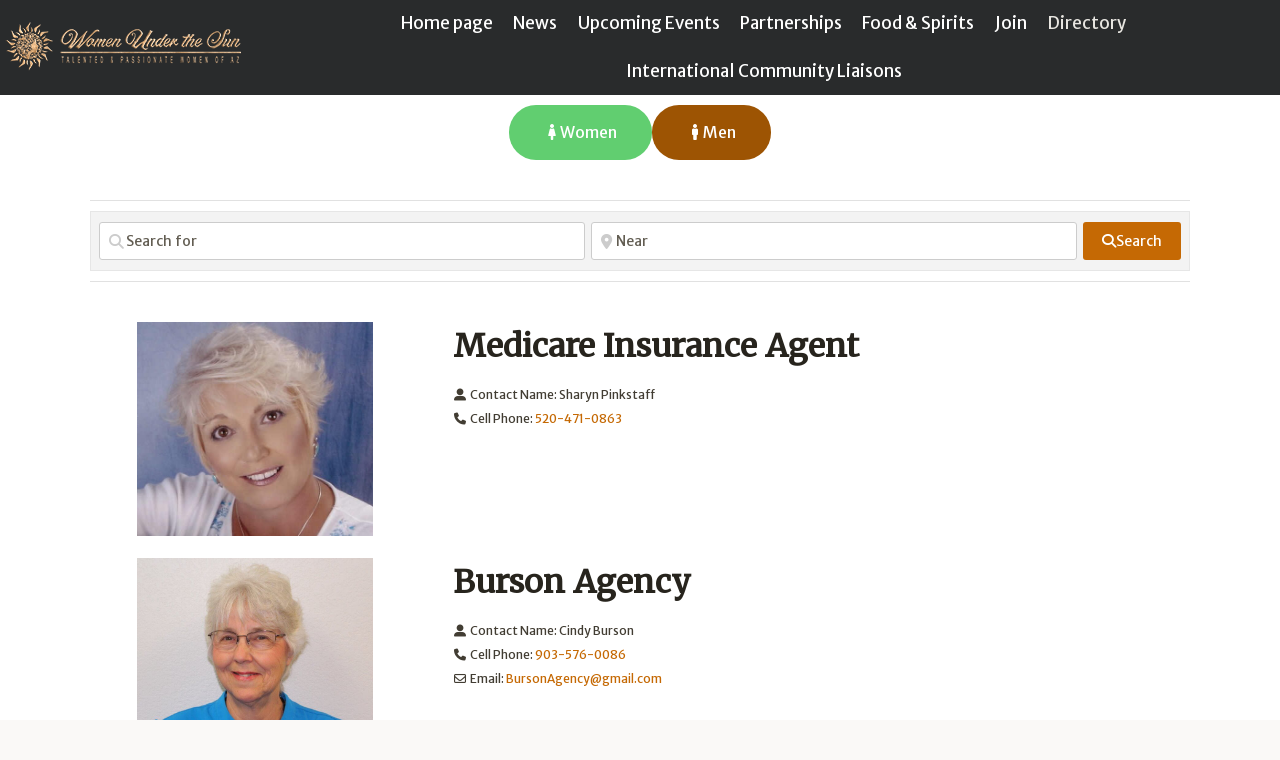

--- FILE ---
content_type: text/html; charset=UTF-8
request_url: https://wuts.info/directory-1/
body_size: 59549
content:
<!doctype html>
<html lang="en-US" class="no-js" itemtype="https://schema.org/WebPage" itemscope>
<head>
	<meta charset="UTF-8">
	<meta name="viewport" content="width=device-width, initial-scale=1, minimum-scale=1">
	<meta name='robots' content='index, follow, max-image-preview:large, max-snippet:-1, max-video-preview:-1' />
	<style>img:is([sizes="auto" i], [sizes^="auto," i]) { contain-intrinsic-size: 3000px 1500px }</style>
	
            <script data-no-defer="1" data-ezscrex="false" data-cfasync="false" data-pagespeed-no-defer data-cookieconsent="ignore">
                var ctPublicFunctions = {"_ajax_nonce":"f2e727e130","_rest_nonce":"9fc81eaeda","_ajax_url":"\/wp-admin\/admin-ajax.php","_rest_url":"https:\/\/wuts.info\/wp-json\/","data__cookies_type":"native","data__ajax_type":"admin_ajax","data__bot_detector_enabled":0,"data__frontend_data_log_enabled":1,"cookiePrefix":"","wprocket_detected":false,"host_url":"wuts.info","text__ee_click_to_select":"Click to select the whole data","text__ee_original_email":"The complete one is","text__ee_got_it":"Got it","text__ee_blocked":"Blocked","text__ee_cannot_connect":"Cannot connect","text__ee_cannot_decode":"Can not decode email. Unknown reason","text__ee_email_decoder":"CleanTalk email decoder","text__ee_wait_for_decoding":"The magic is on the way!","text__ee_decoding_process":"Please wait a few seconds while we decode the contact data."}
            </script>
        
            <script data-no-defer="1" data-ezscrex="false" data-cfasync="false" data-pagespeed-no-defer data-cookieconsent="ignore">
                var ctPublic = {"_ajax_nonce":"f2e727e130","settings__forms__check_internal":"0","settings__forms__check_external":"0","settings__forms__force_protection":0,"settings__forms__search_test":"1","settings__forms__wc_add_to_cart":"0","settings__data__bot_detector_enabled":0,"settings__sfw__anti_crawler":0,"blog_home":"https:\/\/wuts.info\/","pixel__setting":"0","pixel__enabled":false,"pixel__url":null,"data__email_check_before_post":"1","data__email_check_exist_post":0,"data__cookies_type":"native","data__key_is_ok":false,"data__visible_fields_required":true,"wl_brandname":"Anti-Spam by CleanTalk","wl_brandname_short":"CleanTalk","ct_checkjs_key":1578855482,"emailEncoderPassKey":"03569640d50a841cce565d678e8ba444","bot_detector_forms_excluded":"W10=","advancedCacheExists":false,"varnishCacheExists":false,"wc_ajax_add_to_cart":false}
            </script>
        
	<!-- This site is optimized with the Yoast SEO plugin v26.8 - https://yoast.com/product/yoast-seo-wordpress/ -->
	<title>Directory - Women Under the Sun</title>
	<link rel="canonical" href="https://wuts.info/directory-1/" />
	<meta property="og:locale" content="en_US" />
	<meta property="og:type" content="article" />
	<meta property="og:title" content="Directory - Women Under the Sun" />
	<meta property="og:description" content="Women Men Women Search FEATURED Survivor, Author Edit Delete Placeholder for: {{gd_post_distance}} No Reviews Favorite Business Hours: Placeholder Contact Name: Kathy Kleiner RubinOffice Phone: &#8211;WebsiteTwitterVideo Placeholder for: {{gd_post_content}} FEATURED Sexquisite Aging Edit Delete Placeholder for: {{gd_post_distance}} No Reviews Favorite Business Hours: Placeholder Contact Name: Hattie RetroAgeOffice Phone: &#8211;Email: hattie@hattieretroage.comWebsiteInstagramVideo Placeholder for: {{gd_post_content}} FEATURED Chiropractor Edit..." />
	<meta property="og:url" content="https://wuts.info/directory-1/" />
	<meta property="og:site_name" content="Women Under the Sun" />
	<meta property="article:publisher" content="https://www.facebook.com/WUTSNATIONAL" />
	<meta property="article:modified_time" content="2023-05-13T21:32:31+00:00" />
	<meta property="og:image" content="https://wuts.info/wp-content/uploads/2023/04/Kleiner2.jpg" />
	<meta name="twitter:card" content="summary_large_image" />
	<meta name="twitter:label1" content="Est. reading time" />
	<meta name="twitter:data1" content="47 minutes" />
	<script type="application/ld+json" class="yoast-schema-graph">{"@context":"https://schema.org","@graph":[{"@type":"WebPage","@id":"https://wuts.info/directory-1/","url":"https://wuts.info/directory-1/","name":"Directory - Women Under the Sun","isPartOf":{"@id":"https://wuts.info/#website"},"primaryImageOfPage":{"@id":"https://wuts.info/directory-1/#primaryimage"},"image":{"@id":"https://wuts.info/directory-1/#primaryimage"},"thumbnailUrl":"https://wuts.info/wp-content/uploads/2023/04/Kleiner2.jpg","datePublished":"2023-05-13T16:49:17+00:00","dateModified":"2023-05-13T21:32:31+00:00","breadcrumb":{"@id":"https://wuts.info/directory-1/#breadcrumb"},"inLanguage":"en-US","potentialAction":[{"@type":"ReadAction","target":["https://wuts.info/directory-1/"]}]},{"@type":"ImageObject","inLanguage":"en-US","@id":"https://wuts.info/directory-1/#primaryimage","url":"https://wuts.info/wp-content/uploads/2023/04/Kleiner2.jpg","contentUrl":"https://wuts.info/wp-content/uploads/2023/04/Kleiner2.jpg","width":400,"height":400},{"@type":"BreadcrumbList","@id":"https://wuts.info/directory-1/#breadcrumb","itemListElement":[{"@type":"ListItem","position":1,"name":"Home","item":"https://wuts.info/"},{"@type":"ListItem","position":2,"name":"Directory"}]},{"@type":"WebSite","@id":"https://wuts.info/#website","url":"https://wuts.info/","name":"Women Under the Sun","description":"Talented &amp; Passionate Women of Arizona","publisher":{"@id":"https://wuts.info/#organization"},"potentialAction":[{"@type":"SearchAction","target":{"@type":"EntryPoint","urlTemplate":"https://wuts.info/?s={search_term_string}"},"query-input":{"@type":"PropertyValueSpecification","valueRequired":true,"valueName":"search_term_string"}}],"inLanguage":"en-US"},{"@type":"Organization","@id":"https://wuts.info/#organization","name":"Women Under the Sun","url":"https://wuts.info/","logo":{"@type":"ImageObject","inLanguage":"en-US","@id":"https://wuts.info/#/schema/logo/image/","url":"https://wuts.info/wp-content/uploads/2017/05/logo_Landscape_250.png","contentUrl":"https://wuts.info/wp-content/uploads/2017/05/logo_Landscape_250.png","width":247,"height":50,"caption":"Women Under the Sun"},"image":{"@id":"https://wuts.info/#/schema/logo/image/"},"sameAs":["https://www.facebook.com/WUTSNATIONAL","https://www.facebook.com/groups/4320900254608352"]}]}</script>
	<!-- / Yoast SEO plugin. -->


<link rel='dns-prefetch' href='//use.fontawesome.com' />
<link rel="alternate" type="application/rss+xml" title="Women Under the Sun &raquo; Feed" href="https://wuts.info/feed/" />
<link rel="alternate" type="application/rss+xml" title="Women Under the Sun &raquo; Comments Feed" href="https://wuts.info/comments/feed/" />
			<script>document.documentElement.classList.remove( 'no-js' );</script>
			<script>
window._wpemojiSettings = {"baseUrl":"https:\/\/s.w.org\/images\/core\/emoji\/16.0.1\/72x72\/","ext":".png","svgUrl":"https:\/\/s.w.org\/images\/core\/emoji\/16.0.1\/svg\/","svgExt":".svg","source":{"concatemoji":"https:\/\/wuts.info\/wp-includes\/js\/wp-emoji-release.min.js?ver=6.8.3"}};
/*! This file is auto-generated */
!function(s,n){var o,i,e;function c(e){try{var t={supportTests:e,timestamp:(new Date).valueOf()};sessionStorage.setItem(o,JSON.stringify(t))}catch(e){}}function p(e,t,n){e.clearRect(0,0,e.canvas.width,e.canvas.height),e.fillText(t,0,0);var t=new Uint32Array(e.getImageData(0,0,e.canvas.width,e.canvas.height).data),a=(e.clearRect(0,0,e.canvas.width,e.canvas.height),e.fillText(n,0,0),new Uint32Array(e.getImageData(0,0,e.canvas.width,e.canvas.height).data));return t.every(function(e,t){return e===a[t]})}function u(e,t){e.clearRect(0,0,e.canvas.width,e.canvas.height),e.fillText(t,0,0);for(var n=e.getImageData(16,16,1,1),a=0;a<n.data.length;a++)if(0!==n.data[a])return!1;return!0}function f(e,t,n,a){switch(t){case"flag":return n(e,"\ud83c\udff3\ufe0f\u200d\u26a7\ufe0f","\ud83c\udff3\ufe0f\u200b\u26a7\ufe0f")?!1:!n(e,"\ud83c\udde8\ud83c\uddf6","\ud83c\udde8\u200b\ud83c\uddf6")&&!n(e,"\ud83c\udff4\udb40\udc67\udb40\udc62\udb40\udc65\udb40\udc6e\udb40\udc67\udb40\udc7f","\ud83c\udff4\u200b\udb40\udc67\u200b\udb40\udc62\u200b\udb40\udc65\u200b\udb40\udc6e\u200b\udb40\udc67\u200b\udb40\udc7f");case"emoji":return!a(e,"\ud83e\udedf")}return!1}function g(e,t,n,a){var r="undefined"!=typeof WorkerGlobalScope&&self instanceof WorkerGlobalScope?new OffscreenCanvas(300,150):s.createElement("canvas"),o=r.getContext("2d",{willReadFrequently:!0}),i=(o.textBaseline="top",o.font="600 32px Arial",{});return e.forEach(function(e){i[e]=t(o,e,n,a)}),i}function t(e){var t=s.createElement("script");t.src=e,t.defer=!0,s.head.appendChild(t)}"undefined"!=typeof Promise&&(o="wpEmojiSettingsSupports",i=["flag","emoji"],n.supports={everything:!0,everythingExceptFlag:!0},e=new Promise(function(e){s.addEventListener("DOMContentLoaded",e,{once:!0})}),new Promise(function(t){var n=function(){try{var e=JSON.parse(sessionStorage.getItem(o));if("object"==typeof e&&"number"==typeof e.timestamp&&(new Date).valueOf()<e.timestamp+604800&&"object"==typeof e.supportTests)return e.supportTests}catch(e){}return null}();if(!n){if("undefined"!=typeof Worker&&"undefined"!=typeof OffscreenCanvas&&"undefined"!=typeof URL&&URL.createObjectURL&&"undefined"!=typeof Blob)try{var e="postMessage("+g.toString()+"("+[JSON.stringify(i),f.toString(),p.toString(),u.toString()].join(",")+"));",a=new Blob([e],{type:"text/javascript"}),r=new Worker(URL.createObjectURL(a),{name:"wpTestEmojiSupports"});return void(r.onmessage=function(e){c(n=e.data),r.terminate(),t(n)})}catch(e){}c(n=g(i,f,p,u))}t(n)}).then(function(e){for(var t in e)n.supports[t]=e[t],n.supports.everything=n.supports.everything&&n.supports[t],"flag"!==t&&(n.supports.everythingExceptFlag=n.supports.everythingExceptFlag&&n.supports[t]);n.supports.everythingExceptFlag=n.supports.everythingExceptFlag&&!n.supports.flag,n.DOMReady=!1,n.readyCallback=function(){n.DOMReady=!0}}).then(function(){return e}).then(function(){var e;n.supports.everything||(n.readyCallback(),(e=n.source||{}).concatemoji?t(e.concatemoji):e.wpemoji&&e.twemoji&&(t(e.twemoji),t(e.wpemoji)))}))}((window,document),window._wpemojiSettings);
</script>
<style id='wp-emoji-styles-inline-css'>

	img.wp-smiley, img.emoji {
		display: inline !important;
		border: none !important;
		box-shadow: none !important;
		height: 1em !important;
		width: 1em !important;
		margin: 0 0.07em !important;
		vertical-align: -0.1em !important;
		background: none !important;
		padding: 0 !important;
	}
</style>
<style id='classic-theme-styles-inline-css'>
/*! This file is auto-generated */
.wp-block-button__link{color:#fff;background-color:#32373c;border-radius:9999px;box-shadow:none;text-decoration:none;padding:calc(.667em + 2px) calc(1.333em + 2px);font-size:1.125em}.wp-block-file__button{background:#32373c;color:#fff;text-decoration:none}
</style>
<link rel='stylesheet' id='wpzoom-social-icons-block-style-css' href='https://wuts.info/wp-content/plugins/social-icons-widget-by-wpzoom/block/dist/style-wpzoom-social-icons.css?ver=4.5.5' media='all' />
<style id='global-styles-inline-css'>
:root{--wp--preset--aspect-ratio--square: 1;--wp--preset--aspect-ratio--4-3: 4/3;--wp--preset--aspect-ratio--3-4: 3/4;--wp--preset--aspect-ratio--3-2: 3/2;--wp--preset--aspect-ratio--2-3: 2/3;--wp--preset--aspect-ratio--16-9: 16/9;--wp--preset--aspect-ratio--9-16: 9/16;--wp--preset--color--black: #000000;--wp--preset--color--cyan-bluish-gray: #abb8c3;--wp--preset--color--white: #ffffff;--wp--preset--color--pale-pink: #f78da7;--wp--preset--color--vivid-red: #cf2e2e;--wp--preset--color--luminous-vivid-orange: #ff6900;--wp--preset--color--luminous-vivid-amber: #fcb900;--wp--preset--color--light-green-cyan: #7bdcb5;--wp--preset--color--vivid-green-cyan: #00d084;--wp--preset--color--pale-cyan-blue: #8ed1fc;--wp--preset--color--vivid-cyan-blue: #0693e3;--wp--preset--color--vivid-purple: #9b51e0;--wp--preset--color--theme-palette-1: var(--global-palette1);--wp--preset--color--theme-palette-2: var(--global-palette2);--wp--preset--color--theme-palette-3: var(--global-palette3);--wp--preset--color--theme-palette-4: var(--global-palette4);--wp--preset--color--theme-palette-5: var(--global-palette5);--wp--preset--color--theme-palette-6: var(--global-palette6);--wp--preset--color--theme-palette-7: var(--global-palette7);--wp--preset--color--theme-palette-8: var(--global-palette8);--wp--preset--color--theme-palette-9: var(--global-palette9);--wp--preset--color--theme-palette-10: var(--global-palette10);--wp--preset--color--theme-palette-11: var(--global-palette11);--wp--preset--color--theme-palette-12: var(--global-palette12);--wp--preset--color--theme-palette-13: var(--global-palette13);--wp--preset--color--theme-palette-14: var(--global-palette14);--wp--preset--color--theme-palette-15: var(--global-palette15);--wp--preset--color--kb-palette-0: #d68d53;--wp--preset--gradient--vivid-cyan-blue-to-vivid-purple: linear-gradient(135deg,rgba(6,147,227,1) 0%,rgb(155,81,224) 100%);--wp--preset--gradient--light-green-cyan-to-vivid-green-cyan: linear-gradient(135deg,rgb(122,220,180) 0%,rgb(0,208,130) 100%);--wp--preset--gradient--luminous-vivid-amber-to-luminous-vivid-orange: linear-gradient(135deg,rgba(252,185,0,1) 0%,rgba(255,105,0,1) 100%);--wp--preset--gradient--luminous-vivid-orange-to-vivid-red: linear-gradient(135deg,rgba(255,105,0,1) 0%,rgb(207,46,46) 100%);--wp--preset--gradient--very-light-gray-to-cyan-bluish-gray: linear-gradient(135deg,rgb(238,238,238) 0%,rgb(169,184,195) 100%);--wp--preset--gradient--cool-to-warm-spectrum: linear-gradient(135deg,rgb(74,234,220) 0%,rgb(151,120,209) 20%,rgb(207,42,186) 40%,rgb(238,44,130) 60%,rgb(251,105,98) 80%,rgb(254,248,76) 100%);--wp--preset--gradient--blush-light-purple: linear-gradient(135deg,rgb(255,206,236) 0%,rgb(152,150,240) 100%);--wp--preset--gradient--blush-bordeaux: linear-gradient(135deg,rgb(254,205,165) 0%,rgb(254,45,45) 50%,rgb(107,0,62) 100%);--wp--preset--gradient--luminous-dusk: linear-gradient(135deg,rgb(255,203,112) 0%,rgb(199,81,192) 50%,rgb(65,88,208) 100%);--wp--preset--gradient--pale-ocean: linear-gradient(135deg,rgb(255,245,203) 0%,rgb(182,227,212) 50%,rgb(51,167,181) 100%);--wp--preset--gradient--electric-grass: linear-gradient(135deg,rgb(202,248,128) 0%,rgb(113,206,126) 100%);--wp--preset--gradient--midnight: linear-gradient(135deg,rgb(2,3,129) 0%,rgb(40,116,252) 100%);--wp--preset--font-size--small: var(--global-font-size-small);--wp--preset--font-size--medium: var(--global-font-size-medium);--wp--preset--font-size--large: var(--global-font-size-large);--wp--preset--font-size--x-large: 42px;--wp--preset--font-size--larger: var(--global-font-size-larger);--wp--preset--font-size--xxlarge: var(--global-font-size-xxlarge);--wp--preset--spacing--20: 0.44rem;--wp--preset--spacing--30: 0.67rem;--wp--preset--spacing--40: 1rem;--wp--preset--spacing--50: 1.5rem;--wp--preset--spacing--60: 2.25rem;--wp--preset--spacing--70: 3.38rem;--wp--preset--spacing--80: 5.06rem;--wp--preset--shadow--natural: 6px 6px 9px rgba(0, 0, 0, 0.2);--wp--preset--shadow--deep: 12px 12px 50px rgba(0, 0, 0, 0.4);--wp--preset--shadow--sharp: 6px 6px 0px rgba(0, 0, 0, 0.2);--wp--preset--shadow--outlined: 6px 6px 0px -3px rgba(255, 255, 255, 1), 6px 6px rgba(0, 0, 0, 1);--wp--preset--shadow--crisp: 6px 6px 0px rgba(0, 0, 0, 1);}:where(.is-layout-flex){gap: 0.5em;}:where(.is-layout-grid){gap: 0.5em;}body .is-layout-flex{display: flex;}.is-layout-flex{flex-wrap: wrap;align-items: center;}.is-layout-flex > :is(*, div){margin: 0;}body .is-layout-grid{display: grid;}.is-layout-grid > :is(*, div){margin: 0;}:where(.wp-block-columns.is-layout-flex){gap: 2em;}:where(.wp-block-columns.is-layout-grid){gap: 2em;}:where(.wp-block-post-template.is-layout-flex){gap: 1.25em;}:where(.wp-block-post-template.is-layout-grid){gap: 1.25em;}.has-black-color{color: var(--wp--preset--color--black) !important;}.has-cyan-bluish-gray-color{color: var(--wp--preset--color--cyan-bluish-gray) !important;}.has-white-color{color: var(--wp--preset--color--white) !important;}.has-pale-pink-color{color: var(--wp--preset--color--pale-pink) !important;}.has-vivid-red-color{color: var(--wp--preset--color--vivid-red) !important;}.has-luminous-vivid-orange-color{color: var(--wp--preset--color--luminous-vivid-orange) !important;}.has-luminous-vivid-amber-color{color: var(--wp--preset--color--luminous-vivid-amber) !important;}.has-light-green-cyan-color{color: var(--wp--preset--color--light-green-cyan) !important;}.has-vivid-green-cyan-color{color: var(--wp--preset--color--vivid-green-cyan) !important;}.has-pale-cyan-blue-color{color: var(--wp--preset--color--pale-cyan-blue) !important;}.has-vivid-cyan-blue-color{color: var(--wp--preset--color--vivid-cyan-blue) !important;}.has-vivid-purple-color{color: var(--wp--preset--color--vivid-purple) !important;}.has-black-background-color{background-color: var(--wp--preset--color--black) !important;}.has-cyan-bluish-gray-background-color{background-color: var(--wp--preset--color--cyan-bluish-gray) !important;}.has-white-background-color{background-color: var(--wp--preset--color--white) !important;}.has-pale-pink-background-color{background-color: var(--wp--preset--color--pale-pink) !important;}.has-vivid-red-background-color{background-color: var(--wp--preset--color--vivid-red) !important;}.has-luminous-vivid-orange-background-color{background-color: var(--wp--preset--color--luminous-vivid-orange) !important;}.has-luminous-vivid-amber-background-color{background-color: var(--wp--preset--color--luminous-vivid-amber) !important;}.has-light-green-cyan-background-color{background-color: var(--wp--preset--color--light-green-cyan) !important;}.has-vivid-green-cyan-background-color{background-color: var(--wp--preset--color--vivid-green-cyan) !important;}.has-pale-cyan-blue-background-color{background-color: var(--wp--preset--color--pale-cyan-blue) !important;}.has-vivid-cyan-blue-background-color{background-color: var(--wp--preset--color--vivid-cyan-blue) !important;}.has-vivid-purple-background-color{background-color: var(--wp--preset--color--vivid-purple) !important;}.has-black-border-color{border-color: var(--wp--preset--color--black) !important;}.has-cyan-bluish-gray-border-color{border-color: var(--wp--preset--color--cyan-bluish-gray) !important;}.has-white-border-color{border-color: var(--wp--preset--color--white) !important;}.has-pale-pink-border-color{border-color: var(--wp--preset--color--pale-pink) !important;}.has-vivid-red-border-color{border-color: var(--wp--preset--color--vivid-red) !important;}.has-luminous-vivid-orange-border-color{border-color: var(--wp--preset--color--luminous-vivid-orange) !important;}.has-luminous-vivid-amber-border-color{border-color: var(--wp--preset--color--luminous-vivid-amber) !important;}.has-light-green-cyan-border-color{border-color: var(--wp--preset--color--light-green-cyan) !important;}.has-vivid-green-cyan-border-color{border-color: var(--wp--preset--color--vivid-green-cyan) !important;}.has-pale-cyan-blue-border-color{border-color: var(--wp--preset--color--pale-cyan-blue) !important;}.has-vivid-cyan-blue-border-color{border-color: var(--wp--preset--color--vivid-cyan-blue) !important;}.has-vivid-purple-border-color{border-color: var(--wp--preset--color--vivid-purple) !important;}.has-vivid-cyan-blue-to-vivid-purple-gradient-background{background: var(--wp--preset--gradient--vivid-cyan-blue-to-vivid-purple) !important;}.has-light-green-cyan-to-vivid-green-cyan-gradient-background{background: var(--wp--preset--gradient--light-green-cyan-to-vivid-green-cyan) !important;}.has-luminous-vivid-amber-to-luminous-vivid-orange-gradient-background{background: var(--wp--preset--gradient--luminous-vivid-amber-to-luminous-vivid-orange) !important;}.has-luminous-vivid-orange-to-vivid-red-gradient-background{background: var(--wp--preset--gradient--luminous-vivid-orange-to-vivid-red) !important;}.has-very-light-gray-to-cyan-bluish-gray-gradient-background{background: var(--wp--preset--gradient--very-light-gray-to-cyan-bluish-gray) !important;}.has-cool-to-warm-spectrum-gradient-background{background: var(--wp--preset--gradient--cool-to-warm-spectrum) !important;}.has-blush-light-purple-gradient-background{background: var(--wp--preset--gradient--blush-light-purple) !important;}.has-blush-bordeaux-gradient-background{background: var(--wp--preset--gradient--blush-bordeaux) !important;}.has-luminous-dusk-gradient-background{background: var(--wp--preset--gradient--luminous-dusk) !important;}.has-pale-ocean-gradient-background{background: var(--wp--preset--gradient--pale-ocean) !important;}.has-electric-grass-gradient-background{background: var(--wp--preset--gradient--electric-grass) !important;}.has-midnight-gradient-background{background: var(--wp--preset--gradient--midnight) !important;}.has-small-font-size{font-size: var(--wp--preset--font-size--small) !important;}.has-medium-font-size{font-size: var(--wp--preset--font-size--medium) !important;}.has-large-font-size{font-size: var(--wp--preset--font-size--large) !important;}.has-x-large-font-size{font-size: var(--wp--preset--font-size--x-large) !important;}
:where(.wp-block-post-template.is-layout-flex){gap: 1.25em;}:where(.wp-block-post-template.is-layout-grid){gap: 1.25em;}
:where(.wp-block-columns.is-layout-flex){gap: 2em;}:where(.wp-block-columns.is-layout-grid){gap: 2em;}
:root :where(.wp-block-pullquote){font-size: 1.5em;line-height: 1.6;}
</style>
<link rel='stylesheet' id='cleantalk-public-css-css' href='https://wuts.info/wp-content/plugins/cleantalk-spam-protect/css/cleantalk-public.min.css?ver=6.71.1_1769433559' media='all' />
<link rel='stylesheet' id='cleantalk-email-decoder-css-css' href='https://wuts.info/wp-content/plugins/cleantalk-spam-protect/css/cleantalk-email-decoder.min.css?ver=6.71.1_1769433559' media='all' />
<link rel='stylesheet' id='contact-form-7-css' href='https://wuts.info/wp-content/plugins/contact-form-7/includes/css/styles.css?ver=6.1.4' media='all' />
<link rel='stylesheet' id='select2-css' href='https://wuts.info/wp-content/plugins/geodirectory/assets/css/select2/select2.css?ver=2.8.151' media='all' />
<link rel='stylesheet' id='geodir-core-css' href='https://wuts.info/wp-content/plugins/geodirectory/assets/css/gd_core_frontend.css?ver=2.8.151' media='all' />
<link rel='stylesheet' id='geodir-location-css-css' href='https://wuts.info/wp-content/plugins/geodir_location_manager/assets/css/geodir-location.css?ver=2.1.0.15' media='all' />
<link rel='stylesheet' id='ce_responsive-css' href='https://wuts.info/wp-content/plugins/simple-embed-code/css/video-container.min.css?ver=2.5.1' media='all' />
<link rel='stylesheet' id='wp-components-css' href='https://wuts.info/wp-includes/css/dist/components/style.min.css?ver=6.8.3' media='all' />
<link rel='stylesheet' id='godaddy-styles-css' href='https://wuts.info/wp-content/mu-plugins/vendor/wpex/godaddy-launch/includes/Dependencies/GoDaddy/Styles/build/latest.css?ver=2.0.2' media='all' />
<link rel='stylesheet' id='kadence-global-css' href='https://wuts.info/wp-content/themes/kadence/assets/css/global.min.css?ver=1.4.3' media='all' />
<style id='kadence-global-inline-css'>
/* Kadence Base CSS */
:root{--global-palette1:#c56904;--global-palette2:#9d5403;--global-palette3:#27241d;--global-palette4:#423d33;--global-palette5:#504a40;--global-palette6:#625d52;--global-palette7:#e8e6e1;--global-palette8:#faf9f7;--global-palette9:#ffffff;--global-palette10:oklch(from var(--global-palette1) calc(l + 0.10 * (1 - l)) calc(c * 1.00) calc(h + 180) / 100%);--global-palette11:#13612e;--global-palette12:#1159af;--global-palette13:#b82105;--global-palette14:#f7630c;--global-palette15:#f5a524;--global-palette9rgb:255, 255, 255;--global-palette-highlight:var(--global-palette1);--global-palette-highlight-alt:var(--global-palette2);--global-palette-highlight-alt2:var(--global-palette9);--global-palette-btn-bg:var(--global-palette1);--global-palette-btn-bg-hover:var(--global-palette2);--global-palette-btn:var(--global-palette9);--global-palette-btn-hover:var(--global-palette9);--global-palette-btn-sec-bg:var(--global-palette7);--global-palette-btn-sec-bg-hover:var(--global-palette2);--global-palette-btn-sec:var(--global-palette3);--global-palette-btn-sec-hover:var(--global-palette9);--global-body-font-family:'Merriweather Sans', sans-serif;--global-heading-font-family:inherit;--global-primary-nav-font-family:inherit;--global-fallback-font:sans-serif;--global-display-fallback-font:sans-serif;--global-content-width:1290px;--global-content-wide-width:calc(1290px + 230px);--global-content-narrow-width:842px;--global-content-edge-padding:0rem;--global-content-boxed-padding:2rem;--global-calc-content-width:calc(1290px - var(--global-content-edge-padding) - var(--global-content-edge-padding) );--wp--style--global--content-size:var(--global-calc-content-width);}.wp-site-blocks{--global-vw:calc( 100vw - ( 0.5 * var(--scrollbar-offset)));}:root body.kadence-elementor-colors{--e-global-color-kadence1:var(--global-palette1);--e-global-color-kadence2:var(--global-palette2);--e-global-color-kadence3:var(--global-palette3);--e-global-color-kadence4:var(--global-palette4);--e-global-color-kadence5:var(--global-palette5);--e-global-color-kadence6:var(--global-palette6);--e-global-color-kadence7:var(--global-palette7);--e-global-color-kadence8:var(--global-palette8);--e-global-color-kadence9:var(--global-palette9);--e-global-color-kadence10:var(--global-palette10);--e-global-color-kadence11:var(--global-palette11);--e-global-color-kadence12:var(--global-palette12);--e-global-color-kadence13:var(--global-palette13);--e-global-color-kadence14:var(--global-palette14);--e-global-color-kadence15:var(--global-palette15);}body{background:var(--global-palette8);}body, input, select, optgroup, textarea{font-style:normal;font-weight:normal;font-size:17px;line-height:1.6;font-family:var(--global-body-font-family);color:var(--global-palette4);}.content-bg, body.content-style-unboxed .site{background:var(--global-palette9);}h1,h2,h3,h4,h5,h6{font-family:var(--global-heading-font-family);}h1{font-style:normal;font-weight:normal;font-size:60px;line-height:1.5;font-family:Parisienne, cursive;color:var(--global-palette3);}h2{font-style:normal;font-weight:normal;font-size:52px;line-height:1.5;font-family:Parisienne, cursive;color:var(--global-palette3);}h3{font-style:normal;font-weight:normal;font-size:42px;line-height:1.5;font-family:Merriweather, serif;color:var(--global-palette3);}h4{font-weight:700;font-size:22px;line-height:1.5;color:var(--global-palette4);}h5{font-weight:700;font-size:20px;line-height:1.5;color:var(--global-palette4);}h6{font-weight:700;font-size:18px;line-height:1.5;color:var(--global-palette5);}.entry-hero .kadence-breadcrumbs{max-width:1290px;}.site-container, .site-header-row-layout-contained, .site-footer-row-layout-contained, .entry-hero-layout-contained, .comments-area, .alignfull > .wp-block-cover__inner-container, .alignwide > .wp-block-cover__inner-container{max-width:var(--global-content-width);}.content-width-narrow .content-container.site-container, .content-width-narrow .hero-container.site-container{max-width:var(--global-content-narrow-width);}@media all and (min-width: 1520px){.wp-site-blocks .content-container  .alignwide{margin-left:-115px;margin-right:-115px;width:unset;max-width:unset;}}@media all and (min-width: 1102px){.content-width-narrow .wp-site-blocks .content-container .alignwide{margin-left:-130px;margin-right:-130px;width:unset;max-width:unset;}}.content-style-boxed .wp-site-blocks .entry-content .alignwide{margin-left:calc( -1 * var( --global-content-boxed-padding ) );margin-right:calc( -1 * var( --global-content-boxed-padding ) );}.content-area{margin-top:0rem;margin-bottom:0rem;}@media all and (max-width: 1024px){.content-area{margin-top:3rem;margin-bottom:3rem;}}@media all and (max-width: 767px){.content-area{margin-top:2rem;margin-bottom:2rem;}}@media all and (max-width: 1024px){:root{--global-content-boxed-padding:2rem;}}@media all and (max-width: 767px){:root{--global-content-edge-padding:1rem;--global-content-boxed-padding:1.5rem;}}.entry-content-wrap{padding:2rem;}@media all and (max-width: 1024px){.entry-content-wrap{padding:2rem;}}@media all and (max-width: 767px){.entry-content-wrap{padding:1.5rem;}}.entry.single-entry{box-shadow:0px 15px 15px -10px rgba(0,0,0,0.05);}.entry.loop-entry{box-shadow:0px 15px 15px -10px rgba(0,0,0,0.05);}.loop-entry .entry-content-wrap{padding:2rem;}@media all and (max-width: 1024px){.loop-entry .entry-content-wrap{padding:2rem;}}@media all and (max-width: 767px){.loop-entry .entry-content-wrap{padding:1.5rem;}}button, .button, .wp-block-button__link, input[type="button"], input[type="reset"], input[type="submit"], .fl-button, .elementor-button-wrapper .elementor-button, .wc-block-components-checkout-place-order-button, .wc-block-cart__submit{box-shadow:0px 0px 0px -7px rgba(0,0,0,0);}button:hover, button:focus, button:active, .button:hover, .button:focus, .button:active, .wp-block-button__link:hover, .wp-block-button__link:focus, .wp-block-button__link:active, input[type="button"]:hover, input[type="button"]:focus, input[type="button"]:active, input[type="reset"]:hover, input[type="reset"]:focus, input[type="reset"]:active, input[type="submit"]:hover, input[type="submit"]:focus, input[type="submit"]:active, .elementor-button-wrapper .elementor-button:hover, .elementor-button-wrapper .elementor-button:focus, .elementor-button-wrapper .elementor-button:active, .wc-block-cart__submit:hover{box-shadow:0px 15px 25px -7px rgba(0,0,0,0.1);}.kb-button.kb-btn-global-outline.kb-btn-global-inherit{padding-top:calc(px - 2px);padding-right:calc(px - 2px);padding-bottom:calc(px - 2px);padding-left:calc(px - 2px);}@media all and (min-width: 1025px){.transparent-header .entry-hero .entry-hero-container-inner{padding-top:80px;}}@media all and (max-width: 1024px){.mobile-transparent-header .entry-hero .entry-hero-container-inner{padding-top:80px;}}@media all and (max-width: 767px){.mobile-transparent-header .entry-hero .entry-hero-container-inner{padding-top:80px;}}.entry-hero.page-hero-section .entry-header{min-height:200px;}
/* Kadence Header CSS */
@media all and (max-width: 1024px){.mobile-transparent-header #masthead{position:absolute;left:0px;right:0px;z-index:100;}.kadence-scrollbar-fixer.mobile-transparent-header #masthead{right:var(--scrollbar-offset,0);}.mobile-transparent-header #masthead, .mobile-transparent-header .site-top-header-wrap .site-header-row-container-inner, .mobile-transparent-header .site-main-header-wrap .site-header-row-container-inner, .mobile-transparent-header .site-bottom-header-wrap .site-header-row-container-inner{background:transparent;}.site-header-row-tablet-layout-fullwidth, .site-header-row-tablet-layout-standard{padding:0px;}}@media all and (min-width: 1025px){.transparent-header #masthead{position:absolute;left:0px;right:0px;z-index:100;}.transparent-header.kadence-scrollbar-fixer #masthead{right:var(--scrollbar-offset,0);}.transparent-header #masthead, .transparent-header .site-top-header-wrap .site-header-row-container-inner, .transparent-header .site-main-header-wrap .site-header-row-container-inner, .transparent-header .site-bottom-header-wrap .site-header-row-container-inner{background:transparent;}}.site-branding a.brand img{max-width:330px;}.site-branding a.brand img.svg-logo-image{width:330px;}@media all and (max-width: 767px){.site-branding a.brand img{max-width:351px;}.site-branding a.brand img.svg-logo-image{width:351px;}}.site-branding{padding:0px 0px 0px 0px;}#masthead, #masthead .kadence-sticky-header.item-is-fixed:not(.item-at-start):not(.site-header-row-container):not(.site-main-header-wrap), #masthead .kadence-sticky-header.item-is-fixed:not(.item-at-start) > .site-header-row-container-inner{background:#ffffff;}.site-main-header-wrap .site-header-row-container-inner{background:#292b2c;}.site-main-header-inner-wrap{min-height:80px;}@media all and (max-width: 767px){.site-main-header-wrap .site-header-row-container-inner>.site-container{padding:0px 0px 0px 5px;}}.header-navigation[class*="header-navigation-style-underline"] .header-menu-container.primary-menu-container>ul>li>a:after{width:calc( 100% - 1.2em);}.main-navigation .primary-menu-container > ul > li.menu-item > a{padding-left:calc(1.2em / 2);padding-right:calc(1.2em / 2);padding-top:0.6em;padding-bottom:0.6em;color:var(--global-palette9);}.main-navigation .primary-menu-container > ul > li.menu-item .dropdown-nav-special-toggle{right:calc(1.2em / 2);}.main-navigation .primary-menu-container > ul > li.menu-item > a:hover{color:var(--global-palette1);}.main-navigation .primary-menu-container > ul > li.menu-item.current-menu-item > a{color:var(--global-palette7);}.header-navigation .header-menu-container ul ul.sub-menu, .header-navigation .header-menu-container ul ul.submenu{background:var(--global-palette3);box-shadow:0px 2px 13px 0px rgba(0,0,0,0.1);}.header-navigation .header-menu-container ul ul li.menu-item, .header-menu-container ul.menu > li.kadence-menu-mega-enabled > ul > li.menu-item > a{border-bottom:1px solid rgba(255,255,255,0.1);border-radius:0px 0px 0px 0px;}.header-navigation .header-menu-container ul ul li.menu-item > a{width:200px;padding-top:1em;padding-bottom:1em;color:var(--global-palette8);font-size:12px;}.header-navigation .header-menu-container ul ul li.menu-item > a:hover{color:var(--global-palette9);background:var(--global-palette4);border-radius:0px 0px 0px 0px;}.header-navigation .header-menu-container ul ul li.menu-item.current-menu-item > a{color:var(--global-palette9);background:var(--global-palette4);border-radius:0px 0px 0px 0px;}.mobile-toggle-open-container .menu-toggle-open, .mobile-toggle-open-container .menu-toggle-open:focus{color:var(--global-palette8);padding:0.4em 0.6em 0.4em 0.6em;font-size:14px;}.mobile-toggle-open-container .menu-toggle-open.menu-toggle-style-bordered{border:1px solid currentColor;}.mobile-toggle-open-container .menu-toggle-open .menu-toggle-icon{font-size:20px;}.mobile-toggle-open-container .menu-toggle-open:hover, .mobile-toggle-open-container .menu-toggle-open:focus-visible{color:var(--global-palette-highlight);}.mobile-navigation ul li{font-size:14px;}.mobile-navigation ul li a{padding-top:1em;padding-bottom:1em;}.mobile-navigation ul li > a, .mobile-navigation ul li.menu-item-has-children > .drawer-nav-drop-wrap{color:var(--global-palette8);}.mobile-navigation ul li.current-menu-item > a, .mobile-navigation ul li.current-menu-item.menu-item-has-children > .drawer-nav-drop-wrap{color:var(--global-palette-highlight);}.mobile-navigation ul li.menu-item-has-children .drawer-nav-drop-wrap, .mobile-navigation ul li:not(.menu-item-has-children) a{border-bottom:1px solid rgba(255,255,255,0.1);}.mobile-navigation:not(.drawer-navigation-parent-toggle-true) ul li.menu-item-has-children .drawer-nav-drop-wrap button{border-left:1px solid rgba(255,255,255,0.1);}#mobile-drawer .drawer-header .drawer-toggle{padding:0.6em 0.15em 0.6em 0.15em;font-size:24px;}
/* Kadence Footer CSS */
.site-top-footer-wrap .site-footer-row-container-inner{background:var(--global-palette7);}.site-top-footer-inner-wrap{padding-top:30px;padding-bottom:30px;grid-column-gap:30px;grid-row-gap:30px;}.site-top-footer-inner-wrap .widget{margin-bottom:16px;}.site-top-footer-inner-wrap .site-footer-section:not(:last-child):after{right:calc(-30px / 2);}.site-bottom-footer-wrap .site-footer-row-container-inner{background:var(--global-palette3);font-style:normal;color:var(--global-palette9);}.site-footer .site-bottom-footer-wrap a:where(:not(.button):not(.wp-block-button__link):not(.wp-element-button)){color:var(--global-palette9);}.site-footer .site-bottom-footer-wrap a:where(:not(.button):not(.wp-block-button__link):not(.wp-element-button)):hover{color:var(--global-palette9);}.site-bottom-footer-inner-wrap{padding-top:0px;padding-bottom:0px;grid-column-gap:30px;}.site-bottom-footer-inner-wrap .widget{margin-bottom:30px;}.site-bottom-footer-inner-wrap .site-footer-section:not(:last-child):after{right:calc(-30px / 2);}
/* Kadence Pro Header CSS */
.header-navigation-dropdown-direction-left ul ul.submenu, .header-navigation-dropdown-direction-left ul ul.sub-menu{right:0px;left:auto;}.rtl .header-navigation-dropdown-direction-right ul ul.submenu, .rtl .header-navigation-dropdown-direction-right ul ul.sub-menu{left:0px;right:auto;}.header-account-button .nav-drop-title-wrap > .kadence-svg-iconset, .header-account-button > .kadence-svg-iconset{font-size:1.2em;}.site-header-item .header-account-button .nav-drop-title-wrap, .site-header-item .header-account-wrap > .header-account-button{display:flex;align-items:center;}.header-account-style-icon_label .header-account-label{padding-left:5px;}.header-account-style-label_icon .header-account-label{padding-right:5px;}.site-header-item .header-account-wrap .header-account-button{text-decoration:none;box-shadow:none;color:inherit;background:transparent;padding:0.6em 0em 0.6em 0em;}.header-mobile-account-wrap .header-account-button .nav-drop-title-wrap > .kadence-svg-iconset, .header-mobile-account-wrap .header-account-button > .kadence-svg-iconset{font-size:1.2em;}.header-mobile-account-wrap .header-account-button .nav-drop-title-wrap, .header-mobile-account-wrap > .header-account-button{display:flex;align-items:center;}.header-mobile-account-wrap.header-account-style-icon_label .header-account-label{padding-left:5px;}.header-mobile-account-wrap.header-account-style-label_icon .header-account-label{padding-right:5px;}.header-mobile-account-wrap .header-account-button{text-decoration:none;box-shadow:none;color:inherit;background:transparent;padding:0.6em 0em 0.6em 0em;}#login-drawer .drawer-inner .drawer-content{display:flex;justify-content:center;align-items:center;position:absolute;top:0px;bottom:0px;left:0px;right:0px;padding:0px;}#loginform p label{display:block;}#login-drawer #loginform{width:100%;}#login-drawer #loginform input{width:100%;}#login-drawer #loginform input[type="checkbox"]{width:auto;}#login-drawer .drawer-inner .drawer-header{position:relative;z-index:100;}#login-drawer .drawer-content_inner.widget_login_form_inner{padding:2em;width:100%;max-width:350px;border-radius:.25rem;background:var(--global-palette9);color:var(--global-palette4);}#login-drawer .lost_password a{color:var(--global-palette6);}#login-drawer .lost_password, #login-drawer .register-field{text-align:center;}#login-drawer .widget_login_form_inner p{margin-top:1.2em;margin-bottom:0em;}#login-drawer .widget_login_form_inner p:first-child{margin-top:0em;}#login-drawer .widget_login_form_inner label{margin-bottom:0.5em;}#login-drawer hr.register-divider{margin:1.2em 0;border-width:1px;}#login-drawer .register-field{font-size:90%;}@media all and (min-width: 1025px){#login-drawer hr.register-divider.hide-desktop{display:none;}#login-drawer p.register-field.hide-desktop{display:none;}}@media all and (max-width: 1024px){#login-drawer hr.register-divider.hide-mobile{display:none;}#login-drawer p.register-field.hide-mobile{display:none;}}@media all and (max-width: 767px){#login-drawer hr.register-divider.hide-mobile{display:none;}#login-drawer p.register-field.hide-mobile{display:none;}}.tertiary-navigation .tertiary-menu-container > ul > li.menu-item > a{padding-left:calc(1.2em / 2);padding-right:calc(1.2em / 2);padding-top:0.6em;padding-bottom:0.6em;color:var(--global-palette5);}.tertiary-navigation .tertiary-menu-container > ul > li.menu-item > a:hover{color:var(--global-palette-highlight);}.tertiary-navigation .tertiary-menu-container > ul > li.menu-item.current-menu-item > a{color:var(--global-palette3);}.header-navigation[class*="header-navigation-style-underline"] .header-menu-container.tertiary-menu-container>ul>li>a:after{width:calc( 100% - 1.2em);}.quaternary-navigation .quaternary-menu-container > ul > li.menu-item > a{padding-left:calc(1.2em / 2);padding-right:calc(1.2em / 2);padding-top:0.6em;padding-bottom:0.6em;color:var(--global-palette5);}.quaternary-navigation .quaternary-menu-container > ul > li.menu-item > a:hover{color:var(--global-palette-highlight);}.quaternary-navigation .quaternary-menu-container > ul > li.menu-item.current-menu-item > a{color:var(--global-palette3);}.header-navigation[class*="header-navigation-style-underline"] .header-menu-container.quaternary-menu-container>ul>li>a:after{width:calc( 100% - 1.2em);}#main-header .header-divider{border-right:1px solid var(--global-palette6);height:50%;}#main-header .header-divider2{border-right:1px solid var(--global-palette6);height:50%;}#main-header .header-divider3{border-right:1px solid var(--global-palette6);height:50%;}#mobile-header .header-mobile-divider, #mobile-drawer .header-mobile-divider{border-right:1px solid var(--global-palette6);height:50%;}#mobile-drawer .header-mobile-divider{border-top:1px solid var(--global-palette6);width:50%;}#mobile-header .header-mobile-divider2{border-right:1px solid var(--global-palette6);height:50%;}#mobile-drawer .header-mobile-divider2{border-top:1px solid var(--global-palette6);width:50%;}.header-item-search-bar form ::-webkit-input-placeholder{color:currentColor;opacity:0.5;}.header-item-search-bar form ::placeholder{color:currentColor;opacity:0.5;}.header-search-bar form{max-width:100%;width:240px;}.header-mobile-search-bar form{max-width:calc(100vw - var(--global-sm-spacing) - var(--global-sm-spacing));width:240px;}.header-widget-lstyle-normal .header-widget-area-inner a:not(.button){text-decoration:underline;}.element-contact-inner-wrap{display:flex;flex-wrap:wrap;align-items:center;margin-top:-0.6em;margin-left:calc(-0.6em / 2);margin-right:calc(-0.6em / 2);}.element-contact-inner-wrap .header-contact-item{display:inline-flex;flex-wrap:wrap;align-items:center;margin-top:0.6em;margin-left:calc(0.6em / 2);margin-right:calc(0.6em / 2);}.element-contact-inner-wrap .header-contact-item .kadence-svg-iconset{font-size:1em;}.header-contact-item img{display:inline-block;}.header-contact-item .contact-label{margin-left:0.3em;}.rtl .header-contact-item .contact-label{margin-right:0.3em;margin-left:0px;}.header-mobile-contact-wrap .element-contact-inner-wrap{display:flex;flex-wrap:wrap;align-items:center;margin-top:-0.6em;margin-left:calc(-0.6em / 2);margin-right:calc(-0.6em / 2);}.header-mobile-contact-wrap .element-contact-inner-wrap .header-contact-item{display:inline-flex;flex-wrap:wrap;align-items:center;margin-top:0.6em;margin-left:calc(0.6em / 2);margin-right:calc(0.6em / 2);}.header-mobile-contact-wrap .element-contact-inner-wrap .header-contact-item .kadence-svg-iconset{font-size:1em;}#main-header .header-button2{box-shadow:0px 0px 0px -7px rgba(0,0,0,0);}#main-header .header-button2:hover{box-shadow:0px 15px 25px -7px rgba(0,0,0,0.1);}.mobile-header-button2-wrap .mobile-header-button-inner-wrap .mobile-header-button2{border:2px none transparent;box-shadow:0px 0px 0px -7px rgba(0,0,0,0);}.mobile-header-button2-wrap .mobile-header-button-inner-wrap .mobile-header-button2:hover{box-shadow:0px 15px 25px -7px rgba(0,0,0,0.1);}#widget-drawer.popup-drawer-layout-fullwidth .drawer-content .header-widget2, #widget-drawer.popup-drawer-layout-sidepanel .drawer-inner{max-width:400px;}#widget-drawer.popup-drawer-layout-fullwidth .drawer-content .header-widget2{margin:0 auto;}.widget-toggle-open{display:flex;align-items:center;background:transparent;box-shadow:none;}.widget-toggle-open:hover, .widget-toggle-open:focus{border-color:currentColor;background:transparent;box-shadow:none;}.widget-toggle-open .widget-toggle-icon{display:flex;}.widget-toggle-open .widget-toggle-label{padding-right:5px;}.rtl .widget-toggle-open .widget-toggle-label{padding-left:5px;padding-right:0px;}.widget-toggle-open .widget-toggle-label:empty, .rtl .widget-toggle-open .widget-toggle-label:empty{padding-right:0px;padding-left:0px;}.widget-toggle-open-container .widget-toggle-open{color:var(--global-palette5);padding:0.4em 0.6em 0.4em 0.6em;font-size:14px;}.widget-toggle-open-container .widget-toggle-open.widget-toggle-style-bordered{border:1px solid currentColor;}.widget-toggle-open-container .widget-toggle-open .widget-toggle-icon{font-size:20px;}.widget-toggle-open-container .widget-toggle-open:hover, .widget-toggle-open-container .widget-toggle-open:focus{color:var(--global-palette-highlight);}#widget-drawer .header-widget-2style-normal a:not(.button){text-decoration:underline;}#widget-drawer .header-widget-2style-plain a:not(.button){text-decoration:none;}#widget-drawer .header-widget2 .widget-title{color:var(--global-palette9);}#widget-drawer .header-widget2{color:var(--global-palette8);}#widget-drawer .header-widget2 a:not(.button), #widget-drawer .header-widget2 .drawer-sub-toggle{color:var(--global-palette8);}#widget-drawer .header-widget2 a:not(.button):hover, #widget-drawer .header-widget2 .drawer-sub-toggle:hover{color:var(--global-palette9);}#mobile-secondary-site-navigation ul li{font-size:14px;}#mobile-secondary-site-navigation ul li a{padding-top:1em;padding-bottom:1em;}#mobile-secondary-site-navigation ul li > a, #mobile-secondary-site-navigation ul li.menu-item-has-children > .drawer-nav-drop-wrap{color:var(--global-palette8);}#mobile-secondary-site-navigation ul li.current-menu-item > a, #mobile-secondary-site-navigation ul li.current-menu-item.menu-item-has-children > .drawer-nav-drop-wrap{color:var(--global-palette-highlight);}#mobile-secondary-site-navigation ul li.menu-item-has-children .drawer-nav-drop-wrap, #mobile-secondary-site-navigation ul li:not(.menu-item-has-children) a{border-bottom:1px solid rgba(255,255,255,0.1);}#mobile-secondary-site-navigation:not(.drawer-navigation-parent-toggle-true) ul li.menu-item-has-children .drawer-nav-drop-wrap button{border-left:1px solid rgba(255,255,255,0.1);}
</style>
<link rel='stylesheet' id='kadence-header-css' href='https://wuts.info/wp-content/themes/kadence/assets/css/header.min.css?ver=1.4.3' media='all' />
<link rel='stylesheet' id='kadence-content-css' href='https://wuts.info/wp-content/themes/kadence/assets/css/content.min.css?ver=1.4.3' media='all' />
<link rel='stylesheet' id='kadence-footer-css' href='https://wuts.info/wp-content/themes/kadence/assets/css/footer.min.css?ver=1.4.3' media='all' />
<link rel='stylesheet' id='menu-addons-css' href='https://wuts.info/wp-content/plugins/kadence-pro/dist/mega-menu/menu-addon.css?ver=1.1.16' media='all' />
<link rel='stylesheet' id='wpzoom-social-icons-socicon-css' href='https://wuts.info/wp-content/plugins/social-icons-widget-by-wpzoom/assets/css/wpzoom-socicon.css?ver=1769562827' media='all' />
<link rel='stylesheet' id='wpzoom-social-icons-genericons-css' href='https://wuts.info/wp-content/plugins/social-icons-widget-by-wpzoom/assets/css/genericons.css?ver=1769562827' media='all' />
<link rel='stylesheet' id='wpzoom-social-icons-academicons-css' href='https://wuts.info/wp-content/plugins/social-icons-widget-by-wpzoom/assets/css/academicons.min.css?ver=1769562827' media='all' />
<link rel='stylesheet' id='wpzoom-social-icons-font-awesome-3-css' href='https://wuts.info/wp-content/plugins/social-icons-widget-by-wpzoom/assets/css/font-awesome-3.min.css?ver=1769562827' media='all' />
<link rel='stylesheet' id='dashicons-css' href='https://wuts.info/wp-includes/css/dashicons.min.css?ver=6.8.3' media='all' />
<link rel='stylesheet' id='wpzoom-social-icons-styles-css' href='https://wuts.info/wp-content/plugins/social-icons-widget-by-wpzoom/assets/css/wpzoom-social-icons-styles.css?ver=1769562827' media='all' />
<link rel='stylesheet' id='photoswipe-light-skin-css' href='https://wuts.info/wp-content/plugins/kadence-galleries/assets/photoswipe/light-skin.css?ver=1.3.2' media='all' />
<link rel='stylesheet' id='kt-galleries-css-css' href='https://wuts.info/wp-content/plugins/kadence-galleries/assets/css/kadence-galleries.css?ver=1.3.2' media='all' />
<link rel='stylesheet' id='ayecode-ui-css' href='https://wuts.info/wp-content/plugins/geodirectory/vendor/ayecode/wp-ayecode-ui/assets-v5/css/ayecode-ui-compatibility.css?ver=0.2.43' media='all' />
<style id='ayecode-ui-inline-css'>
body.modal-open #wpadminbar{z-index:999}.embed-responsive-16by9 .fluid-width-video-wrapper{padding:0!important;position:initial}
</style>
<link rel='stylesheet' id='my-calendar-lists-css' href='https://wuts.info/wp-content/plugins/my-calendar/css/list-presets.css?ver=3.7.2' media='all' />
<link rel='stylesheet' id='my-calendar-reset-css' href='https://wuts.info/wp-content/plugins/my-calendar/css/reset.css?ver=3.7.2' media='all' />
<link rel='stylesheet' id='my-calendar-style-css' href='https://wuts.info/wp-content/plugins/my-calendar/styles/twentyeighteen.css?ver=3.7.2-twentyeighteen-css' media='all' />
<style id='my-calendar-style-inline-css'>

/* Styles by My Calendar - Joe Dolson https://www.joedolson.com/ */

.my-calendar-modal .event-title svg { background-color: #ffffcc; padding: 3px; }
.mc-main .mc_general .event-title, .mc-main .mc_general .event-title a { background: #ffffcc !important; color: #000000 !important; }
.mc-main .mc_general .event-title button { background: #ffffcc !important; color: #000000 !important; }
.mc-main span.mc_general { color: #ffffcc; }
.mc-main .mc_general .event-title a:hover, .mc-main .mc_general .event-title a:focus { background: #ffffff !important;}
.mc-main .mc_general .event-title button:hover, .mc-main .mc_general .event-title button:focus { background: #ffffff !important;}
.my-calendar-modal .event-title svg { background-color: #9e801f; padding: 3px; }
.mc-main .mc_cup-of-joe .event-title, .mc-main .mc_cup-of-joe .event-title a { background: #9e801f !important; color: #ffffff !important; }
.mc-main .mc_cup-of-joe .event-title button { background: #9e801f !important; color: #ffffff !important; }
.mc-main span.mc_cup-of-joe { color: #9e801f; }
.mc-main .mc_cup-of-joe .event-title a:hover, .mc-main .mc_cup-of-joe .event-title a:focus { background: #6b4d00 !important;}
.mc-main .mc_cup-of-joe .event-title button:hover, .mc-main .mc_cup-of-joe .event-title button:focus { background: #6b4d00 !important;}
.my-calendar-modal .event-title svg { background-color: #dd3333; padding: 3px; }
.mc-main .mc_cocktail-meetups .event-title, .mc-main .mc_cocktail-meetups .event-title a { background: #dd3333 !important; color: #ffffff !important; }
.mc-main .mc_cocktail-meetups .event-title button { background: #dd3333 !important; color: #ffffff !important; }
.mc-main span.mc_cocktail-meetups { color: #dd3333; }
.mc-main .mc_cocktail-meetups .event-title a:hover, .mc-main .mc_cocktail-meetups .event-title a:focus { background: #aa0000 !important;}
.mc-main .mc_cocktail-meetups .event-title button:hover, .mc-main .mc_cocktail-meetups .event-title button:focus { background: #aa0000 !important;}
.my-calendar-modal .event-title svg { background-color: #8224e3; padding: 3px; }
.mc-main .mc_events .event-title, .mc-main .mc_events .event-title a { background: #8224e3 !important; color: #ffffff !important; }
.mc-main .mc_events .event-title button { background: #8224e3 !important; color: #ffffff !important; }
.mc-main span.mc_events { color: #8224e3; }
.mc-main .mc_events .event-title a:hover, .mc-main .mc_events .event-title a:focus { background: #4f00b0 !important;}
.mc-main .mc_events .event-title button:hover, .mc-main .mc_events .event-title button:focus { background: #4f00b0 !important;}
.mc-main, .mc-event, .my-calendar-modal, .my-calendar-modal-overlay, .mc-event-list {--primary-dark: #313233; --primary-light: #fff; --secondary-light: #fff; --secondary-dark: #000; --highlight-dark: #666; --highlight-light: #efefef; --close-button: #b32d2e; --search-highlight-bg: #f5e6ab; --main-background: transparent; --main-color: inherit; --navbar-background: transparent; --nav-button-bg: #fff; --nav-button-color: #313233; --nav-button-border: #313233; --nav-input-border: #313233; --nav-input-background: #fff; --nav-input-color: #313233; --grid-cell-border: #0000001f; --grid-header-border: #313233; --grid-header-color: #313233; --grid-weekend-color: #313233; --grid-header-bg: transparent; --grid-weekend-bg: transparent; --grid-cell-background: transparent; --current-day-border: #313233; --current-day-color: #313233; --current-day-bg: transparent; --date-has-events-bg: #313233; --date-has-events-color: #f6f7f7; --calendar-heading: clamp( 1.125rem, 24px, 2.5rem ); --event-title: clamp( 1.25rem, 24px, 2.5rem ); --grid-date: 16px; --grid-date-heading: clamp( .75rem, 16px, 1.5rem ); --modal-title: 1.5rem; --navigation-controls: clamp( .75rem, 16px, 1.5rem ); --card-heading: 1.125rem; --list-date: 1.25rem; --author-card: clamp( .75rem, 14px, 1.5rem); --single-event-title: clamp( 1.25rem, 24px, 2.5rem ); --mini-time-text: clamp( .75rem, 14px 1.25rem ); --list-event-date: 1.25rem; --list-event-title: 1.2rem; --grid-max-width: 1260px; --main-margin: 0 auto; --list-preset-border-color: #000000; --list-preset-stripe-background: rgba( 0,0,0,.04 ); --list-preset-date-badge-background: #000; --list-preset-date-badge-color: #fff; --list-preset-background: transparent; --category-mc_general: #ffffcc; --category-mc_cup-of-joe: #9e801f; --category-mc_cocktail-meetups: #dd3333; --category-mc_events: #8224e3; }
</style>
<link rel='stylesheet' id='elementor-frontend-css' href='https://wuts.info/wp-content/plugins/elementor/assets/css/frontend.min.css?ver=3.34.4' media='all' />
<link rel='stylesheet' id='elementor-post-5345-css' href='https://wuts.info/wp-content/uploads/elementor/css/post-5345.css?ver=1769786359' media='all' />
<link rel='stylesheet' id='widget-nested-tabs-css' href='https://wuts.info/wp-content/plugins/elementor/assets/css/widget-nested-tabs.min.css?ver=3.34.4' media='all' />
<link rel='stylesheet' id='elementor-post-5361-css' href='https://wuts.info/wp-content/uploads/elementor/css/post-5361.css?ver=1769804377' media='all' />
<style id='kadence-blocks-global-variables-inline-css'>
:root {--global-kb-font-size-sm:clamp(0.8rem, 0.73rem + 0.217vw, 0.9rem);--global-kb-font-size-md:clamp(1.1rem, 0.995rem + 0.326vw, 1.25rem);--global-kb-font-size-lg:clamp(1.75rem, 1.576rem + 0.543vw, 2rem);--global-kb-font-size-xl:clamp(2.25rem, 1.728rem + 1.63vw, 3rem);--global-kb-font-size-xxl:clamp(2.5rem, 1.456rem + 3.26vw, 4rem);--global-kb-font-size-xxxl:clamp(2.75rem, 0.489rem + 7.065vw, 6rem);}
</style>
<link rel='stylesheet' id='wp-ppec-frontend-style-css' href='https://wuts.info/wp-content/plugins/wp-express-checkout/assets/css/public.css?ver=2.4.5' media='all' />
<link rel='stylesheet' id='wpec-stripe-styles-css' href='https://wuts.info/wp-content/plugins/wp-express-checkout/assets/css/wpec-stripe-related.css?ver=2.4.5' media='all' />
<link rel='preload' as='font'  id='wpzoom-social-icons-font-academicons-woff2-css' href='https://wuts.info/wp-content/plugins/social-icons-widget-by-wpzoom/assets/font/academicons.woff2?v=1.9.2' type='font/woff2' crossorigin />
<link rel='preload' as='font'  id='wpzoom-social-icons-font-fontawesome-3-woff2-css' href='https://wuts.info/wp-content/plugins/social-icons-widget-by-wpzoom/assets/font/fontawesome-webfont.woff2?v=4.7.0' type='font/woff2' crossorigin />
<link rel='preload' as='font'  id='wpzoom-social-icons-font-genericons-woff-css' href='https://wuts.info/wp-content/plugins/social-icons-widget-by-wpzoom/assets/font/Genericons.woff' type='font/woff' crossorigin />
<link rel='preload' as='font'  id='wpzoom-social-icons-font-socicon-woff2-css' href='https://wuts.info/wp-content/plugins/social-icons-widget-by-wpzoom/assets/font/socicon.woff2?v=4.5.5' type='font/woff2' crossorigin />
<link rel='stylesheet' id='font-awesome-css' href='https://use.fontawesome.com/releases/v6.7.2/css/all.css?wpfas=true' media='all' />
<link rel='stylesheet' id='elementor-gf-local-roboto-css' href='https://wuts.info/wp-content/uploads/elementor/google-fonts/css/roboto.css?ver=1742306039' media='all' />
<link rel='stylesheet' id='elementor-gf-local-robotoslab-css' href='https://wuts.info/wp-content/uploads/elementor/google-fonts/css/robotoslab.css?ver=1742300991' media='all' />
<style id="kadence_blocks_palette_css">:root .has-kb-palette-0-color{color:#d68d53}:root .has-kb-palette-0-background-color{background-color:#d68d53}</style><!--n2css--><!--n2js--><script src="https://wuts.info/wp-includes/js/jquery/jquery.min.js?ver=3.7.1" id="jquery-core-js"></script>
<script id="jquery-core-js-after">
window.gdSetMap = window.gdSetMap || 'auto';window.gdLoadMap = window.gdLoadMap || '';
</script>
<script src="https://wuts.info/wp-includes/js/jquery/jquery-migrate.min.js?ver=3.4.1" id="jquery-migrate-js"></script>
<script id="jquery-js-after">
window.gdSetMap = window.gdSetMap || 'auto';window.gdLoadMap = window.gdLoadMap || '';
</script>
<script src="https://wuts.info/wp-content/plugins/geodirectory/vendor/ayecode/wp-ayecode-ui/assets-v5/js/bootstrap.bundle.min.js?ver=0.2.43" id="bootstrap-js-bundle-js"></script>
<script id="bootstrap-js-bundle-js-after">
function aui_init_greedy_nav(){jQuery('nav.greedy').each(function(i,obj){if(jQuery(this).hasClass("being-greedy")){return true}jQuery(this).addClass('navbar-expand');jQuery(this).off('shown.bs.tab').on('shown.bs.tab',function(e){if(jQuery(e.target).closest('.dropdown-menu').hasClass('greedy-links')){jQuery(e.target).closest('.greedy').find('.greedy-btn.dropdown').attr('aria-expanded','false');jQuery(e.target).closest('.greedy-links').removeClass('show').addClass('d-none')}});jQuery(document).off('mousemove','.greedy-btn').on('mousemove','.greedy-btn',function(e){jQuery('.dropdown-menu.greedy-links').removeClass('d-none')});var $vlinks='';var $dDownClass='';var ddItemClass='greedy-nav-item';if(jQuery(this).find('.navbar-nav').length){if(jQuery(this).find('.navbar-nav').hasClass("being-greedy")){return true}$vlinks=jQuery(this).find('.navbar-nav').addClass("being-greedy w-100").removeClass('overflow-hidden')}else if(jQuery(this).find('.nav').length){if(jQuery(this).find('.nav').hasClass("being-greedy")){return true}$vlinks=jQuery(this).find('.nav').addClass("being-greedy w-100").removeClass('overflow-hidden');$dDownClass=' mt-0 p-0 zi-5 ';ddItemClass+=' mt-0 me-0'}else{return false}jQuery($vlinks).append('<li class="nav-item list-unstyled ml-auto greedy-btn d-none dropdown"><button data-bs-toggle="collapse" class="nav-link greedy-nav-link" role="button"><i class="fas fa-ellipsis-h"></i> <span class="greedy-count badge bg-dark rounded-pill"></span></button><ul class="greedy-links dropdown-menu dropdown-menu-end '+$dDownClass+'"></ul></li>');var $hlinks=jQuery(this).find('.greedy-links');var $btn=jQuery(this).find('.greedy-btn');var numOfItems=0;var totalSpace=0;var closingTime=1000;var breakWidths=[];$vlinks.children().outerWidth(function(i,w){totalSpace+=w;numOfItems+=1;breakWidths.push(totalSpace)});var availableSpace,numOfVisibleItems,requiredSpace,buttonSpace,timer;function check(){buttonSpace=$btn.width();availableSpace=$vlinks.width()-10;numOfVisibleItems=$vlinks.children().length;requiredSpace=breakWidths[numOfVisibleItems-1];if(numOfVisibleItems>1&&requiredSpace>availableSpace){var $li=$vlinks.children().last().prev();$li.removeClass('nav-item').addClass(ddItemClass);if(!jQuery($hlinks).children().length){$li.find('.nav-link').addClass('w-100 dropdown-item rounded-0 rounded-bottom')}else{jQuery($hlinks).find('.nav-link').removeClass('rounded-top');$li.find('.nav-link').addClass('w-100 dropdown-item rounded-0 rounded-top')}$li.prependTo($hlinks);numOfVisibleItems-=1;check()}else if(availableSpace>breakWidths[numOfVisibleItems]){$hlinks.children().first().insertBefore($btn);numOfVisibleItems+=1;check()}jQuery($btn).find(".greedy-count").html(numOfItems-numOfVisibleItems);if(numOfVisibleItems===numOfItems){$btn.addClass('d-none')}else $btn.removeClass('d-none')}jQuery(window).on("resize",function(){check()});check()})}function aui_select2_locale(){var aui_select2_params={"i18n_select_state_text":"Select an option\u2026","i18n_no_matches":"No matches found","i18n_ajax_error":"Loading failed","i18n_input_too_short_1":"Please enter 1 or more characters","i18n_input_too_short_n":"Please enter %item% or more characters","i18n_input_too_long_1":"Please delete 1 character","i18n_input_too_long_n":"Please delete %item% characters","i18n_selection_too_long_1":"You can only select 1 item","i18n_selection_too_long_n":"You can only select %item% items","i18n_load_more":"Loading more results\u2026","i18n_searching":"Searching\u2026"};return{theme:"bootstrap-5",width:jQuery(this).data('width')?jQuery(this).data('width'):jQuery(this).hasClass('w-100')?'100%':'style',placeholder:jQuery(this).data('placeholder'),language:{errorLoading:function(){return aui_select2_params.i18n_searching},inputTooLong:function(args){var overChars=args.input.length-args.maximum;if(1===overChars){return aui_select2_params.i18n_input_too_long_1}return aui_select2_params.i18n_input_too_long_n.replace('%item%',overChars)},inputTooShort:function(args){var remainingChars=args.minimum-args.input.length;if(1===remainingChars){return aui_select2_params.i18n_input_too_short_1}return aui_select2_params.i18n_input_too_short_n.replace('%item%',remainingChars)},loadingMore:function(){return aui_select2_params.i18n_load_more},maximumSelected:function(args){if(args.maximum===1){return aui_select2_params.i18n_selection_too_long_1}return aui_select2_params.i18n_selection_too_long_n.replace('%item%',args.maximum)},noResults:function(){return aui_select2_params.i18n_no_matches},searching:function(){return aui_select2_params.i18n_searching}}}}function aui_init_select2(){var select2_args=jQuery.extend({},aui_select2_locale());jQuery("select.aui-select2").each(function(){if(!jQuery(this).hasClass("select2-hidden-accessible")){jQuery(this).select2(select2_args)}})}function aui_time_ago(selector){var aui_timeago_params={"prefix_ago":"","suffix_ago":" ago","prefix_after":"after ","suffix_after":"","seconds":"less than a minute","minute":"about a minute","minutes":"%d minutes","hour":"about an hour","hours":"about %d hours","day":"a day","days":"%d days","month":"about a month","months":"%d months","year":"about a year","years":"%d years"};var templates={prefix:aui_timeago_params.prefix_ago,suffix:aui_timeago_params.suffix_ago,seconds:aui_timeago_params.seconds,minute:aui_timeago_params.minute,minutes:aui_timeago_params.minutes,hour:aui_timeago_params.hour,hours:aui_timeago_params.hours,day:aui_timeago_params.day,days:aui_timeago_params.days,month:aui_timeago_params.month,months:aui_timeago_params.months,year:aui_timeago_params.year,years:aui_timeago_params.years};var template=function(t,n){return templates[t]&&templates[t].replace(/%d/i,Math.abs(Math.round(n)))};var timer=function(time){if(!time)return;time=time.replace(/\.\d+/,"");time=time.replace(/-/,"/").replace(/-/,"/");time=time.replace(/T/," ").replace(/Z/," UTC");time=time.replace(/([\+\-]\d\d)\:?(\d\d)/," $1$2");time=new Date(time*1000||time);var now=new Date();var seconds=((now.getTime()-time)*.001)>>0;var minutes=seconds/60;var hours=minutes/60;var days=hours/24;var years=days/365;return templates.prefix+(seconds<45&&template('seconds',seconds)||seconds<90&&template('minute',1)||minutes<45&&template('minutes',minutes)||minutes<90&&template('hour',1)||hours<24&&template('hours',hours)||hours<42&&template('day',1)||days<30&&template('days',days)||days<45&&template('month',1)||days<365&&template('months',days/30)||years<1.5&&template('year',1)||template('years',years))+templates.suffix};var elements=document.getElementsByClassName(selector);if(selector&&elements&&elements.length){for(var i in elements){var $el=elements[i];if(typeof $el==='object'){$el.innerHTML='<i class="far fa-clock"></i> '+timer($el.getAttribute('title')||$el.getAttribute('datetime'))}}}setTimeout(function(){aui_time_ago(selector)},60000)}function aui_init_tooltips(){jQuery('[data-bs-toggle="tooltip"]').tooltip();jQuery('[data-bs-toggle="popover"]').popover();jQuery('[data-bs-toggle="popover-html"]').popover({html:true,sanitize:false});jQuery('[data-bs-toggle="popover"],[data-bs-toggle="popover-html"]').on('inserted.bs.popover',function(){jQuery('body > .popover').wrapAll("<div class='bsui' />")})}$aui_doing_init_flatpickr=false;function aui_init_flatpickr(){if(typeof jQuery.fn.flatpickr==="function"&&!$aui_doing_init_flatpickr){$aui_doing_init_flatpickr=true;try{flatpickr.localize({weekdays:{shorthand:['Sun','Mon','Tue','Wed','Thu','Fri','Sat'],longhand:['Sun','Mon','Tue','Wed','Thu','Fri','Sat'],},months:{shorthand:['Jan','Feb','Mar','Apr','May','Jun','Jul','Aug','Sep','Oct','Nov','Dec'],longhand:['January','February','March','April','May','June','July','August','September','October','November','December'],},daysInMonth:[31,28,31,30,31,30,31,31,30,31,30,31],firstDayOfWeek:1,ordinal:function(nth){var s=nth%100;if(s>3&&s<21)return"th";switch(s%10){case 1:return"st";case 2:return"nd";case 3:return"rd";default:return"th"}},rangeSeparator:' to ',weekAbbreviation:'Wk',scrollTitle:'Scroll to increment',toggleTitle:'Click to toggle',amPM:['AM','PM'],yearAriaLabel:'Year',hourAriaLabel:'Hour',minuteAriaLabel:'Minute',time_24hr:false})}catch(err){console.log(err.message)}jQuery('input[data-aui-init="flatpickr"]:not(.flatpickr-input)').flatpickr()}$aui_doing_init_flatpickr=false}$aui_doing_init_iconpicker=false;function aui_init_iconpicker(){if(typeof jQuery.fn.iconpicker==="function"&&!$aui_doing_init_iconpicker){$aui_doing_init_iconpicker=true;jQuery('input[data-aui-init="iconpicker"]:not(.iconpicker-input)').iconpicker()}$aui_doing_init_iconpicker=false}function aui_modal_iframe($title,$url,$footer,$dismissible,$class,$dialog_class,$body_class,responsive){if(!$body_class){$body_class='p-0'}var wClass='text-center position-absolute w-100 text-dark overlay overlay-white p-0 m-0 d-flex justify-content-center align-items-center';var wStyle='';var sStyle='';var $body="",sClass="w-100 p-0 m-0";if(responsive){$body+='<div class="embed-responsive embed-responsive-16by9 ratio ratio-16x9">';wClass+=' h-100';sClass+=' embed-responsive-item'}else{wClass+=' vh-100';sClass+=' vh-100';wStyle+=' height: 90vh !important;';sStyle+=' height: 90vh !important;'}$body+='<div class="ac-preview-loading '+wClass+'" style="left:0;top:0;'+wStyle+'"><div class="spinner-border" role="status"></div></div>';$body+='<iframe id="embedModal-iframe" class="'+sClass+'" style="'+sStyle+'" src="" width="100%" height="100%" frameborder="0" allowtransparency="true"></iframe>';if(responsive){$body+='</div>'}$m=aui_modal($title,$body,$footer,$dismissible,$class,$dialog_class,$body_class);const auiModal=document.getElementById('aui-modal');auiModal.addEventListener('shown.bs.modal',function(e){iFrame=jQuery('#embedModal-iframe');jQuery('.ac-preview-loading').removeClass('d-none').addClass('d-flex');iFrame.attr({src:$url});iFrame.load(function(){jQuery('.ac-preview-loading').removeClass('d-flex').addClass('d-none')})});return $m}function aui_modal($title,$body,$footer,$dismissible,$class,$dialog_class,$body_class){if(!$class){$class=''}if(!$dialog_class){$dialog_class=''}if(!$body){$body='<div class="text-center"><div class="spinner-border" role="status"></div></div>'}jQuery('.aui-modal').remove();jQuery('.modal-backdrop').remove();jQuery('body').css({overflow:'','padding-right':''});var $modal='';$modal+='<div id="aui-modal" class="modal aui-modal fade shadow bsui '+$class+'" tabindex="-1">'+'<div class="modal-dialog modal-dialog-centered '+$dialog_class+'">'+'<div class="modal-content border-0 shadow">';if($title){$modal+='<div class="modal-header">'+'<h5 class="modal-title">'+$title+'</h5>';if($dismissible){$modal+='<button type="button" class="btn-close" data-bs-dismiss="modal" aria-label="Close">'+'</button>'}$modal+='</div>'}$modal+='<div class="modal-body '+$body_class+'">'+$body+'</div>';if($footer){$modal+='<div class="modal-footer">'+$footer+'</div>'}$modal+='</div>'+'</div>'+'</div>';jQuery('body').append($modal);const ayeModal=new bootstrap.Modal('.aui-modal',{});ayeModal.show()}function aui_conditional_fields(form){jQuery(form).find(".aui-conditional-field").each(function(){var $element_require=jQuery(this).data('element-require');if($element_require){$element_require=$element_require.replace("&#039;","'");$element_require=$element_require.replace("&quot;",'"');if(aui_check_form_condition($element_require,form)){jQuery(this).removeClass('d-none')}else{jQuery(this).addClass('d-none')}}})}function aui_check_form_condition(condition,form){if(form){condition=condition.replace(/\(form\)/g,"('"+form+"')")}return new Function("return "+condition+";")()}jQuery.fn.aui_isOnScreen=function(){var win=jQuery(window);var viewport={top:win.scrollTop(),left:win.scrollLeft()};viewport.right=viewport.left+win.width();viewport.bottom=viewport.top+win.height();var bounds=this.offset();bounds.right=bounds.left+this.outerWidth();bounds.bottom=bounds.top+this.outerHeight();return(!(viewport.right<bounds.left||viewport.left>bounds.right||viewport.bottom<bounds.top||viewport.top>bounds.bottom))};function aui_carousel_maybe_show_multiple_items($carousel){var $items={};var $item_count=0;if(!jQuery($carousel).find('.carousel-inner-original').length){jQuery($carousel).append('<div class="carousel-inner-original d-none">'+jQuery($carousel).find('.carousel-inner').html().replaceAll('carousel-item','not-carousel-item')+'</div>')}jQuery($carousel).find('.carousel-inner-original .not-carousel-item').each(function(){$items[$item_count]=jQuery(this).html();$item_count++});if(!$item_count){return}if(jQuery(window).width()<=576){if(jQuery($carousel).find('.carousel-inner').hasClass('aui-multiple-items')&&jQuery($carousel).find('.carousel-inner-original').length){jQuery($carousel).find('.carousel-inner').removeClass('aui-multiple-items').html(jQuery($carousel).find('.carousel-inner-original').html().replaceAll('not-carousel-item','carousel-item'));jQuery($carousel).find(".carousel-indicators li").removeClass("d-none")}}else{var $md_count=jQuery($carousel).data('limit_show');var $md_cols_count=jQuery($carousel).data('cols_show');var $new_items='';var $new_items_count=0;var $new_item_count=0;var $closed=true;Object.keys($items).forEach(function(key,index){if(index!=0&&Number.isInteger(index/$md_count)){$new_items+='</div></div>';$closed=true}if(index==0||Number.isInteger(index/$md_count)){$row_cols_class=$md_cols_count?' g-lg-4 g-3 row-cols-1 row-cols-lg-'+$md_cols_count:'';$active=index==0?'active':'';$new_items+='<div class="carousel-item '+$active+'"><div class="row'+$row_cols_class+' ">';$closed=false;$new_items_count++;$new_item_count=0}$new_items+='<div class="col ">'+$items[index]+'</div>';$new_item_count++});if(!$closed){if($md_count-$new_item_count>0){$placeholder_count=$md_count-$new_item_count;while($placeholder_count>0){$new_items+='<div class="col "></div>';$placeholder_count--}}$new_items+='</div></div>'}jQuery($carousel).find('.carousel-inner').addClass('aui-multiple-items').html($new_items);jQuery($carousel).find('.carousel-item.active img').each(function(){if(real_srcset=jQuery(this).attr("data-srcset")){if(!jQuery(this).attr("srcset"))jQuery(this).attr("srcset",real_srcset)}if(real_src=jQuery(this).attr("data-src")){if(!jQuery(this).attr("srcset"))jQuery(this).attr("src",real_src)}});$hide_count=$new_items_count-1;jQuery($carousel).find(".carousel-indicators li:gt("+$hide_count+")").addClass("d-none")}jQuery(window).trigger("aui_carousel_multiple")}function aui_init_carousel_multiple_items(){jQuery(window).on("resize",function(){jQuery('.carousel-multiple-items').each(function(){aui_carousel_maybe_show_multiple_items(this)})});jQuery('.carousel-multiple-items').each(function(){aui_carousel_maybe_show_multiple_items(this)})}function init_nav_sub_menus(){jQuery('.navbar-multi-sub-menus').each(function(i,obj){if(jQuery(this).hasClass("has-sub-sub-menus")){return true}jQuery(this).addClass('has-sub-sub-menus');jQuery(this).find('.dropdown-menu a.dropdown-toggle').on('click',function(e){var $el=jQuery(this);$el.toggleClass('active-dropdown');var $parent=jQuery(this).offsetParent(".dropdown-menu");if(!jQuery(this).next().hasClass('show')){jQuery(this).parents('.dropdown-menu').first().find('.show').removeClass("show")}var $subMenu=jQuery(this).next(".dropdown-menu");$subMenu.toggleClass('show');jQuery(this).parent("li").toggleClass('show');jQuery(this).parents('li.nav-item.dropdown.show').on('hidden.bs.dropdown',function(e){jQuery('.dropdown-menu .show').removeClass("show");$el.removeClass('active-dropdown')});if(!$parent.parent().hasClass('navbar-nav')){$el.next().addClass('position-relative border-top border-bottom')}return false})})}function aui_lightbox_embed($link,ele){ele.preventDefault();jQuery('.aui-carousel-modal').remove();var $modal='<div class="modal fade aui-carousel-modal bsui" id="aui-carousel-modal" tabindex="-1" role="dialog" aria-labelledby="aui-modal-title" aria-hidden="true"><div class="modal-dialog modal-dialog-centered modal-xl mw-100"><div class="modal-content bg-transparent border-0 shadow-none"><div class="modal-header"><h5 class="modal-title" id="aui-modal-title"></h5></div><div class="modal-body text-center"><i class="fas fa-circle-notch fa-spin fa-3x"></i></div></div></div></div>';jQuery('body').append($modal);const ayeModal=new bootstrap.Modal('.aui-carousel-modal',{});const myModalEl=document.getElementById('aui-carousel-modal');myModalEl.addEventListener('hidden.bs.modal',event=>{jQuery(".aui-carousel-modal iframe").attr('src','')});jQuery('.aui-carousel-modal').on('shown.bs.modal',function(e){jQuery('.aui-carousel-modal .carousel-item.active').find('iframe').each(function(){var $iframe=jQuery(this);$iframe.parent().find('.ac-preview-loading').removeClass('d-none').addClass('d-flex');if(!$iframe.attr('src')&&$iframe.data('src')){$iframe.attr('src',$iframe.data('src'))}$iframe.on('load',function(){setTimeout(function(){$iframe.parent().find('.ac-preview-loading').removeClass('d-flex').addClass('d-none')},1250)})})});$container=jQuery($link).closest('.aui-gallery');$clicked_href=jQuery($link).attr('href');$images=[];$container.find('.aui-lightbox-image, .aui-lightbox-iframe').each(function(){var a=this;var href=jQuery(a).attr('href');if(href){$images.push(href)}});if($images.length){var $carousel='<div id="aui-embed-slider-modal" class="carousel slide" >';if($images.length>1){$i=0;$carousel+='<ol class="carousel-indicators position-fixed">';$container.find('.aui-lightbox-image, .aui-lightbox-iframe').each(function(){$active=$clicked_href==jQuery(this).attr('href')?'active':'';$carousel+='<li data-bs-target="#aui-embed-slider-modal" data-bs-slide-to="'+$i+'" class="'+$active+'"></li>';$i++});$carousel+='</ol>'}$i=0;$rtl_class='justify-content-start';$carousel+='<div class="carousel-inner d-flex align-items-center '+$rtl_class+'">';$container.find('.aui-lightbox-image').each(function(){var a=this;var href=jQuery(a).attr('href');$active=$clicked_href==jQuery(this).attr('href')?'active':'';$carousel+='<div class="carousel-item '+$active+'"><div>';var css_height=window.innerWidth>window.innerHeight?'90vh':'auto';var srcset=jQuery(a).find('img').attr('srcset');var sizes='';if(srcset){var sources=srcset.split(',').map(s=>{var parts=s.trim().split(' ');return{width:parseInt(parts[1].replace('w','')),descriptor:parts[1].replace('w','px')}}).sort((a,b)=>b.width-a.width);sizes=sources.map((source,index,array)=>{if(index===0){return `${source.descriptor}`}else{return `(max-width:${source.width-1}px)${array[index-1].descriptor}`}}).reverse().join(', ')}var img=href?jQuery(a).find('img').clone().attr('src',href).attr('sizes',sizes).removeClass().addClass('mx-auto d-block w-auto rounded').css({'max-height':css_height,'max-width':'98%'}).get(0).outerHTML:jQuery(a).find('img').clone().removeClass().addClass('mx-auto d-block w-auto rounded').css({'max-height':css_height,'max-width':'98%'}).get(0).outerHTML;$carousel+=img;if(jQuery(a).parent().find('.carousel-caption').length){$carousel+=jQuery(a).parent().find('.carousel-caption').clone().removeClass('sr-only visually-hidden').get(0).outerHTML}else if(jQuery(a).parent().find('.figure-caption').length){$carousel+=jQuery(a).parent().find('.figure-caption').clone().removeClass('sr-only visually-hidden').addClass('carousel-caption').get(0).outerHTML}$carousel+='</div></div>';$i++});$container.find('.aui-lightbox-iframe').each(function(){var a=this;var css_height=window.innerWidth>window.innerHeight?'90vh;':'auto;';var styleWidth=$images.length>1?'max-width:70%;':'';$active=$clicked_href==jQuery(this).attr('href')?'active':'';$carousel+='<div class="carousel-item '+$active+'"><div class="modal-xl mx-auto ratio ratio-16x9" style="max-height:'+css_height+styleWidth+'">';var url=jQuery(a).attr('href');var iframe='<div class="ac-preview-loading text-light d-none" style="left:0;top:0;height:'+css_height+'"><div class="spinner-border m-auto" role="status"></div></div>';iframe+='<iframe class="aui-carousel-iframe" style="height:'+css_height+'" src="" data-src="'+url+'?rel=0&amp;showinfo=0&amp;modestbranding=1&amp;autoplay=1" allow="autoplay"></iframe>';var img=iframe;$carousel+=img;$carousel+='</div></div>';$i++});$carousel+='</div>';if($images.length>1){$carousel+='<a class="carousel-control-prev" href="#aui-embed-slider-modal" role="button" data-bs-slide="prev">';$carousel+='<span class="carousel-control-prev-icon" aria-hidden="true"></span>';$carousel+=' <a class="carousel-control-next" href="#aui-embed-slider-modal" role="button" data-bs-slide="next">';$carousel+='<span class="carousel-control-next-icon" aria-hidden="true"></span>';$carousel+='</a>'}$carousel+='</div>';var $close='<button type="button" class="btn-close btn-close-white text-end position-fixed" style="right: 20px;top: 10px; z-index: 1055;" data-bs-dismiss="modal" aria-label="Close"></button>';jQuery('.aui-carousel-modal .modal-content').html($carousel).prepend($close);ayeModal.show();try{if('ontouchstart'in document.documentElement||navigator.maxTouchPoints>0){let _bsC=new bootstrap.Carousel('#aui-embed-slider-modal')}}catch(err){}}}function aui_init_lightbox_embed(){jQuery('.aui-lightbox-image, .aui-lightbox-iframe').off('click').on("click",function(ele){aui_lightbox_embed(this,ele)})}function aui_init_modal_iframe(){jQuery('.aui-has-embed, [data-aui-embed="iframe"]').each(function(e){if(!jQuery(this).hasClass('aui-modal-iframed')&&jQuery(this).data('embed-url')){jQuery(this).addClass('aui-modal-iframed');jQuery(this).on("click",function(e1){aui_modal_iframe('',jQuery(this).data('embed-url'),'',true,'','modal-lg','aui-modal-iframe p-0',true);return false})}})}$aui_doing_toast=false;function aui_toast($id,$type,$title,$title_small,$body,$time,$can_close){if($aui_doing_toast){setTimeout(function(){aui_toast($id,$type,$title,$title_small,$body,$time,$can_close)},500);return}$aui_doing_toast=true;if($can_close==null){$can_close=false}if($time==''||$time==null){$time=3000}if(document.getElementById($id)){jQuery('#'+$id).toast('show');setTimeout(function(){$aui_doing_toast=false},500);return}var uniqid=Date.now();if($id){uniqid=$id}$op="";$tClass='';$thClass='';$icon="";if($type=='success'){$op="opacity:.92;";$tClass='alert bg-success w-auto';$thClass='bg-transparent border-0 text-white';$icon="<div class='h5 m-0 p-0'><i class='fas fa-check-circle me-2'></i></div>"}else if($type=='error'||$type=='danger'){$op="opacity:.92;";$tClass='alert bg-danger  w-auto';$thClass='bg-transparent border-0 text-white';$icon="<div class='h5 m-0 p-0'><i class='far fa-times-circle me-2'></i></div>"}else if($type=='info'){$op="opacity:.92;";$tClass='alert bg-info  w-auto';$thClass='bg-transparent border-0 text-white';$icon="<div class='h5 m-0 p-0'><i class='fas fa-info-circle me-2'></i></div>"}else if($type=='warning'){$op="opacity:.92;";$tClass='alert bg-warning  w-auto';$thClass='bg-transparent border-0 text-dark';$icon="<div class='h5 m-0 p-0'><i class='fas fa-exclamation-triangle me-2'></i></div>"}if(!document.getElementById("aui-toasts")){jQuery('body').append('<div class="bsui" id="aui-toasts"><div class="position-fixed aui-toast-bottom-right pr-3 pe-3 mb-1" style="z-index: 500000;right: 0;bottom: 0;'+$op+'"></div></div>')}$toast='<div id="'+uniqid+'" class="toast fade hide shadow hover-shadow '+$tClass+'" style="" role="alert" aria-live="assertive" aria-atomic="true" data-bs-delay="'+$time+'">';if($type||$title||$title_small){$toast+='<div class="toast-header '+$thClass+'">';if($icon){$toast+=$icon}if($title){$toast+='<strong class="me-auto">'+$title+'</strong>'}if($title_small){$toast+='<small>'+$title_small+'</small>'}if($can_close){$toast+='<button type="button" class="ms-2 mb-1 btn-close" data-bs-dismiss="toast" aria-label="Close"></button>'}$toast+='</div>'}if($body){$toast+='<div class="toast-body">'+$body+'</div>'}$toast+='</div>';jQuery('.aui-toast-bottom-right').prepend($toast);jQuery('#'+uniqid).toast('show');setTimeout(function(){$aui_doing_toast=false},500)}function aui_init_counters(){const animNum=(EL)=>{if(EL._isAnimated)return;EL._isAnimated=true;let end=EL.dataset.auiend;let start=EL.dataset.auistart;let duration=EL.dataset.auiduration?EL.dataset.auiduration:2000;let seperator=EL.dataset.auisep?EL.dataset.auisep:'';jQuery(EL).prop('Counter',start).animate({Counter:end},{duration:Math.abs(duration),easing:'swing',step:function(now){const text=seperator?(Math.ceil(now)).toLocaleString('en-US'):Math.ceil(now);const html=seperator?text.split(",").map(n=>`<span class="count">${n}</span>`).join(","):text;if(seperator&&seperator!=','){html.replace(',',seperator)}jQuery(this).html(html)}})};const inViewport=(entries,observer)=>{entries.forEach(entry=>{if(entry.isIntersecting)animNum(entry.target)})};jQuery("[data-auicounter]").each((i,EL)=>{const observer=new IntersectionObserver(inViewport);observer.observe(EL)})}function aui_init(){aui_init_counters();init_nav_sub_menus();aui_init_tooltips();aui_init_select2();aui_init_flatpickr();aui_init_iconpicker();aui_init_greedy_nav();aui_time_ago('timeago');aui_init_carousel_multiple_items();aui_init_lightbox_embed();aui_init_modal_iframe()}jQuery(window).on("load",function(){aui_init()});jQuery(function($){var ua=navigator.userAgent.toLowerCase();var isiOS=ua.match(/(iphone|ipod|ipad)/);if(isiOS){var pS=0;pM=parseFloat($('body').css('marginTop'));$(document).on('show.bs.modal',function(){pS=window.scrollY;$('body').css({marginTop:-pS,overflow:'hidden',position:'fixed',})}).on('hidden.bs.modal',function(){$('body').css({marginTop:pM,overflow:'visible',position:'inherit',});window.scrollTo(0,pS)})}$(document).on('slide.bs.carousel',function(el){var $_modal=$(el.relatedTarget).closest('.aui-carousel-modal:visible').length?$(el.relatedTarget).closest('.aui-carousel-modal:visible'):'';if($_modal&&$_modal.find('.carousel-item iframe.aui-carousel-iframe').length){$_modal.find('.carousel-item.active iframe.aui-carousel-iframe').each(function(){if($(this).attr('src')){$(this).data('src',$(this).attr('src'));$(this).attr('src','')}});if($(el.relatedTarget).find('iframe.aui-carousel-iframe').length){$(el.relatedTarget).find('.ac-preview-loading').removeClass('d-none').addClass('d-flex');var $cIframe=$(el.relatedTarget).find('iframe.aui-carousel-iframe');if(!$cIframe.attr('src')&&$cIframe.data('src')){$cIframe.attr('src',$cIframe.data('src'))}$cIframe.on('load',function(){setTimeout(function(){$_modal.find('.ac-preview-loading').removeClass('d-flex').addClass('d-none')},1250)})}}})});var aui_confirm=function(message,okButtonText,cancelButtonText,isDelete,large){okButtonText=okButtonText||'Yes';cancelButtonText=cancelButtonText||'Cancel';message=message||'Are you sure?';sizeClass=large?'':'modal-sm';btnClass=isDelete?'btn-danger':'btn-primary';deferred=jQuery.Deferred();var $body="";$body+="<h3 class='h4 py-3 text-center text-dark'>"+message+"</h3>";$body+="<div class='d-flex'>";$body+="<button class='btn btn-outline-secondary w-50 btn-round' data-bs-dismiss='modal'  onclick='deferred.resolve(false);'>"+cancelButtonText+"</button>";$body+="<button class='btn "+btnClass+" ms-2 w-50 btn-round' data-bs-dismiss='modal'  onclick='deferred.resolve(true);'>"+okButtonText+"</button>";$body+="</div>";$modal=aui_modal('',$body,'',false,'',sizeClass);return deferred.promise()};function aui_flip_color_scheme_on_scroll($value,$iframe){if(!$value)$value=window.scrollY;var navbar=$iframe?$iframe.querySelector('.color-scheme-flip-on-scroll'):document.querySelector('.color-scheme-flip-on-scroll');if(navbar==null)return;let cs_original=navbar.dataset.cso;let cs_scroll=navbar.dataset.css;if(!cs_scroll&&!cs_original){if(navbar.classList.contains('navbar-light')){cs_original='navbar-light';cs_scroll='navbar-dark'}else if(navbar.classList.contains('navbar-dark')){cs_original='navbar-dark';cs_scroll='navbar-light'}navbar.dataset.cso=cs_original;navbar.dataset.css=cs_scroll}if($value>0||navbar.classList.contains('nav-menu-open')){navbar.classList.remove(cs_original);navbar.classList.add(cs_scroll)}else{navbar.classList.remove(cs_scroll);navbar.classList.add(cs_original)}}window.onscroll=function(){aui_set_data_scroll();aui_flip_color_scheme_on_scroll()};function aui_set_data_scroll(){document.documentElement.dataset.scroll=window.scrollY}aui_set_data_scroll();aui_flip_color_scheme_on_scroll();
</script>
<script src="https://wuts.info/wp-includes/js/tinymce/tinymce.min.js?ver=49110-20250317" id="wp-tinymce-root-js"></script>
<script src="https://wuts.info/wp-includes/js/tinymce/plugins/compat3x/plugin.min.js?ver=49110-20250317" id="wp-tinymce-js"></script>
<script src="https://wuts.info/wp-content/plugins/cleantalk-spam-protect/js/apbct-public-bundle_gathering.min.js?ver=6.71.1_1769433559" id="apbct-public-bundle_gathering.min-js-js"></script>
<script id="geodir-js-extra">
var geodir_params = {"siteurl":"https:\/\/wuts.info","plugin_url":"https:\/\/wuts.info\/wp-content\/plugins\/geodirectory","ajax_url":"https:\/\/wuts.info\/wp-admin\/admin-ajax.php","gd_ajax_url":"https:\/\/wuts.info\/wp-admin\/admin-ajax.php","has_gd_ajax":"0","gd_modal":"0","is_rtl":"","basic_nonce":"436822257e","text_add_fav":"Add to Favorites","text_fav":"Favorite","text_remove_fav":"Remove from Favorites","text_unfav":"Unfavorite","icon_fav":"fas fa-heart","icon_unfav":"fas fa-heart","api_url":"https:\/\/wuts.info\/wp-json\/geodir\/v2\/","location_base_url":"https:\/\/wuts.info\/location\/","location_url":"https:\/\/wuts.info\/location\/","search_base_url":"https:\/\/wuts.info\/search\/","custom_field_not_blank_var":"Field label must not be blank","custom_field_not_special_char":"Please do not use special character and spaces in field key Variable Name.","custom_field_unique_name":"Field key must be unique.","custom_field_delete":"Are you sure you wish to delete this field?","custom_field_delete_children":"You must move or remove child elements first.","tax_meta_class_succ_del_msg":"File has been successfully deleted.","tax_meta_class_not_permission_to_del_msg":"You do NOT have permission to delete this file.","tax_meta_class_order_save_msg":"Order saved!","tax_meta_class_not_permission_record_img_msg":"You do not have permission to reorder images.","address_not_found_on_map_msg":"Address not found for:","my_place_listing_del":"Are you sure you wish to delete this listing?","confirmPostAuthorAction":"Are you sure you wish to perform this action?","my_main_listing_del":"Deleting the main listing of a franchise will turn all franchises in regular listings. Are you sure wish to delete this main listing?","rating_error_msg":"Error : please retry","listing_url_prefix_msg":"Please enter listing url prefix","invalid_listing_prefix_msg":"Invalid character in listing url prefix","location_url_prefix_msg":"Please enter location url prefix","invalid_location_prefix_msg":"Invalid character in location url prefix","location_and_cat_url_separator_msg":"Please enter location and category url separator","invalid_char_and_cat_url_separator_msg":"Invalid character in location and category url separator","listing_det_url_separator_msg":"Please enter listing detail url separator","invalid_char_listing_det_url_separator_msg":"Invalid character in listing detail url separator","loading_listing_error_favorite":"Error loading listing.","field_id_required":"This field is required.","valid_email_address_msg":"Please enter valid email address.","default_marker_icon":"https:\/\/wuts.info\/wp-content\/plugins\/geodirectory\/assets\/images\/pin.png","default_marker_w":"50","default_marker_h":"50","latitude_error_msg":"A numeric value is required. Please make sure you have either dragged the marker or clicked the button: Set Address On Map","longgitude_error_msg":"A numeric value is required. Please make sure you have either dragged the marker or clicked the button: Set Address On Map","gd_cmt_btn_post_reply":"Post Reply","gd_cmt_btn_reply_text":"Reply text","gd_cmt_btn_post_review":"Post Review","gd_cmt_btn_review_text":"Review text","gd_cmt_err_no_rating":"Please select star rating, you can't leave a review without stars.","err_max_file_size":"File size error : You tried to upload a file over %s","err_file_upload_limit":"You have reached your upload limit of %s files.","err_pkg_upload_limit":"You may only upload %s files with this package, please try again.","action_remove":"Remove","txt_all_files":"Allowed files","err_file_type":"File type error. Allowed file types: %s","gd_allowed_img_types":"jpg,jpe,jpeg,gif,png,bmp,ico,webp,avif","txt_form_wait":"Wait...","txt_form_searching":"Searching...","txt_form_my_location":"My Location","txt_near_my_location":"Near: My Location","rating_type":"fa","reviewrating":"","multirating":"","map_name":"auto","osmStart":"Start","osmVia":"Via {viaNumber}","osmEnd":"Enter Your Location","osmPressEnter":"Press Enter key to search","geoMyLocation":"My Location","geoErrUNKNOWN_ERROR":"Unable to find your location","geoErrPERMISSION_DENINED":"Permission denied in finding your location","geoErrPOSITION_UNAVAILABLE":"Your location is currently unknown","geoErrBREAK":"Attempt to find location took too long","geoErrDEFAULT":"Location detection not supported in browser","i18n_set_as_default":"Set as default","i18n_no_matches":"No matches found","i18n_ajax_error":"Loading failed","i18n_input_too_short_1":"Please enter 1 or more characters","i18n_input_too_short_n":"Please enter %item% or more characters","i18n_input_too_long_1":"Please delete 1 character","i18n_input_too_long_n":"Please delete %item% characters","i18n_selection_too_long_1":"You can only select 1 item","i18n_selection_too_long_n":"You can only select %item% items","i18n_load_more":"Loading more results\u2026","i18n_searching":"Searching\u2026","txt_choose_image":"Choose an image","txt_use_image":"Use image","img_spacer":"https:\/\/wuts.info\/wp-content\/plugins\/geodirectory\/assets\/images\/media-button-image.gif","txt_post_review":"Post Review","txt_post_reply":"Post reply","txt_leave_a_review":"Leave a Review","txt_leave_a_reply":"Leave a reply","txt_reply_text":"Reply text","txt_review_text":"Review text","txt_read_more":"Read more","txt_about_listing":"about this listing","txt_open_now":"Open now","txt_closed_now":"Closed now","txt_closed_today":"Closed today","txt_closed":"Closed","txt_single_use":"This field is single use only and is already being used.","txt_page_settings":"Page selections should not be the same, please correct the issue to continue.","txt_save_other_setting":"Please save the current setting before adding a new one.","txt_previous":"Previous","txt_next":"Next","txt_lose_changes":"You may lose changes if you navigate away now!","txt_are_you_sure":"Are you sure?","txt_saving":"Saving...","txt_saved":"Saved","txt_order_saved":"Order saved","txt_preview":"Preview","txt_edit":"Edit","txt_delete":"Delete","txt_cancel":"Cancel","txt_confirm":"Confirm","txt_continue":"Continue","txt_yes":"Yes","txt_deleted":"Deleted","txt_google_key_error":"Google API key Error","txt_documentation":"Documentation","txt_google_key_verifying":"Verifying API Key","txt_google_key_enable_billing":"Enable Billing","txt_google_key_error_project":"Key invalid, you might have entered the project number instead of the API key","txt_google_key_error_invalid":"Key invalid, please double check you have entered it correctly","txt_google_key_error_referer":"This URL is not allowed for this API Key","txt_google_key_error_billing":"You must enable billing on your Google account.","txt_google_key_error_brave":"Brave browser shield will block this check and return a false positive","confirm_new_wp_template":"Are you sure want to create a new template to customize?","gmt_offset":"-7:00","timezone_string":"America\/Boise","autosave":"10000","search_users_nonce":"cfd9d2812a","google_api_key":"AIzaSyByWMTxy9Zl7Ydo-cHPKc4wGz3sbUsfTw8","mapLanguage":"en","osmRouteLanguage":"en","markerAnimation":"bounce","confirm_set_location":"Would you like to manually set your location?","confirm_lbl_error":"ERROR:","label_title":"Title","label_caption":"Caption","button_set":"Set","BH_altTimeFormat":"h:mm tt","splitUK":"0","time_ago":{"prefix_ago":"","suffix_ago":" ago","prefix_after":"after ","suffix_after":"","seconds":"less than a minute","minute":"about a minute","minutes":"%d minutes","hour":"about an hour","hours":"about %d hours","day":"a day","days":"%d days","month":"about a month","months":"%d months","year":"about a year","years":"%d years"},"resize_marker":"","marker_max_width":"50","marker_max_height":"50"};
</script>
<script src="https://wuts.info/wp-content/plugins/geodirectory/assets/js/geodirectory.min.js?ver=2.8.151" id="geodir-js"></script>
<script id="geodir-location-script-js-extra">
var geodir_location_params = {"geodir_location_admin_url":"https:\/\/wuts.info\/wp-admin\/admin.php","geodir_location_plugin_url":"https:\/\/wuts.info\/wp-content\/plugins\/geodir_location_manager","ajax_url":"https:\/\/wuts.info\/wp-admin\/admin-ajax.php","select_merge_city_msg":"Please select merge city.","confirm_set_default":"Are sure you want to make this city default?","LISTING_URL_PREFIX":"Please enter listing url prefix","LISTING_URL_PREFIX_INVALID_CHAR":"Invalid character in listing url prefix","LOCATION_URL_PREFIX":"Please enter location url prefix","LOCATOIN_PREFIX_INVALID_CHAR":"Invalid character in location url prefix","LOCATION_CAT_URL_SEP":"Please enter location and category url separator","LOCATION_CAT_URL_SEP_INVALID_CHAR":"Invalid character in location and category url separator","LISTING_DETAIL_URL_SEP":"Please enter listing detail url separator","LISTING_DETAIL_URL_SEP_INVALID_CHAR":"Invalid character in listing detail url separator","LOCATION_PLEASE_WAIT":"Please wait...","LOCATION_CHOSEN_NO_RESULT_TEXT":"Sorry, nothing found!","LOCATION_CHOSEN_KEEP_TYPE_TEXT":"Please wait...","LOCATION_CHOSEN_LOOKING_FOR_TEXT":"We are searching for","select_location_translate_msg":"Please select country to update translation.","select_location_translate_confirm_msg":"Are you sure?","gd_text_search_city":"Search City","gd_text_search_region":"Search Region","gd_text_search_country":"Search Country","gd_text_search_location":"Search location","gd_base_location":"https:\/\/wuts.info\/location\/","UNKNOWN_ERROR":"Unable to find your location.","PERMISSION_DENINED":"Permission denied in finding your location.","POSITION_UNAVAILABLE":"Your location is currently unknown.","BREAK":"Attempt to find location took too long.","DEFAUTL_ERROR":"Browser unable to find your location.","msg_Near":"Near:","msg_Me":"Me","msg_User_defined":"User defined","confirm_delete_location":"Deleting location will also DELETE any LISTINGS in this location. Are you sure want to DELETE this location?","confirm_delete_neighbourhood":"Are you sure you want to delete this neighbourhood?","delete_bulk_location_select_msg":"Please select at least one location.","neighbourhood_is_active":"","text_In":"In:","autocompleter_min_chars":"0","disable_nearest_cities":""};
</script>
<script src="https://wuts.info/wp-content/plugins/geodir_location_manager/assets/js/location-common.min.js?ver=2.1.0.15" id="geodir-location-script-js"></script>
<script src="https://wuts.info/wp-content/plugins/stop-user-enumeration/frontend/js/frontend.js?ver=1.7.7" id="stop-user-enumeration-js" defer data-wp-strategy="defer"></script>
<script src="https://wuts.info/wp-content/plugins/wonderplugin-video-embed/engine/wonderpluginvideoembed.js?ver=2.4" id="wonderplugin-videoembed-script-js"></script>
<link rel="https://api.w.org/" href="https://wuts.info/wp-json/" /><link rel="alternate" title="JSON" type="application/json" href="https://wuts.info/wp-json/wp/v2/pages/5361" /><link rel="EditURI" type="application/rsd+xml" title="RSD" href="https://wuts.info/xmlrpc.php?rsd" />
<meta name="generator" content="WordPress 6.8.3" />
<link rel='shortlink' href='https://wuts.info/?p=5361' />
<link rel="alternate" title="oEmbed (JSON)" type="application/json+oembed" href="https://wuts.info/wp-json/oembed/1.0/embed?url=https%3A%2F%2Fwuts.info%2Fdirectory-1%2F" />
<link rel="alternate" title="oEmbed (XML)" type="text/xml+oembed" href="https://wuts.info/wp-json/oembed/1.0/embed?url=https%3A%2F%2Fwuts.info%2Fdirectory-1%2F&#038;format=xml" />
<meta name="generator" content="Elementor 3.34.4; features: e_font_icon_svg, additional_custom_breakpoints; settings: css_print_method-external, google_font-enabled, font_display-swap">
<style>.recentcomments a{display:inline !important;padding:0 !important;margin:0 !important;}</style>			<style>
				.e-con.e-parent:nth-of-type(n+4):not(.e-lazyloaded):not(.e-no-lazyload),
				.e-con.e-parent:nth-of-type(n+4):not(.e-lazyloaded):not(.e-no-lazyload) * {
					background-image: none !important;
				}
				@media screen and (max-height: 1024px) {
					.e-con.e-parent:nth-of-type(n+3):not(.e-lazyloaded):not(.e-no-lazyload),
					.e-con.e-parent:nth-of-type(n+3):not(.e-lazyloaded):not(.e-no-lazyload) * {
						background-image: none !important;
					}
				}
				@media screen and (max-height: 640px) {
					.e-con.e-parent:nth-of-type(n+2):not(.e-lazyloaded):not(.e-no-lazyload),
					.e-con.e-parent:nth-of-type(n+2):not(.e-lazyloaded):not(.e-no-lazyload) * {
						background-image: none !important;
					}
				}
			</style>
			<link rel='stylesheet' id='kadence-fonts-gfonts-css' href='https://fonts.googleapis.com/css?family=Merriweather%20Sans:regular,700%7CParisienne:regular%7CMerriweather:regular&#038;display=swap' media='all' />
<link rel="icon" href="https://wuts.info/wp-content/uploads/2020/07/cropped-WUTSicon-32x32.png" sizes="32x32" />
<link rel="icon" href="https://wuts.info/wp-content/uploads/2020/07/cropped-WUTSicon-192x192.png" sizes="192x192" />
<link rel="apple-touch-icon" href="https://wuts.info/wp-content/uploads/2020/07/cropped-WUTSicon-180x180.png" />
<meta name="msapplication-TileImage" content="https://wuts.info/wp-content/uploads/2020/07/cropped-WUTSicon-270x270.png" />
<meta name="generator" content="WP Super Duper v1.2.31" data-sd-source="geodirectory" /><meta name="generator" content="WP Font Awesome Settings v1.1.10" data-ac-source="geodirectory" />		<style id="wp-custom-css">
			h3.geodir-entry-title {
    font-size: 32px !important;
}
.geodir-post-meta-container .geodir_post_meta.geodir-field-contact_name {
    font-size: 28px;
    font-weight: 600;
    margin-bottom: 0.75em;
    line-height: 1;
}
.geodir-image-container ul.geodir-images li img {object-fit: contain;}		</style>
		</head>

<body class="wp-singular page-template-default page page-id-5361 wp-custom-logo wp-embed-responsive wp-theme-kadence wp-child-theme-kadence-child footer-on-bottom hide-focus-outline link-style-standard content-title-style-hide content-width-fullwidth content-style-unboxed content-vertical-padding-hide non-transparent-header mobile-non-transparent-header kadence-elementor-colors aui_bs5 elementor-default elementor-kit-5345 elementor-page elementor-page-5361 gd-map-auto">
<div id="wrapper" class="site wp-site-blocks">
			<a class="skip-link screen-reader-text scroll-ignore" href="#main">Skip to content</a>
		<header id="masthead" class="site-header" role="banner" itemtype="https://schema.org/WPHeader" itemscope>
	<div id="main-header" class="site-header-wrap">
		<div class="site-header-inner-wrap">
			<div class="site-header-upper-wrap">
				<div class="site-header-upper-inner-wrap">
					<div class="site-main-header-wrap site-header-row-container site-header-focus-item site-header-row-layout-standard" data-section="kadence_customizer_header_main">
	<div class="site-header-row-container-inner">
				<div class="site-container">
			<div class="site-main-header-inner-wrap site-header-row site-header-row-has-sides site-header-row-no-center">
									<div class="site-header-main-section-left site-header-section site-header-section-left">
						<div class="site-header-item site-header-focus-item" data-section="title_tagline">
	<div class="site-branding branding-layout-standard site-brand-logo-only"><a class="brand has-logo-image" href="https://wuts.info/" rel="home"><img width="247" height="50" src="https://wuts.info/wp-content/uploads/2017/05/logo_Landscape_250.png" class="custom-logo" alt="Women Under the Sun" decoding="async" /></a></div></div><!-- data-section="title_tagline" -->
					</div>
																	<div class="site-header-main-section-right site-header-section site-header-section-right">
						<div class="site-header-item site-header-focus-item site-header-item-main-navigation header-navigation-layout-stretch-false header-navigation-layout-fill-stretch-false" data-section="kadence_customizer_primary_navigation">
		<nav id="site-navigation" class="main-navigation header-navigation hover-to-open nav--toggle-sub header-navigation-style-standard header-navigation-dropdown-animation-none" role="navigation" aria-label="Primary">
			<div class="primary-menu-container header-menu-container">
	<ul id="primary-menu" class="menu"><li id="menu-item-4553" class="menu-item menu-item-type-post_type menu-item-object-page menu-item-home menu-item-4553"><a href="https://wuts.info/">Home page</a></li>
<li id="menu-item-4556" class="menu-item menu-item-type-post_type menu-item-object-page menu-item-4556"><a href="https://wuts.info/wuts-news/">News</a></li>
<li id="menu-item-4557" class="menu-item menu-item-type-post_type menu-item-object-page menu-item-4557"><a href="https://wuts.info/upcoming-events/">Upcoming Events</a></li>
<li id="menu-item-4559" class="menu-item menu-item-type-post_type menu-item-object-page menu-item-4559"><a href="https://wuts.info/advertisers/">Partnerships</a></li>
<li id="menu-item-4558" class="menu-item menu-item-type-post_type menu-item-object-page menu-item-4558"><a href="https://wuts.info/wines-and-restaurants/">Food &#038; Spirits</a></li>
<li id="menu-item-4555" class="menu-item menu-item-type-post_type menu-item-object-page menu-item-4555"><a href="https://wuts.info/partnership-pricing/">Join</a></li>
<li id="menu-item-5366" class="menu-item menu-item-type-post_type menu-item-object-page current-menu-item page_item page-item-5361 current_page_item menu-item-5366"><a href="https://wuts.info/directory-1/" aria-current="page">Directory</a></li>
<li id="menu-item-5408" class="menu-item menu-item-type-post_type menu-item-object-page menu-item-5408"><a href="https://wuts.info/wuts-international-leaders/">International Community Liaisons</a></li>
</ul>		</div>
	</nav><!-- #site-navigation -->
	</div><!-- data-section="primary_navigation" -->
					</div>
							</div>
		</div>
	</div>
</div>
				</div>
			</div>
					</div>
	</div>
	
<div id="mobile-header" class="site-mobile-header-wrap">
	<div class="site-header-inner-wrap">
		<div class="site-header-upper-wrap">
			<div class="site-header-upper-inner-wrap">
			<div class="site-main-header-wrap site-header-focus-item site-header-row-layout-standard site-header-row-tablet-layout-default site-header-row-mobile-layout-fullwidth ">
	<div class="site-header-row-container-inner">
		<div class="site-container">
			<div class="site-main-header-inner-wrap site-header-row site-header-row-has-sides site-header-row-no-center">
									<div class="site-header-main-section-left site-header-section site-header-section-left">
						<div class="site-header-item site-header-focus-item" data-section="title_tagline">
	<div class="site-branding mobile-site-branding branding-layout-standard branding-tablet-layout-inherit site-brand-logo-only branding-mobile-layout-inherit"><a class="brand has-logo-image" href="https://wuts.info/" rel="home"><img width="247" height="50" src="https://wuts.info/wp-content/uploads/2017/05/logo_Landscape_250.png" class="custom-logo" alt="Women Under the Sun" decoding="async" /></a></div></div><!-- data-section="title_tagline" -->
					</div>
																	<div class="site-header-main-section-right site-header-section site-header-section-right">
						<div class="site-header-item site-header-focus-item site-header-item-navgation-popup-toggle" data-section="kadence_customizer_mobile_trigger">
		<div class="mobile-toggle-open-container">
						<button id="mobile-toggle" class="menu-toggle-open drawer-toggle menu-toggle-style-default" aria-label="Open menu" data-toggle-target="#mobile-drawer" data-toggle-body-class="showing-popup-drawer-from-right" aria-expanded="false" data-set-focus=".menu-toggle-close"
					>
						<span class="menu-toggle-icon"><span class="kadence-svg-iconset"><svg aria-hidden="true" class="kadence-svg-icon kadence-menu-svg" fill="currentColor" version="1.1" xmlns="http://www.w3.org/2000/svg" width="24" height="24" viewBox="0 0 24 24"><title>Toggle Menu</title><path d="M3 13h18c0.552 0 1-0.448 1-1s-0.448-1-1-1h-18c-0.552 0-1 0.448-1 1s0.448 1 1 1zM3 7h18c0.552 0 1-0.448 1-1s-0.448-1-1-1h-18c-0.552 0-1 0.448-1 1s0.448 1 1 1zM3 19h18c0.552 0 1-0.448 1-1s-0.448-1-1-1h-18c-0.552 0-1 0.448-1 1s0.448 1 1 1z"></path>
				</svg></span></span>
		</button>
	</div>
	</div><!-- data-section="mobile_trigger" -->
					</div>
							</div>
		</div>
	</div>
</div>
			</div>
		</div>
			</div>
</div>
</header><!-- #masthead -->

	<main id="inner-wrap" class="wrap kt-clear" role="main">
		<div id="primary" class="content-area">
	<div class="content-container site-container">
		<div id="main" class="site-main">
						<div class="content-wrap">
				<article id="post-5361" class="entry content-bg single-entry post-5361 page type-page status-publish hentry">
	<div class="entry-content-wrap">
		
<div class="entry-content single-content">
			<div data-elementor-type="wp-page" data-elementor-id="5361" class="elementor elementor-5361" data-elementor-post-type="page">
				<div class="elementor-element elementor-element-3e01c73 e-flex e-con-boxed e-con e-parent" data-id="3e01c73" data-element_type="container">
					<div class="e-con-inner">
				<div class="elementor-element elementor-element-9f59e71 e-n-tabs-mobile elementor-widget elementor-widget-n-tabs" data-id="9f59e71" data-element_type="widget" data-settings="{&quot;horizontal_scroll&quot;:&quot;disable&quot;}" data-widget_type="nested-tabs.default">
				<div class="elementor-widget-container">
							<div class="e-n-tabs" data-widget-number="167091825" aria-label="Tabs. Open items with Enter or Space, close with Escape and navigate using the Arrow keys.">
			<div class="e-n-tabs-heading" role="tablist">
					<button id="e-n-tab-title-1670918251" data-tab-title-id="e-n-tab-title-1670918251" class="e-n-tab-title" aria-selected="true" data-tab-index="1" role="tab" tabindex="0" aria-controls="e-n-tab-content-1670918251" style="--n-tabs-title-order: 1;">
					<span class="e-n-tab-icon">
			<svg aria-hidden="true" class="e-font-icon-svg e-fas-female" viewBox="0 0 256 512" xmlns="http://www.w3.org/2000/svg"><path d="M128 0c35.346 0 64 28.654 64 64s-28.654 64-64 64c-35.346 0-64-28.654-64-64S92.654 0 128 0m119.283 354.179l-48-192A24 24 0 0 0 176 144h-11.36c-22.711 10.443-49.59 10.894-73.28 0H80a24 24 0 0 0-23.283 18.179l-48 192C4.935 369.305 16.383 384 32 384h56v104c0 13.255 10.745 24 24 24h32c13.255 0 24-10.745 24-24V384h56c15.591 0 27.071-14.671 23.283-29.821z"></path></svg>			<svg aria-hidden="true" class="e-font-icon-svg e-fas-female" viewBox="0 0 256 512" xmlns="http://www.w3.org/2000/svg"><path d="M128 0c35.346 0 64 28.654 64 64s-28.654 64-64 64c-35.346 0-64-28.654-64-64S92.654 0 128 0m119.283 354.179l-48-192A24 24 0 0 0 176 144h-11.36c-22.711 10.443-49.59 10.894-73.28 0H80a24 24 0 0 0-23.283 18.179l-48 192C4.935 369.305 16.383 384 32 384h56v104c0 13.255 10.745 24 24 24h32c13.255 0 24-10.745 24-24V384h56c15.591 0 27.071-14.671 23.283-29.821z"></path></svg>		</span>
					<span class="e-n-tab-title-text">
				Women			</span>
		</button>
				<button id="e-n-tab-title-1670918252" data-tab-title-id="e-n-tab-title-1670918252" class="e-n-tab-title" aria-selected="false" data-tab-index="2" role="tab" tabindex="-1" aria-controls="e-n-tab-content-1670918252" style="--n-tabs-title-order: 2;">
					<span class="e-n-tab-icon">
			<svg aria-hidden="true" class="e-font-icon-svg e-fas-male" viewBox="0 0 192 512" xmlns="http://www.w3.org/2000/svg"><path d="M96 0c35.346 0 64 28.654 64 64s-28.654 64-64 64-64-28.654-64-64S60.654 0 96 0m48 144h-11.36c-22.711 10.443-49.59 10.894-73.28 0H48c-26.51 0-48 21.49-48 48v136c0 13.255 10.745 24 24 24h16v136c0 13.255 10.745 24 24 24h64c13.255 0 24-10.745 24-24V352h16c13.255 0 24-10.745 24-24V192c0-26.51-21.49-48-48-48z"></path></svg>			<svg aria-hidden="true" class="e-font-icon-svg e-fas-male" viewBox="0 0 192 512" xmlns="http://www.w3.org/2000/svg"><path d="M96 0c35.346 0 64 28.654 64 64s-28.654 64-64 64-64-28.654-64-64S60.654 0 96 0m48 144h-11.36c-22.711 10.443-49.59 10.894-73.28 0H48c-26.51 0-48 21.49-48 48v136c0 13.255 10.745 24 24 24h16v136c0 13.255 10.745 24 24 24h64c13.255 0 24-10.745 24-24V352h16c13.255 0 24-10.745 24-24V192c0-26.51-21.49-48-48-48z"></path></svg>		</span>
					<span class="e-n-tab-title-text">
				Men			</span>
		</button>
					</div>
			<div class="e-n-tabs-content">
				<div id="e-n-tab-content-1670918251" role="tabpanel" aria-labelledby="e-n-tab-title-1670918251" data-tab-index="1" style="--n-tabs-title-order: 1;" class="e-active elementor-element elementor-element-82b9c1f e-con-full e-flex e-con e-parent" data-id="82b9c1f" data-element_type="container">
		<div class="elementor-element elementor-element-015949c e-flex e-con-boxed e-con e-child" data-id="015949c" data-element_type="container">
					<div class="e-con-inner">
				<div class="elementor-element elementor-element-93ad40b elementor-widget elementor-widget-shortcode" data-id="93ad40b" data-element_type="widget" data-widget_type="shortcode.default">
				<div class="elementor-widget-container">
							<div class="elementor-shortcode"><div class="geodir-search-container  sdel-d2ecaa52" ><form class="geodir-listing-search gd-search-bar-style geodir-search-show-all" data-show="" name="geodir-listing-search" action="https://wuts.info/search/" method="get">
	<input type="hidden" name="geodir_search" value="1" />
	<div class="geodir-loc-bar">
				<div class="clearfix geodir-loc-bar-in">
			<div class="geodir-search">
				<input type="hidden" name="stype" value="gd_place" data-slug="places" /><div class='gd-search-input-wrapper gd-search-field-search'>
	<span class="gd-icon-hover-swap geodir-search-input-label" onclick="jQuery('.search_text').val('').trigger('change').trigger('keyup');" aria-hidden="true"><i class="fas fa-search gd-show"></i><i class="fas fa-times geodir-search-input-label-clear gd-hide" title="Clear field"></i></span>	<input class="search_text gd_search_text" name="s" value="" type="text" onkeydown="if(event.keyCode == 13) geodir_click_search(this);" onClick="this.select();" placeholder="Search for" aria-label="Search for" autocomplete="off" />
	</div><div class='gd-search-input-wrapper gd-search-field-near ' ><span class="gd-icon-hover-swap geodir-search-input-label" onclick="jQuery('.snear').val('').trigger('change').trigger('keyup');jQuery('.sgeo_lat,.sgeo_lon').val('');" aria-hidden="true"><i class="fas fa-map-marker-alt gd-show"></i><i class="fas fa-times geodir-search-input-label-clear gd-hide" title="Clear field"></i></span>	<input name="snear" class="snear" type="text" value="" onkeydown="javascript: if(event.keyCode == 13) geodir_click_search(this);"  onClick="this.select();" placeholder="Near" aria-label="Near" autocomplete="off" />
</div><button class="geodir_submit_search" data-title="fas fa-search" aria-label="fas fa-search"><i class="fas fas fa-search" aria-hidden="true"></i><span class="visually-hidden">Search</span></button>
			</div>
		</div>
			</div>
		<input name="sgeo_lat" class="sgeo_lat" type="hidden" value=""/>
	<input name="sgeo_lon" class="sgeo_lon" type="hidden" value=""/>
	<input class="geodir-location-search-type" name="" type="hidden" value=""></form>
</div><div class="geodir-listings  sdel-86f2a403" >		<div id="geodir_697d125a3bb25" class="geodir_locations geodir_location_listing
							 geodir-wgt-pagination geodir-wgt-pagination-bottom mb-3		 position-relative">
			<ul class="geodir-category-list-view clearfix geodir-widget-posts">
	<li class="geodir-post post-5592 gd_place type-gd_place status-publish has-post-thumbnail" data-post-id="5592">
	<div class="gd-list-item-left ">

<div class="geodir-post-slider  sdel-ccb7b1c1" ><div class="geodir-image-container geodir-image-sizes-medium_large mb-3" >
		<div id="geodir_images_697d125a3cde7_5592" class="geodir-image-wrapper"  data-bs-controlnav='1' >
		<ul class="geodir-post-image geodir-images geodir-images-n-1 clearfix"><li  ><a href='https://wuts.info/places/medicare-insurance-agent/' class='geodir-link-image  d-block'><img fetchpriority="high" src='[data-uri]' data-src="https://wuts.info/wp-content/uploads/2026/01/Pinkstaff.jpg" alt="Pinkstaff" width="516" height="470" class="geodir-lazy-load align size-medium_large geodir-image-538 " data-srcset="https://wuts.info/wp-content/uploads/2026/01/Pinkstaff.jpg 516w, https://wuts.info/wp-content/uploads/2026/01/Pinkstaff-150x137.jpg 150w, https://wuts.info/wp-content/uploads/2026/01/Pinkstaff-300x273.jpg 300w" sizes="(max-width: 516px) 100vw, 516px" /><i class="fas fa-link w-auto h-auto" aria-hidden="true"></i></a></li></ul>
	</div>
	</div>
</div>
</div>
<div class="gd-list-item-right ">
<div class="geodir-post-title  sdel-a763955f" ><h3 class="geodir-entry-title "><a href="https://wuts.info/places/medicare-insurance-agent/" class="" title="View: Medicare Insurance Agent">Medicare Insurance Agent</a></h3></div>



<div class="geodir_post_meta gd-fav-info-wrap  geodir-align-right gd-lv-s-2 " >		<span class="gd-list-favorite">
					</span>
		</div>

<div class="geodir-output-location  sdel-cc65ff07" ><div class=' d-block geodir-output-location geodir-output-location-listing' style=''><div class="geodir_post_meta  geodir-field-contact_name"><span class="geodir_post_meta_icon geodir-i-text" style=""><i class="fas fa-user-alt" aria-hidden="true"></i><span class="geodir_post_meta_title " >Contact Name: </span></span>Sharyn Pinkstaff</div><div class="geodir_post_meta  geodir-field-cell_phone"><span class="geodir_post_meta_icon geodir-i-phone" style=""><i class="fas fa-phone" aria-hidden="true"></i><span class="geodir_post_meta_title " >Cell Phone: </span></span><a href="tel:5204710863">520-471-0863</a></div></div></div>

</div></li><li class="geodir-post post-5586 gd_place type-gd_place status-publish has-post-thumbnail" data-post-id="5586">
	<div class="gd-list-item-left ">

<div class="geodir-post-slider  sdel-ccb7b1c1" ><div class="geodir-image-container geodir-image-sizes-medium_large mb-3" >
		<div id="geodir_images_697d125a3f534_5586" class="geodir-image-wrapper"  data-bs-controlnav='1' >
		<ul class="geodir-post-image geodir-images geodir-images-n-1 clearfix"><li  ><a href='https://wuts.info/places/burson-agency/' class='geodir-link-image  d-block'><img src='[data-uri]' data-src="https://wuts.info/wp-content/uploads/2025/08/Cindy-2023-768x700.jpg" alt="Cindy 2023 768x700" width="768" height="700" class="geodir-lazy-load align size-medium_large geodir-image-537 " data-srcset="https://wuts.info/wp-content/uploads/2025/08/Cindy-2023-768x700.jpg 768w, https://wuts.info/wp-content/uploads/2025/08/Cindy-2023-150x137.jpg 150w, https://wuts.info/wp-content/uploads/2025/08/Cindy-2023-300x273.jpg 300w, https://wuts.info/wp-content/uploads/2025/08/Cindy-2023-1024x933.jpg 1024w, https://wuts.info/wp-content/uploads/2025/08/Cindy-2023-1536x1399.jpg 1536w, https://wuts.info/wp-content/uploads/2025/08/Cindy-2023-2048x1866.jpg 2048w, https://wuts.info/wp-content/uploads/2025/08/Cindy-2023-1320x1202.jpg 1320w" sizes="(max-width: 768px) 100vw, 768px" /><i class="fas fa-link w-auto h-auto" aria-hidden="true"></i></a></li></ul>
	</div>
	</div>
</div>
</div>
<div class="gd-list-item-right ">
<div class="geodir-post-title  sdel-a763955f" ><h3 class="geodir-entry-title "><a href="https://wuts.info/places/burson-agency/" class="" title="View: Burson Agency">Burson Agency</a></h3></div>



<div class="geodir_post_meta gd-fav-info-wrap  geodir-align-right gd-lv-s-2 " >		<span class="gd-list-favorite">
					</span>
		</div>

<div class="geodir-output-location  sdel-cc65ff07" ><div class=' d-block geodir-output-location geodir-output-location-listing' style=''><div class="geodir_post_meta  geodir-field-contact_name"><span class="geodir_post_meta_icon geodir-i-text" style=""><i class="fas fa-user-alt" aria-hidden="true"></i><span class="geodir_post_meta_title " >Contact Name: </span></span>Cindy Burson</div><div class="geodir_post_meta  geodir-field-cell_phone"><span class="geodir_post_meta_icon geodir-i-phone" style=""><i class="fas fa-phone" aria-hidden="true"></i><span class="geodir_post_meta_title " >Cell Phone: </span></span><a href="tel:9035760086">903-576-0086</a></div><div class="geodir_post_meta  geodir-field-email"><span class="geodir_post_meta_icon geodir-i-email" style=""><i class="far fa-envelope" aria-hidden="true"></i><span class="geodir_post_meta_title " >Email: </span></span><a href="javascript:void(0)" onclick="javascript:window.open('mailto:'+(['BursonAgency','gmail.com']).join('@'),'_blank')">BursonAgency<!---->@<!---->gmail.com</a></div></div></div>

</div></li><li class="geodir-post post-5578 gd_place type-gd_place status-publish has-post-thumbnail" data-post-id="5578">
	<div class="gd-list-item-left ">

<div class="geodir-post-slider  sdel-ccb7b1c1" ><div class="geodir-image-container geodir-image-sizes-medium_large mb-3" >
		<div id="geodir_images_697d125a4154c_5578" class="geodir-image-wrapper"  data-bs-controlnav='1' >
		<ul class="geodir-post-image geodir-images geodir-images-n-1 clearfix"><li  ><a href='https://wuts.info/places/c-eaton-photography/' class='geodir-link-image  d-block'><img src='[data-uri]' data-src="https://wuts.info/wp-content/uploads/2025/04/Eaton-768x768.jpg" alt="Eaton 768x768" width="768" height="768" class="geodir-lazy-load align size-medium_large geodir-image-535 " data-srcset="https://wuts.info/wp-content/uploads/2025/04/Eaton-768x768.jpg 768w, https://wuts.info/wp-content/uploads/2025/04/Eaton-150x150.jpg 150w, https://wuts.info/wp-content/uploads/2025/04/Eaton-300x300.jpg 300w, https://wuts.info/wp-content/uploads/2025/04/Eaton.jpg 1024w" sizes="(max-width: 768px) 100vw, 768px" /><i class="fas fa-link w-auto h-auto" aria-hidden="true"></i></a></li></ul>
	</div>
	</div>
</div>
</div>
<div class="gd-list-item-right ">
<div class="geodir-post-title  sdel-a763955f" ><h3 class="geodir-entry-title "><a href="https://wuts.info/places/c-eaton-photography/" class="" title="View: C. Eaton Photography">C. Eaton Photography</a></h3></div>



<div class="geodir_post_meta gd-fav-info-wrap  geodir-align-right gd-lv-s-2 " >		<span class="gd-list-favorite">
					</span>
		</div>

<div class="geodir-output-location  sdel-cc65ff07" ><div class=' d-block geodir-output-location geodir-output-location-listing' style=''><div class="geodir_post_meta  geodir-field-contact_name"><span class="geodir_post_meta_icon geodir-i-text" style=""><i class="fas fa-user-alt" aria-hidden="true"></i><span class="geodir_post_meta_title " >Contact Name: </span></span>Candice Eaton</div><div class="geodir_post_meta  geodir-field-website"><span class="geodir_post_meta_icon geodir-i-website" style=""><i class="fas fa-external-link-alt" aria-hidden="true"></i></span><a href="https://www.ceatonphotography.com" target="_blank" rel="nofollow" >Website</a></div><div class="geodir_post_meta  geodir-field-facebook"><span class="geodir_post_meta_icon geodir-i-website" style=""><i class="fa-brands fa-facebook" aria-hidden="true"></i></span><a href="https://www.facebook.com/capturingeverybuddy" target="_blank" rel="nofollow" >Facebook</a></div><div class="geodir_post_meta  geodir-field-facebook2"><span class="geodir_post_meta_icon geodir-i-website" style=""><i class="fa-brands fa-facebook" aria-hidden="true"></i></span><a href="https://www.facebook.com/ceatonphoto" target="_blank" rel="nofollow" >Facebook</a></div><div class="geodir_post_meta  geodir-field-instagram"><span class="geodir_post_meta_icon geodir-i-website" style=""><i class="fab fa-instagram" aria-hidden="true"></i></span><a href="https://www.instagram.com/ceatonphoto" target="_blank" rel="nofollow" >Instagram</a></div></div></div>

</div></li><li class="geodir-post post-5565 gd_place type-gd_place status-publish has-post-thumbnail" data-post-id="5565">
	<div class="gd-list-item-left ">

<div class="geodir-post-slider  sdel-ccb7b1c1" ><div class="geodir-image-container geodir-image-sizes-medium_large mb-3" >
		<div id="geodir_images_697d125a433f9_5565" class="geodir-image-wrapper"  data-bs-controlnav='1' >
		<ul class="geodir-post-image geodir-images geodir-images-n-1 clearfix"><li  ><a href='https://wuts.info/places/haute-boss-business-academy/' class='geodir-link-image  d-block'><img loading="lazy" src='[data-uri]' data-src="https://wuts.info/wp-content/uploads/2024/10/Swift-768x1024.jpg" alt="Swift 768x1024" width="768" height="1024" class="geodir-lazy-load align size-medium_large geodir-image-532 " data-srcset="https://wuts.info/wp-content/uploads/2024/10/Swift-768x1024.jpg 768w, https://wuts.info/wp-content/uploads/2024/10/Swift-112x150.jpg 112w, https://wuts.info/wp-content/uploads/2024/10/Swift-225x300.jpg 225w, https://wuts.info/wp-content/uploads/2024/10/Swift-1152x1536.jpg 1152w, https://wuts.info/wp-content/uploads/2024/10/Swift-1320x1761.jpg 1320w, https://wuts.info/wp-content/uploads/2024/10/Swift.jpg 1474w" sizes="(max-width: 768px) 100vw, 768px" /><i class="fas fa-link w-auto h-auto" aria-hidden="true"></i></a></li></ul>
	</div>
	</div>
</div>
</div>
<div class="gd-list-item-right ">
<div class="geodir-post-title  sdel-a763955f" ><h3 class="geodir-entry-title "><a href="https://wuts.info/places/haute-boss-business-academy/" class="" title="View: Haute Boss Business Academy">Haute Boss Business Academy</a></h3></div>



<div class="geodir_post_meta gd-fav-info-wrap  geodir-align-right gd-lv-s-2 " >		<span class="gd-list-favorite">
					</span>
		</div>

<div class="geodir-output-location  sdel-cc65ff07" ><div class=' d-block geodir-output-location geodir-output-location-listing' style=''><div class="geodir_post_meta  geodir-field-contact_name"><span class="geodir_post_meta_icon geodir-i-text" style=""><i class="fas fa-user-alt" aria-hidden="true"></i><span class="geodir_post_meta_title " >Contact Name: </span></span>Dr. Daphnie Swift</div><div class="geodir_post_meta  geodir-field-office_phone"><span class="geodir_post_meta_icon geodir-i-phone" style=""><i class="fas fa-phone" aria-hidden="true"></i><span class="geodir_post_meta_title " >Office Phone: </span></span><a href="tel:9012377579">901-237-7579</a></div><div class="geodir_post_meta  geodir-field-email"><span class="geodir_post_meta_icon geodir-i-email" style=""><i class="far fa-envelope" aria-hidden="true"></i><span class="geodir_post_meta_title " >Email: </span></span><a href="javascript:void(0)" onclick="javascript:window.open('mailto:'+(['daphnieswift','gmail.com']).join('@'),'_blank')">daphnieswift<!---->@<!---->gmail.com</a></div><div class="geodir_post_meta  geodir-field-website"><span class="geodir_post_meta_icon geodir-i-website" style=""><i class="fas fa-external-link-alt" aria-hidden="true"></i></span><a href="https://www.hautebossbusinessacademy.com" target="_blank" rel="nofollow" >Website</a></div><div class="geodir_post_meta  geodir-field-facebook"><span class="geodir_post_meta_icon geodir-i-website" style=""><i class="fa-brands fa-facebook" aria-hidden="true"></i></span><a href="https://www.facebook.com/daphnie.swift" target="_blank" rel="nofollow" >Facebook</a></div></div></div>

</div></li><li class="geodir-post post-5555 gd_place type-gd_place status-publish has-post-thumbnail" data-post-id="5555">
	<div class="gd-list-item-left ">

<div class="geodir-post-slider  sdel-ccb7b1c1" ><div class="geodir-image-container geodir-image-sizes-medium_large mb-3" >
		<div id="geodir_images_697d125a45270_5555" class="geodir-image-wrapper"  data-bs-controlnav='1' >
		<ul class="geodir-post-image geodir-images geodir-images-n-1 clearfix"><li  ><a href='https://wuts.info/places/model/' class='geodir-link-image  d-block'><img loading="lazy" src='[data-uri]' data-src="https://wuts.info/wp-content/uploads/2024/07/Eckhart-768x508.jpg" alt="Eckhart 768x508" width="768" height="508" class="geodir-lazy-load align size-medium_large geodir-image-528 " data-srcset="https://wuts.info/wp-content/uploads/2024/07/Eckhart-768x508.jpg 768w, https://wuts.info/wp-content/uploads/2024/07/Eckhart-150x99.jpg 150w, https://wuts.info/wp-content/uploads/2024/07/Eckhart-300x198.jpg 300w, https://wuts.info/wp-content/uploads/2024/07/Eckhart.jpg 1024w" sizes="(max-width: 768px) 100vw, 768px" /><i class="fas fa-link w-auto h-auto" aria-hidden="true"></i></a></li></ul>
	</div>
	</div>
</div>
</div>
<div class="gd-list-item-right ">
<div class="geodir-post-title  sdel-a763955f" ><h3 class="geodir-entry-title "><a href="https://wuts.info/places/model/" class="" title="View: Model">Model</a></h3></div>



<div class="geodir_post_meta gd-fav-info-wrap  geodir-align-right gd-lv-s-2 " >		<span class="gd-list-favorite">
					</span>
		</div>

<div class="geodir-output-location  sdel-cc65ff07" ><div class=' d-block geodir-output-location geodir-output-location-listing' style=''><div class="geodir_post_meta  geodir-field-contact_name"><span class="geodir_post_meta_icon geodir-i-text" style=""><i class="fas fa-user-alt" aria-hidden="true"></i><span class="geodir_post_meta_title " >Contact Name: </span></span>Rebecca Eckhart</div><div class="geodir_post_meta  geodir-field-cell_phone"><span class="geodir_post_meta_icon geodir-i-phone" style=""><i class="fas fa-phone" aria-hidden="true"></i><span class="geodir_post_meta_title " >Cell Phone: </span></span><a href="tel:2089964817">208-996-4817</a></div><div class="geodir_post_meta  geodir-field-email"><span class="geodir_post_meta_icon geodir-i-email" style=""><i class="far fa-envelope" aria-hidden="true"></i><span class="geodir_post_meta_title " >Email: </span></span><a href="javascript:void(0)" onclick="javascript:window.open('mailto:'+(['bekie.cute','gmail.com']).join('@'),'_blank')">bekie.cute<!---->@<!---->gmail.com</a></div></div></div>

</div></li><li class="geodir-post post-5551 gd_place type-gd_place status-publish has-post-thumbnail" data-post-id="5551">
	<div class="gd-list-item-left ">

<div class="geodir-post-slider  sdel-ccb7b1c1" ><div class="geodir-image-container geodir-image-sizes-medium_large mb-3" >
		<div id="geodir_images_697d125a47372_5551" class="geodir-image-wrapper"  data-bs-controlnav='1' >
		<ul class="geodir-post-image geodir-images geodir-images-n-1 clearfix"><li  ><a href='https://wuts.info/places/aerospace-and-defense-program-integrator/' class='geodir-link-image  d-block'><img loading="lazy" src='[data-uri]' data-src="https://wuts.info/wp-content/uploads/2024/07/Branch-1-768x1299.jpg" alt="Branch 1 768x1299" width="768" height="1299" class="geodir-lazy-load align size-medium_large geodir-image-527 " data-srcset="https://wuts.info/wp-content/uploads/2024/07/Branch-1-768x1299.jpg 768w, https://wuts.info/wp-content/uploads/2024/07/Branch-1-89x150.jpg 89w, https://wuts.info/wp-content/uploads/2024/07/Branch-1-177x300.jpg 177w, https://wuts.info/wp-content/uploads/2024/07/Branch-1-605x1024.jpg 605w, https://wuts.info/wp-content/uploads/2024/07/Branch-1-908x1536.jpg 908w, https://wuts.info/wp-content/uploads/2024/07/Branch-1.jpg 1037w" sizes="(max-width: 768px) 100vw, 768px" /><i class="fas fa-link w-auto h-auto" aria-hidden="true"></i></a></li></ul>
	</div>
	</div>
</div>
</div>
<div class="gd-list-item-right ">
<div class="geodir-post-title  sdel-a763955f" ><h3 class="geodir-entry-title "><a href="https://wuts.info/places/aerospace-and-defense-program-integrator/" class="" title="View: Aerospace and Defense Program Integrator">Aerospace and Defense Program Integrator</a></h3></div>



<div class="geodir_post_meta gd-fav-info-wrap  geodir-align-right gd-lv-s-2 " >		<span class="gd-list-favorite">
					</span>
		</div>

<div class="geodir-output-location  sdel-cc65ff07" ><div class=' d-block geodir-output-location geodir-output-location-listing' style=''><div class="geodir_post_meta  geodir-field-contact_name"><span class="geodir_post_meta_icon geodir-i-text" style=""><i class="fas fa-user-alt" aria-hidden="true"></i><span class="geodir_post_meta_title " >Contact Name: </span></span>Amy Branch</div><div class="geodir_post_meta  geodir-field-office_phone"><span class="geodir_post_meta_icon geodir-i-phone" style=""><i class="fas fa-phone" aria-hidden="true"></i><span class="geodir_post_meta_title " >Office Phone: </span></span><a href="tel:5203367679">520.336.7679</a></div><div class="geodir_post_meta  geodir-field-email"><span class="geodir_post_meta_icon geodir-i-email" style=""><i class="far fa-envelope" aria-hidden="true"></i><span class="geodir_post_meta_title " >Email: </span></span><a href="javascript:void(0)" onclick="javascript:window.open('mailto:'+(['abranch2311','gmail.com']).join('@'),'_blank')">abranch2311<!---->@<!---->gmail.com</a></div></div></div>

</div></li><li class="geodir-post post-5549 gd_place type-gd_place status-publish has-post-thumbnail" data-post-id="5549">
	<div class="gd-list-item-left ">

<div class="geodir-post-slider  sdel-ccb7b1c1" ><div class="geodir-image-container geodir-image-sizes-medium_large mb-3" >
		<div id="geodir_images_697d125a4992c_5549" class="geodir-image-wrapper"  data-bs-controlnav='1' >
		<ul class="geodir-post-image geodir-images geodir-images-n-1 clearfix"><li  ><a href='https://wuts.info/places/sister-extravaganza-foundation/' class='geodir-link-image  d-block'><img loading="lazy" src='[data-uri]' data-src="https://wuts.info/wp-content/uploads/2024/07/Gillum-768x971.jpg" alt="Gillum 768x971" width="768" height="971" class="geodir-lazy-load align size-medium_large geodir-image-525 " data-srcset="https://wuts.info/wp-content/uploads/2024/07/Gillum-768x971.jpg 768w, https://wuts.info/wp-content/uploads/2024/07/Gillum-119x150.jpg 119w, https://wuts.info/wp-content/uploads/2024/07/Gillum-237x300.jpg 237w, https://wuts.info/wp-content/uploads/2024/07/Gillum-810x1024.jpg 810w, https://wuts.info/wp-content/uploads/2024/07/Gillum-1214x1536.jpg 1214w, https://wuts.info/wp-content/uploads/2024/07/Gillum-1320x1670.jpg 1320w, https://wuts.info/wp-content/uploads/2024/07/Gillum.jpg 1389w" sizes="(max-width: 768px) 100vw, 768px" /><i class="fas fa-link w-auto h-auto" aria-hidden="true"></i></a></li></ul>
	</div>
	</div>
</div>
</div>
<div class="gd-list-item-right ">
<div class="geodir-post-title  sdel-a763955f" ><h3 class="geodir-entry-title "><a href="https://wuts.info/places/sister-extravaganza-foundation/" class="" title="View: Sister Extravaganza Foundation">Sister Extravaganza Foundation</a></h3></div>



<div class="geodir_post_meta gd-fav-info-wrap  geodir-align-right gd-lv-s-2 " >		<span class="gd-list-favorite">
					</span>
		</div>

<div class="geodir-output-location  sdel-cc65ff07" ><div class=' d-block geodir-output-location geodir-output-location-listing' style=''><div class="geodir_post_meta  geodir-field-contact_name"><span class="geodir_post_meta_icon geodir-i-text" style=""><i class="fas fa-user-alt" aria-hidden="true"></i><span class="geodir_post_meta_title " >Contact Name: </span></span>Pat Gillum</div><div class="geodir_post_meta  geodir-field-office_phone"><span class="geodir_post_meta_icon geodir-i-phone" style=""><i class="fas fa-phone" aria-hidden="true"></i><span class="geodir_post_meta_title " >Office Phone: </span></span><a href="tel:6234552117">623-455-2117</a></div><div class="geodir_post_meta  geodir-field-email"><span class="geodir_post_meta_icon geodir-i-email" style=""><i class="far fa-envelope" aria-hidden="true"></i><span class="geodir_post_meta_title " >Email: </span></span><a href="javascript:void(0)" onclick="javascript:window.open('mailto:'+(['sisterhoodextravaganza','gmail.com']).join('@'),'_blank')">sisterhoodextravaganza<!---->@<!---->gmail.com</a></div><div class="geodir_post_meta  geodir-field-website"><span class="geodir_post_meta_icon geodir-i-website" style=""><i class="fas fa-external-link-alt" aria-hidden="true"></i></span><a href="https://www.sisterhoodextravaganza.org" target="_blank" rel="nofollow" >Website</a></div></div></div>

</div></li><li class="geodir-post post-5544 gd_place type-gd_place status-publish has-post-thumbnail" data-post-id="5544">
	<div class="gd-list-item-left ">

<div class="geodir-post-slider  sdel-ccb7b1c1" ><div class="geodir-image-container geodir-image-sizes-medium_large mb-3" >
		<div id="geodir_images_697d125a4bd44_5544" class="geodir-image-wrapper"  data-bs-controlnav='1' >
		<ul class="geodir-post-image geodir-images geodir-images-n-1 clearfix"><li  ><a href='https://wuts.info/places/alesha-dwyer/' class='geodir-link-image  d-block'><img loading="lazy" src='[data-uri]' data-src="https://wuts.info/wp-content/uploads/2024/06/Dwyer.jpg" alt="Dwyer" width="727" height="842" class="geodir-lazy-load align size-medium_large geodir-image-524 " data-srcset="https://wuts.info/wp-content/uploads/2024/06/Dwyer.jpg 727w, https://wuts.info/wp-content/uploads/2024/06/Dwyer-130x150.jpg 130w, https://wuts.info/wp-content/uploads/2024/06/Dwyer-259x300.jpg 259w" sizes="(max-width: 727px) 100vw, 727px" /><i class="fas fa-link w-auto h-auto" aria-hidden="true"></i></a></li></ul>
	</div>
	</div>
</div>
</div>
<div class="gd-list-item-right ">
<div class="geodir-post-title  sdel-a763955f" ><h3 class="geodir-entry-title "><a href="https://wuts.info/places/alesha-dwyer/" class="" title="View: Alesha Dwyer">Alesha Dwyer</a></h3></div>



<div class="geodir_post_meta gd-fav-info-wrap  geodir-align-right gd-lv-s-2 " >		<span class="gd-list-favorite">
					</span>
		</div>

<div class="geodir-output-location  sdel-cc65ff07" ><div class=' d-block geodir-output-location geodir-output-location-listing' style=''><div class="geodir_post_meta  geodir-field-contact_name"><span class="geodir_post_meta_icon geodir-i-text" style=""><i class="fas fa-user-alt" aria-hidden="true"></i><span class="geodir_post_meta_title " >Contact Name: </span></span>Alesha Dwyer</div><div class="geodir_post_meta  geodir-field-email"><span class="geodir_post_meta_icon geodir-i-email" style=""><i class="far fa-envelope" aria-hidden="true"></i><span class="geodir_post_meta_title " >Email: </span></span><a href="javascript:void(0)" onclick="javascript:window.open('mailto:'+(['Chris','sunlightingbroadway.com']).join('@'),'_blank')">Chris<!---->@<!---->sunlightingbroadway.com</a></div><div class="geodir_post_meta  geodir-field-website"><span class="geodir_post_meta_icon geodir-i-website" style=""><i class="fas fa-external-link-alt" aria-hidden="true"></i></span><a href="https://sunlightingonbroadway.com" target="_blank" rel="nofollow" >Website</a></div></div></div>

</div></li><li class="geodir-post post-5542 gd_place type-gd_place status-publish has-post-thumbnail" data-post-id="5542">
	<div class="gd-list-item-left ">

<div class="geodir-post-slider  sdel-ccb7b1c1" ><div class="geodir-image-container geodir-image-sizes-medium_large mb-3" >
		<div id="geodir_images_697d125a4ed46_5542" class="geodir-image-wrapper"  data-bs-controlnav='1' >
		<ul class="geodir-post-image geodir-images geodir-images-n-1 clearfix"><li  ><a href='https://wuts.info/places/440-company/' class='geodir-link-image  d-block'><img loading="lazy" src='[data-uri]' data-src="https://wuts.info/wp-content/uploads/2024/06/Neal-768x1152.jpg" alt="Neal 768x1152" width="768" height="1152" class="geodir-lazy-load align size-medium_large geodir-image-523 " data-srcset="https://wuts.info/wp-content/uploads/2024/06/Neal-768x1152.jpg 768w, https://wuts.info/wp-content/uploads/2024/06/Neal-100x150.jpg 100w, https://wuts.info/wp-content/uploads/2024/06/Neal-200x300.jpg 200w, https://wuts.info/wp-content/uploads/2024/06/Neal-683x1024.jpg 683w, https://wuts.info/wp-content/uploads/2024/06/Neal-1024x1536.jpg 1024w, https://wuts.info/wp-content/uploads/2024/06/Neal.jpg 1200w" sizes="(max-width: 768px) 100vw, 768px" /><i class="fas fa-link w-auto h-auto" aria-hidden="true"></i></a></li></ul>
	</div>
	</div>
</div>
</div>
<div class="gd-list-item-right ">
<div class="geodir-post-title  sdel-a763955f" ><h3 class="geodir-entry-title "><a href="https://wuts.info/places/440-company/" class="" title="View: 440 &#038; COMPANY">440 &#038; COMPANY</a></h3></div>



<div class="geodir_post_meta gd-fav-info-wrap  geodir-align-right gd-lv-s-2 " >		<span class="gd-list-favorite">
					</span>
		</div>

<div class="geodir-output-location  sdel-cc65ff07" ><div class=' d-block geodir-output-location geodir-output-location-listing' style=''><div class="geodir_post_meta  geodir-field-contact_name"><span class="geodir_post_meta_icon geodir-i-text" style=""><i class="fas fa-user-alt" aria-hidden="true"></i><span class="geodir_post_meta_title " >Contact Name: </span></span>Kimberly Neal</div><div class="geodir_post_meta  geodir-field-email"><span class="geodir_post_meta_icon geodir-i-email" style=""><i class="far fa-envelope" aria-hidden="true"></i><span class="geodir_post_meta_title " >Email: </span></span><a href="javascript:void(0)" onclick="javascript:window.open('mailto:'+(['hello','fourfortyco.com']).join('@'),'_blank')">hello<!---->@<!---->fourfortyco.com</a></div><div class="geodir_post_meta  geodir-field-website"><span class="geodir_post_meta_icon geodir-i-website" style=""><i class="fas fa-external-link-alt" aria-hidden="true"></i></span><a href="https://fourfortyco.com" target="_blank" rel="nofollow" >Website</a></div><div class="geodir_post_meta  geodir-field-instagram"><span class="geodir_post_meta_icon geodir-i-website" style=""><i class="fab fa-instagram" aria-hidden="true"></i></span><a href="https://www.instagram.com/440andcompany" target="_blank" rel="nofollow" >Instagram</a></div></div></div>

</div></li><li class="geodir-post post-5539 gd_place type-gd_place status-publish has-post-thumbnail" data-post-id="5539">
	<div class="gd-list-item-left ">

<div class="geodir-post-slider  sdel-ccb7b1c1" ><div class="geodir-image-container geodir-image-sizes-medium_large mb-3" >
		<div id="geodir_images_697d125a50e90_5539" class="geodir-image-wrapper"  data-bs-controlnav='1' >
		<ul class="geodir-post-image geodir-images geodir-images-n-1 clearfix"><li  ><a href='https://wuts.info/places/nk-beauty-by-nyah/' class='geodir-link-image  d-block'><img loading="lazy" src='[data-uri]' data-src="https://wuts.info/wp-content/uploads/2024/06/NK-Beauty-768x1152.jpg" alt="NK Beauty 768x1152" width="768" height="1152" class="geodir-lazy-load align size-medium_large geodir-image-522 " data-srcset="https://wuts.info/wp-content/uploads/2024/06/NK-Beauty-768x1152.jpg 768w, https://wuts.info/wp-content/uploads/2024/06/NK-Beauty-100x150.jpg 100w, https://wuts.info/wp-content/uploads/2024/06/NK-Beauty-200x300.jpg 200w, https://wuts.info/wp-content/uploads/2024/06/NK-Beauty-683x1024.jpg 683w, https://wuts.info/wp-content/uploads/2024/06/NK-Beauty-1024x1536.jpg 1024w, https://wuts.info/wp-content/uploads/2024/06/NK-Beauty-1365x2048.jpg 1365w, https://wuts.info/wp-content/uploads/2024/06/NK-Beauty-1320x1980.jpg 1320w" sizes="(max-width: 768px) 100vw, 768px" /><i class="fas fa-link w-auto h-auto" aria-hidden="true"></i></a></li></ul>
	</div>
	</div>
</div>
</div>
<div class="gd-list-item-right ">
<div class="geodir-post-title  sdel-a763955f" ><h3 class="geodir-entry-title "><a href="https://wuts.info/places/nk-beauty-by-nyah/" class="" title="View: NK Beauty by Nyah">NK Beauty by Nyah</a></h3></div>



<div class="geodir_post_meta gd-fav-info-wrap  geodir-align-right gd-lv-s-2 " >		<span class="gd-list-favorite">
					</span>
		</div>

<div class="geodir-output-location  sdel-cc65ff07" ><div class=' d-block geodir-output-location geodir-output-location-listing' style=''><div class="geodir_post_meta  geodir-field-contact_name"><span class="geodir_post_meta_icon geodir-i-text" style=""><i class="fas fa-user-alt" aria-hidden="true"></i><span class="geodir_post_meta_title " >Contact Name: </span></span>Nyah K Olivera</div><div class="geodir_post_meta  geodir-field-office_phone"><span class="geodir_post_meta_icon geodir-i-phone" style=""><i class="fas fa-phone" aria-hidden="true"></i><span class="geodir_post_meta_title " >Office Phone: </span></span><a href="tel:7755269411">775-526-9411</a></div><div class="geodir_post_meta  geodir-field-email"><span class="geodir_post_meta_icon geodir-i-email" style=""><i class="far fa-envelope" aria-hidden="true"></i><span class="geodir_post_meta_title " >Email: </span></span><a href="javascript:void(0)" onclick="javascript:window.open('mailto:'+(['nyanolivera15','gmail.com']).join('@'),'_blank')">nyanolivera15<!---->@<!---->gmail.com</a></div><div class="geodir_post_meta  geodir-field-website"><span class="geodir_post_meta_icon geodir-i-website" style=""><i class="fas fa-external-link-alt" aria-hidden="true"></i></span><a href="https://nkbeautybynyah.glossgenius.com" target="_blank" rel="nofollow" >Website</a></div><div class="geodir_post_meta  geodir-field-instagram"><span class="geodir_post_meta_icon geodir-i-website" style=""><i class="fab fa-instagram" aria-hidden="true"></i></span><a href="https://www.instagram.com/nkbeauty.bynyah" target="_blank" rel="nofollow" >Instagram</a></div></div></div>

</div></li><li class="geodir-post post-5537 gd_place type-gd_place status-publish has-post-thumbnail" data-post-id="5537">
	<div class="gd-list-item-left ">

<div class="geodir-post-slider  sdel-ccb7b1c1" ><div class="geodir-image-container geodir-image-sizes-medium_large mb-3" >
		<div id="geodir_images_697d125a52fc5_5537" class="geodir-image-wrapper"  data-bs-controlnav='1' >
		<ul class="geodir-post-image geodir-images geodir-images-n-1 clearfix"><li  ><a href='https://wuts.info/places/dlightful-treats/' class='geodir-link-image  d-block'><img loading="lazy" src='[data-uri]' data-src="https://wuts.info/wp-content/uploads/2024/06/DlightfulTreats.png" alt="DlightfulTreats" width="500" height="500" class="geodir-lazy-load align size-medium_large geodir-image-520 " data-srcset="https://wuts.info/wp-content/uploads/2024/06/DlightfulTreats.png 500w, https://wuts.info/wp-content/uploads/2024/06/DlightfulTreats-150x150.png 150w, https://wuts.info/wp-content/uploads/2024/06/DlightfulTreats-300x300.png 300w" sizes="(max-width: 500px) 100vw, 500px" /><i class="fas fa-link w-auto h-auto" aria-hidden="true"></i></a></li></ul>
	</div>
	</div>
</div>
</div>
<div class="gd-list-item-right ">
<div class="geodir-post-title  sdel-a763955f" ><h3 class="geodir-entry-title "><a href="https://wuts.info/places/dlightful-treats/" class="" title="View: D&#8217;Lightful Treats">D&#8217;Lightful Treats</a></h3></div>



<div class="geodir_post_meta gd-fav-info-wrap  geodir-align-right gd-lv-s-2 " >		<span class="gd-list-favorite">
					</span>
		</div>

<div class="geodir-output-location  sdel-cc65ff07" ><div class=' d-block geodir-output-location geodir-output-location-listing' style=''><div class="geodir_post_meta  geodir-field-contact_name"><span class="geodir_post_meta_icon geodir-i-text" style=""><i class="fas fa-user-alt" aria-hidden="true"></i><span class="geodir_post_meta_title " >Contact Name: </span></span>Dana A Adolph</div><div class="geodir_post_meta  geodir-field-office_phone"><span class="geodir_post_meta_icon geodir-i-phone" style=""><i class="fas fa-phone" aria-hidden="true"></i><span class="geodir_post_meta_title " >Office Phone: </span></span><a href="tel:7752920077">775-292-0077</a></div><div class="geodir_post_meta  geodir-field-email"><span class="geodir_post_meta_icon geodir-i-email" style=""><i class="far fa-envelope" aria-hidden="true"></i><span class="geodir_post_meta_title " >Email: </span></span><a href="javascript:void(0)" onclick="javascript:window.open('mailto:'+(['dtreatsaz','gmail.com']).join('@'),'_blank')">dtreatsaz<!---->@<!---->gmail.com</a></div><div class="geodir_post_meta  geodir-field-website"><span class="geodir_post_meta_icon geodir-i-website" style=""><i class="fas fa-external-link-alt" aria-hidden="true"></i></span><a href="https://www.dtreatsaz.com" target="_blank" rel="nofollow" >Website</a></div><div class="geodir_post_meta  geodir-field-instagram"><span class="geodir_post_meta_icon geodir-i-website" style=""><i class="fab fa-instagram" aria-hidden="true"></i></span><a href="https://www.instagram.com/dlightfultreatsaz" target="_blank" rel="nofollow" >Instagram</a></div></div></div>

</div></li><li class="geodir-post post-5532 gd_place type-gd_place status-publish has-post-thumbnail" data-post-id="5532">
	<div class="gd-list-item-left ">

<div class="geodir-post-slider  sdel-ccb7b1c1" ><div class="geodir-image-container geodir-image-sizes-medium_large mb-3" >
		<div id="geodir_images_697d125a5519a_5532" class="geodir-image-wrapper"  data-bs-controlnav='1' >
		<ul class="geodir-post-image geodir-images geodir-images-n-1 clearfix"><li  ><a href='https://wuts.info/places/crc-advocate/' class='geodir-link-image  d-block'><img loading="lazy" src='[data-uri]' data-src="https://wuts.info/wp-content/uploads/2024/06/Liz-768x1024.jpg" alt="Liz 768x1024" width="768" height="1024" class="geodir-lazy-load align size-medium_large geodir-image-518 " data-srcset="https://wuts.info/wp-content/uploads/2024/06/Liz-768x1024.jpg 768w, https://wuts.info/wp-content/uploads/2024/06/Liz-113x150.jpg 113w, https://wuts.info/wp-content/uploads/2024/06/Liz-225x300.jpg 225w, https://wuts.info/wp-content/uploads/2024/06/Liz-1152x1536.jpg 1152w, https://wuts.info/wp-content/uploads/2024/06/Liz-1320x1760.jpg 1320w, https://wuts.info/wp-content/uploads/2024/06/Liz.jpg 1536w" sizes="(max-width: 768px) 100vw, 768px" /><i class="fas fa-link w-auto h-auto" aria-hidden="true"></i></a></li></ul>
	</div>
	</div>
</div>
</div>
<div class="gd-list-item-right ">
<div class="geodir-post-title  sdel-a763955f" ><h3 class="geodir-entry-title "><a href="https://wuts.info/places/crc-advocate/" class="" title="View: CRC Advocate">CRC Advocate</a></h3></div>



<div class="geodir_post_meta gd-fav-info-wrap  geodir-align-right gd-lv-s-2 " >		<span class="gd-list-favorite">
					</span>
		</div>

<div class="geodir-output-location  sdel-cc65ff07" ><div class=' d-block geodir-output-location geodir-output-location-listing' style=''><div class="geodir_post_meta  geodir-field-contact_name"><span class="geodir_post_meta_icon geodir-i-text" style=""><i class="fas fa-user-alt" aria-hidden="true"></i><span class="geodir_post_meta_title " >Contact Name: </span></span>Liz Scoots</div></div></div>

</div></li><li class="geodir-post post-5523 gd_place type-gd_place status-publish has-post-thumbnail" data-post-id="5523">
	<div class="gd-list-item-left ">

<div class="geodir-post-slider  sdel-ccb7b1c1" ><div class="geodir-image-container geodir-image-sizes-medium_large mb-3" >
		<div id="geodir_images_697d125a57a22_5523" class="geodir-image-wrapper"  data-bs-controlnav='1' >
		<ul class="geodir-post-image geodir-images geodir-images-n-1 clearfix"><li  ><a href='https://wuts.info/places/raytheon/' class='geodir-link-image  d-block'><img loading="lazy" src='[data-uri]' data-src="https://wuts.info/wp-content/uploads/2024/05/Holmes-BusinessPhoto2018_recolor.png" alt="Holmes BusinessPhoto2018 recolor" width="512" height="640" class="geodir-lazy-load align size-medium_large geodir-image-516 " data-srcset="https://wuts.info/wp-content/uploads/2024/05/Holmes-BusinessPhoto2018_recolor.png 512w, https://wuts.info/wp-content/uploads/2024/05/Holmes-BusinessPhoto2018_recolor-120x150.png 120w, https://wuts.info/wp-content/uploads/2024/05/Holmes-BusinessPhoto2018_recolor-240x300.png 240w" sizes="(max-width: 512px) 100vw, 512px" /><i class="fas fa-link w-auto h-auto" aria-hidden="true"></i></a></li></ul>
	</div>
	</div>
</div>
</div>
<div class="gd-list-item-right ">
<div class="geodir-post-title  sdel-a763955f" ><h3 class="geodir-entry-title "><a href="https://wuts.info/places/raytheon/" class="" title="View: Vice President Naval Power Aerospace &#038; Defense Program Director">Vice President Naval Power Aerospace &#038; Defense Program Director</a></h3></div>



<div class="geodir_post_meta gd-fav-info-wrap  geodir-align-right gd-lv-s-2 " >		<span class="gd-list-favorite">
					</span>
		</div>

<div class="geodir-output-location  sdel-cc65ff07" ><div class=' d-block geodir-output-location geodir-output-location-listing' style=''><div class="geodir_post_meta  geodir-field-contact_name"><span class="geodir_post_meta_icon geodir-i-text" style=""><i class="fas fa-user-alt" aria-hidden="true"></i><span class="geodir_post_meta_title " >Contact Name: </span></span>Misty Holmes</div><div class="geodir_post_meta  geodir-field-cell_phone"><span class="geodir_post_meta_icon geodir-i-phone" style=""><i class="fas fa-phone" aria-hidden="true"></i><span class="geodir_post_meta_title " >Cell Phone: </span></span><a href="tel:+15203893677">+1 520-389-3677</a></div><div class="geodir_post_meta  geodir-field-email"><span class="geodir_post_meta_icon geodir-i-email" style=""><i class="far fa-envelope" aria-hidden="true"></i><span class="geodir_post_meta_title " >Email: </span></span><a href="javascript:void(0)" onclick="javascript:window.open('mailto:'+(['mistyholmes','gmail.com']).join('@'),'_blank')">mistyholmes<!---->@<!---->gmail.com</a></div></div></div>
<div class="geodir-post-content-container  sdel-5b310e98" ><div class="geodir_post_meta  geodir-field-post_content"  style='max-height:120px;overflow:hidden;' >Raytheon | An RTX Business 1151 E. Hermans Rd. Tucson, AZ 85756 <a href='https://wuts.info/places/raytheon/#post_content' class='gd-read-more  gd-read-more-fade' style=''>Read more...</a></div></div>
</div></li><li class="geodir-post post-5521 gd_place type-gd_place status-publish has-post-thumbnail" data-post-id="5521">
	<div class="gd-list-item-left ">

<div class="geodir-post-slider  sdel-ccb7b1c1" ><div class="geodir-image-container geodir-image-sizes-medium_large mb-3" >
		<div id="geodir_images_697d125a5c865_5521" class="geodir-image-wrapper"  data-bs-controlnav='1' >
		<ul class="geodir-post-image geodir-images geodir-images-n-1 clearfix"><li  ><a href='https://wuts.info/places/tkaczuk/' class='geodir-link-image  d-block'><img loading="lazy" src='[data-uri]' data-src="https://wuts.info/wp-content/uploads/2024/05/Tkaczuk.jpeg" alt="Tkaczuk" width="675" height="542" class="geodir-lazy-load align size-medium_large geodir-image-515 " data-srcset="https://wuts.info/wp-content/uploads/2024/05/Tkaczuk.jpeg 675w, https://wuts.info/wp-content/uploads/2024/05/Tkaczuk-150x120.jpeg 150w, https://wuts.info/wp-content/uploads/2024/05/Tkaczuk-300x241.jpeg 300w" sizes="(max-width: 675px) 100vw, 675px" /><i class="fas fa-link w-auto h-auto" aria-hidden="true"></i></a></li></ul>
	</div>
	</div>
</div>
</div>
<div class="gd-list-item-right ">
<div class="geodir-post-title  sdel-a763955f" ><h3 class="geodir-entry-title "><a href="https://wuts.info/places/tkaczuk/" class="" title="View: Baylee Tkaczuk">Baylee Tkaczuk</a></h3></div>



<div class="geodir_post_meta gd-fav-info-wrap  geodir-align-right gd-lv-s-2 " >		<span class="gd-list-favorite">
					</span>
		</div>

<div class="geodir-output-location  sdel-cc65ff07" ><div class=' d-block geodir-output-location geodir-output-location-listing' style=''><div class="geodir_post_meta  geodir-field-contact_name"><span class="geodir_post_meta_icon geodir-i-text" style=""><i class="fas fa-user-alt" aria-hidden="true"></i><span class="geodir_post_meta_title " >Contact Name: </span></span>Baylee Tkaczuk</div><div class="geodir_post_meta  geodir-field-cell_phone"><span class="geodir_post_meta_icon geodir-i-phone" style=""><i class="fas fa-phone" aria-hidden="true"></i><span class="geodir_post_meta_title " >Cell Phone: </span></span><a href="tel:8156301028">815-630-1028</a></div><div class="geodir_post_meta  geodir-field-email"><span class="geodir_post_meta_icon geodir-i-email" style=""><i class="far fa-envelope" aria-hidden="true"></i><span class="geodir_post_meta_title " >Email: </span></span><a href="javascript:void(0)" onclick="javascript:window.open('mailto:'+(['Tkaczb33','outlook.com']).join('@'),'_blank')">Tkaczb33<!---->@<!---->outlook.com</a></div></div></div>

</div></li><li class="geodir-post post-5512 gd_place type-gd_place status-publish has-post-thumbnail" data-post-id="5512">
	<div class="gd-list-item-left ">

<div class="geodir-post-slider  sdel-ccb7b1c1" ><div class="geodir-image-container geodir-image-sizes-medium_large mb-3" >
		<div id="geodir_images_697d125a5e182_5512" class="geodir-image-wrapper"  data-bs-controlnav='1' >
		<ul class="geodir-post-image geodir-images geodir-images-n-1 clearfix"><li  ><a href='https://wuts.info/places/tonights-sunshine-band/' class='geodir-link-image  d-block'><img loading="lazy" src='[data-uri]' data-src="https://wuts.info/wp-content/uploads/2024/05/Lopez.jpg" alt="Lopez" width="382" height="580" class="geodir-lazy-load align size-medium_large geodir-image-514 " data-srcset="https://wuts.info/wp-content/uploads/2024/05/Lopez.jpg 382w, https://wuts.info/wp-content/uploads/2024/05/Lopez-99x150.jpg 99w, https://wuts.info/wp-content/uploads/2024/05/Lopez-198x300.jpg 198w" sizes="(max-width: 382px) 100vw, 382px" /><i class="fas fa-link w-auto h-auto" aria-hidden="true"></i></a></li></ul>
	</div>
	</div>
</div>
</div>
<div class="gd-list-item-right ">
<div class="geodir-post-title  sdel-a763955f" ><h3 class="geodir-entry-title "><a href="https://wuts.info/places/tonights-sunshine-band/" class="" title="View: Tonight&#8217;s Sunshine Band">Tonight&#8217;s Sunshine Band</a></h3></div>



<div class="geodir_post_meta gd-fav-info-wrap  geodir-align-right gd-lv-s-2 " >		<span class="gd-list-favorite">
					</span>
		</div>

<div class="geodir-output-location  sdel-cc65ff07" ><div class=' d-block geodir-output-location geodir-output-location-listing' style=''><div class="geodir_post_meta  geodir-field-contact_name"><span class="geodir_post_meta_icon geodir-i-text" style=""><i class="fas fa-user-alt" aria-hidden="true"></i><span class="geodir_post_meta_title " >Contact Name: </span></span>Anastashia Lopez</div><div class="geodir_post_meta  geodir-field-email"><span class="geodir_post_meta_icon geodir-i-email" style=""><i class="far fa-envelope" aria-hidden="true"></i><span class="geodir_post_meta_title " >Email: </span></span><a href="javascript:void(0)" onclick="javascript:window.open('mailto:'+(['tonights.sunshine','gmail.com']).join('@'),'_blank')">tonights.sunshine<!---->@<!---->gmail.com</a></div><div class="geodir_post_meta  geodir-field-website"><span class="geodir_post_meta_icon geodir-i-website" style=""><i class="fas fa-external-link-alt" aria-hidden="true"></i></span><a href="https://tonightssunshine.com" target="_blank" rel="nofollow" >Website</a></div><div class="geodir_post_meta  geodir-field-facebook"><span class="geodir_post_meta_icon geodir-i-website" style=""><i class="fa-brands fa-facebook" aria-hidden="true"></i></span><a href="https://www.facebook.com/sunshine.tonight" target="_blank" rel="nofollow" >Facebook</a></div></div></div>

</div></li><li class="geodir-post post-5510 gd_place type-gd_place status-publish has-post-thumbnail" data-post-id="5510">
	<div class="gd-list-item-left ">

<div class="geodir-post-slider  sdel-ccb7b1c1" ><div class="geodir-image-container geodir-image-sizes-medium_large mb-3" >
		<div id="geodir_images_697d125a60365_5510" class="geodir-image-wrapper"  data-bs-controlnav='1' >
		<ul class="geodir-post-image geodir-images geodir-images-n-1 clearfix"><li  ><a href='https://wuts.info/places/harmony-sphere/' class='geodir-link-image  d-block'><img loading="lazy" src='[data-uri]' data-src="https://wuts.info/wp-content/uploads/2024/05/Knudson-768x1047.jpg" alt="Knudson 768x1047" width="768" height="1047" class="geodir-lazy-load align size-medium_large geodir-image-513 " data-srcset="https://wuts.info/wp-content/uploads/2024/05/Knudson-768x1047.jpg 768w, https://wuts.info/wp-content/uploads/2024/05/Knudson-110x150.jpg 110w, https://wuts.info/wp-content/uploads/2024/05/Knudson-220x300.jpg 220w, https://wuts.info/wp-content/uploads/2024/05/Knudson-751x1024.jpg 751w, https://wuts.info/wp-content/uploads/2024/05/Knudson-1126x1536.jpg 1126w, https://wuts.info/wp-content/uploads/2024/05/Knudson-1502x2048.jpg 1502w, https://wuts.info/wp-content/uploads/2024/05/Knudson-1320x1800.jpg 1320w" sizes="(max-width: 768px) 100vw, 768px" /><i class="fas fa-link w-auto h-auto" aria-hidden="true"></i></a></li></ul>
	</div>
	</div>
</div>
</div>
<div class="gd-list-item-right ">
<div class="geodir-post-title  sdel-a763955f" ><h3 class="geodir-entry-title "><a href="https://wuts.info/places/harmony-sphere/" class="" title="View: Harmony Sphere">Harmony Sphere</a></h3></div>



<div class="geodir_post_meta gd-fav-info-wrap  geodir-align-right gd-lv-s-2 " >		<span class="gd-list-favorite">
					</span>
		</div>

<div class="geodir-output-location  sdel-cc65ff07" ><div class=' d-block geodir-output-location geodir-output-location-listing' style=''><div class="geodir_post_meta  geodir-field-contact_name"><span class="geodir_post_meta_icon geodir-i-text" style=""><i class="fas fa-user-alt" aria-hidden="true"></i><span class="geodir_post_meta_title " >Contact Name: </span></span>Alison Knudson</div><div class="geodir_post_meta  geodir-field-office_phone"><span class="geodir_post_meta_icon geodir-i-phone" style=""><i class="fas fa-phone" aria-hidden="true"></i><span class="geodir_post_meta_title " >Office Phone: </span></span><a href="tel:8015121060">801-512-1060</a></div><div class="geodir_post_meta  geodir-field-website"><span class="geodir_post_meta_icon geodir-i-website" style=""><i class="fas fa-external-link-alt" aria-hidden="true"></i></span><a href="https://www.harmonysphere.online/" target="_blank" rel="nofollow" >Website</a></div><div class="geodir_post_meta  geodir-field-linkedin"><span class="geodir_post_meta_icon geodir-i-website" style=""><i class="fab fa-linkedin" aria-hidden="true"></i></span><a href="https://www.linkedin.com/in/allison-knudson-08757b5" target="_blank" rel="nofollow" >Linkedin</a></div></div></div>

</div></li><li class="geodir-post post-5507 gd_place type-gd_place status-publish has-post-thumbnail" data-post-id="5507">
	<div class="gd-list-item-left ">

<div class="geodir-post-slider  sdel-ccb7b1c1" ><div class="geodir-image-container geodir-image-sizes-medium_large mb-3" >
		<div id="geodir_images_697d125a6318b_5507" class="geodir-image-wrapper"  data-bs-controlnav='1' >
		<ul class="geodir-post-image geodir-images geodir-images-n-1 clearfix"><li  ><a href='https://wuts.info/places/director-of-operations-u-of-a-womens-basketball-team/' class='geodir-link-image  d-block'><img loading="lazy" src='[data-uri]' data-src="https://wuts.info/wp-content/uploads/2024/04/Flaum.jpg" alt="Flaum" width="600" height="399" class="geodir-lazy-load align size-medium_large geodir-image-512 " data-srcset="https://wuts.info/wp-content/uploads/2024/04/Flaum.jpg 600w, https://wuts.info/wp-content/uploads/2024/04/Flaum-150x100.jpg 150w, https://wuts.info/wp-content/uploads/2024/04/Flaum-300x200.jpg 300w, https://wuts.info/wp-content/uploads/2024/04/Flaum-272x182.jpg 272w" sizes="(max-width: 600px) 100vw, 600px" /><i class="fas fa-link w-auto h-auto" aria-hidden="true"></i></a></li></ul>
	</div>
	</div>
</div>
</div>
<div class="gd-list-item-right ">
<div class="geodir-post-title  sdel-a763955f" ><h3 class="geodir-entry-title "><a href="https://wuts.info/places/director-of-operations-u-of-a-womens-basketball-team/" class="" title="View: U of A Women&#8217;s Basketball Team">U of A Women&#8217;s Basketball Team</a></h3></div>



<div class="geodir_post_meta gd-fav-info-wrap  geodir-align-right gd-lv-s-2 " >		<span class="gd-list-favorite">
					</span>
		</div>

<div class="geodir-output-location  sdel-cc65ff07" ><div class=' d-block geodir-output-location geodir-output-location-listing' style=''><div class="geodir_post_meta  geodir-field-contact_name"><span class="geodir_post_meta_icon geodir-i-text" style=""><i class="fas fa-user-alt" aria-hidden="true"></i><span class="geodir_post_meta_title " >Contact Name: </span></span>Director of Operations Lauren Flaum</div><div class="geodir_post_meta  geodir-field-office_phone"><span class="geodir_post_meta_icon geodir-i-phone" style=""><i class="fas fa-phone" aria-hidden="true"></i><span class="geodir_post_meta_title " >Office Phone: </span></span><a href="tel:5206214014">520.621.4014</a></div><div class="geodir_post_meta  geodir-field-email"><span class="geodir_post_meta_icon geodir-i-email" style=""><i class="far fa-envelope" aria-hidden="true"></i><span class="geodir_post_meta_title " >Email: </span></span><a href="javascript:void(0)" onclick="javascript:window.open('mailto:'+(['lflaum','arizona.edu']).join('@'),'_blank')">lflaum<!---->@<!---->arizona.edu</a></div></div></div>

</div></li><li class="geodir-post post-5490 gd_place type-gd_place status-publish has-post-thumbnail" data-post-id="5490">
	<div class="gd-list-item-left ">

<div class="geodir-post-slider  sdel-ccb7b1c1" ><div class="geodir-image-container geodir-image-sizes-medium_large mb-3" >
		<div id="geodir_images_697d125a6559c_5490" class="geodir-image-wrapper"  data-bs-controlnav='1' >
		<ul class="geodir-post-image geodir-images geodir-images-n-1 clearfix"><li  ><a href='https://wuts.info/places/pima-county-roads-transportation/' class='geodir-link-image  d-block'><img loading="lazy" src='[data-uri]' data-src="https://wuts.info/wp-content/uploads/2024/04/Noble-768x1059.jpg" alt="Noble 768x1059" width="768" height="1059" class="geodir-lazy-load align size-medium_large geodir-image-506 " data-srcset="https://wuts.info/wp-content/uploads/2024/04/Noble-768x1059.jpg 768w, https://wuts.info/wp-content/uploads/2024/04/Noble-109x150.jpg 109w, https://wuts.info/wp-content/uploads/2024/04/Noble-218x300.jpg 218w, https://wuts.info/wp-content/uploads/2024/04/Noble-743x1024.jpg 743w, https://wuts.info/wp-content/uploads/2024/04/Noble-1114x1536.jpg 1114w, https://wuts.info/wp-content/uploads/2024/04/Noble-1486x2048.jpg 1486w, https://wuts.info/wp-content/uploads/2024/04/Noble-1320x1819.jpg 1320w, https://wuts.info/wp-content/uploads/2024/04/Noble.jpg 1956w" sizes="(max-width: 768px) 100vw, 768px" /><i class="fas fa-link w-auto h-auto" aria-hidden="true"></i></a></li></ul>
	</div>
	</div>
</div>
</div>
<div class="gd-list-item-right ">
<div class="geodir-post-title  sdel-a763955f" ><h3 class="geodir-entry-title "><a href="https://wuts.info/places/pima-county-roads-transportation/" class="" title="View: Pima County Roads &#038; Transportation">Pima County Roads &#038; Transportation</a></h3></div>



<div class="geodir_post_meta gd-fav-info-wrap  geodir-align-right gd-lv-s-2 " >		<span class="gd-list-favorite">
					</span>
		</div>

<div class="geodir-output-location  sdel-cc65ff07" ><div class=' d-block geodir-output-location geodir-output-location-listing' style=''><div class="geodir_post_meta  geodir-field-contact_name"><span class="geodir_post_meta_icon geodir-i-text" style=""><i class="fas fa-user-alt" aria-hidden="true"></i><span class="geodir_post_meta_title " >Contact Name: </span></span>Katrina Noble</div><div class="geodir_post_meta  geodir-field-email"><span class="geodir_post_meta_icon geodir-i-email" style=""><i class="far fa-envelope" aria-hidden="true"></i><span class="geodir_post_meta_title " >Email: </span></span><a href="javascript:void(0)" onclick="javascript:window.open('mailto:'+(['katrina.noble','pima.gov']).join('@'),'_blank')">katrina.noble<!---->@<!---->pima.gov</a></div><div class="geodir_post_meta  geodir-field-website"><span class="geodir_post_meta_icon geodir-i-website" style=""><i class="fas fa-external-link-alt" aria-hidden="true"></i></span><a href="https://www.pima.gov/transportation" target="_blank" rel="nofollow" >Website</a></div></div></div>

</div></li><li class="geodir-post post-5482 gd_place type-gd_place status-publish has-post-thumbnail" data-post-id="5482">
	<div class="gd-list-item-left ">

<div class="geodir-post-slider  sdel-ccb7b1c1" ><div class="geodir-image-container geodir-image-sizes-medium_large mb-3" >
		<div id="geodir_images_697d125a6806a_5482" class="geodir-image-wrapper"  data-bs-controlnav='1' >
		<ul class="geodir-post-image geodir-images geodir-images-n-1 clearfix"><li  ><a href='https://wuts.info/places/end-of-life-doula/' class='geodir-link-image  d-block'><img loading="lazy" src='[data-uri]' data-src="https://wuts.info/wp-content/uploads/2024/03/Kellman2.jpg" alt="Kellman2" width="320" height="213" class="geodir-lazy-load align size-medium_large geodir-image-504 " data-srcset="https://wuts.info/wp-content/uploads/2024/03/Kellman2.jpg 320w, https://wuts.info/wp-content/uploads/2024/03/Kellman2-150x100.jpg 150w, https://wuts.info/wp-content/uploads/2024/03/Kellman2-300x200.jpg 300w, https://wuts.info/wp-content/uploads/2024/03/Kellman2-272x182.jpg 272w" sizes="(max-width: 320px) 100vw, 320px" /><i class="fas fa-link w-auto h-auto" aria-hidden="true"></i></a></li></ul>
	</div>
	</div>
</div>
</div>
<div class="gd-list-item-right ">
<div class="geodir-post-title  sdel-a763955f" ><h3 class="geodir-entry-title "><a href="https://wuts.info/places/end-of-life-doula/" class="" title="View: End of Life Doula">End of Life Doula</a></h3></div>



<div class="geodir_post_meta gd-fav-info-wrap  geodir-align-right gd-lv-s-2 " >		<span class="gd-list-favorite">
					</span>
		</div>

<div class="geodir-output-location  sdel-cc65ff07" ><div class=' d-block geodir-output-location geodir-output-location-listing' style=''><div class="geodir_post_meta  geodir-field-contact_name"><span class="geodir_post_meta_icon geodir-i-text" style=""><i class="fas fa-user-alt" aria-hidden="true"></i><span class="geodir_post_meta_title " >Contact Name: </span></span>Anita Kellman</div><div class="geodir_post_meta  geodir-field-email"><span class="geodir_post_meta_icon geodir-i-email" style=""><i class="far fa-envelope" aria-hidden="true"></i><span class="geodir_post_meta_title " >Email: </span></span><a href="javascript:void(0)" onclick="javascript:window.open('mailto:'+(['Doula','anitakellman.com']).join('@'),'_blank')">Doula<!---->@<!---->anitakellman.com</a></div><div class="geodir_post_meta  geodir-field-website"><span class="geodir_post_meta_icon geodir-i-website" style=""><i class="fas fa-external-link-alt" aria-hidden="true"></i></span><a href="https://www.anitakellman.com" target="_blank" rel="nofollow" >Website</a></div></div></div>

</div></li><li class="geodir-post post-5480 gd_place type-gd_place status-publish has-post-thumbnail" data-post-id="5480">
	<div class="gd-list-item-left ">

<div class="geodir-post-slider  sdel-ccb7b1c1" ><div class="geodir-image-container geodir-image-sizes-medium_large mb-3" >
		<div id="geodir_images_697d125a6a1e1_5480" class="geodir-image-wrapper"  data-bs-controlnav='1' >
		<ul class="geodir-post-image geodir-images geodir-images-n-1 clearfix"><li  ><a href='https://wuts.info/places/beat-cancer-boot-camp/' class='geodir-link-image  d-block'><img loading="lazy" src='[data-uri]' data-src="https://wuts.info/wp-content/uploads/2024/03/Kellman1.jpg" alt="Kellman1" width="241" height="241" class="geodir-lazy-load align size-medium_large geodir-image-503 " data-srcset="https://wuts.info/wp-content/uploads/2024/03/Kellman1.jpg 241w, https://wuts.info/wp-content/uploads/2024/03/Kellman1-150x150.jpg 150w" sizes="(max-width: 241px) 100vw, 241px" /><i class="fas fa-link w-auto h-auto" aria-hidden="true"></i></a></li></ul>
	</div>
	</div>
</div>
</div>
<div class="gd-list-item-right ">
<div class="geodir-post-title  sdel-a763955f" ><h3 class="geodir-entry-title "><a href="https://wuts.info/places/beat-cancer-boot-camp/" class="" title="View: Beat Cancer Boot Camp">Beat Cancer Boot Camp</a></h3></div>



<div class="geodir_post_meta gd-fav-info-wrap  geodir-align-right gd-lv-s-2 " >		<span class="gd-list-favorite">
					</span>
		</div>

<div class="geodir-output-location  sdel-cc65ff07" ><div class=' d-block geodir-output-location geodir-output-location-listing' style=''><div class="geodir_post_meta  geodir-field-contact_name"><span class="geodir_post_meta_icon geodir-i-text" style=""><i class="fas fa-user-alt" aria-hidden="true"></i><span class="geodir_post_meta_title " >Contact Name: </span></span>Anita Kellman</div><div class="geodir_post_meta  geodir-field-email"><span class="geodir_post_meta_icon geodir-i-email" style=""><i class="far fa-envelope" aria-hidden="true"></i><span class="geodir_post_meta_title " >Email: </span></span><a href="javascript:void(0)" onclick="javascript:window.open('mailto:'+(['sarge','beatcancerbootcamp.com']).join('@'),'_blank')">sarge<!---->@<!---->beatcancerbootcamp.com</a></div><div class="geodir_post_meta  geodir-field-website"><span class="geodir_post_meta_icon geodir-i-website" style=""><i class="fas fa-external-link-alt" aria-hidden="true"></i></span><a href="https://www.beatcancerbootcamp.com" target="_blank" rel="nofollow" >Website</a></div><div class="geodir_post_meta  geodir-field-facebook"><span class="geodir_post_meta_icon geodir-i-website" style=""><i class="fa-brands fa-facebook" aria-hidden="true"></i></span><a href="https://www.facebook.com/BeatCancerBootCamp" target="_blank" rel="nofollow" >Facebook</a></div></div></div>

</div></li><li class="geodir-post post-5472 gd_place type-gd_place status-publish has-post-thumbnail" data-post-id="5472">
	<div class="gd-list-item-left ">

<div class="geodir-post-slider  sdel-ccb7b1c1" ><div class="geodir-image-container geodir-image-sizes-medium_large mb-3" >
		<div id="geodir_images_697d125a6dc2f_5472" class="geodir-image-wrapper"  data-bs-controlnav='1' >
		<ul class="geodir-post-image geodir-images geodir-images-n-1 clearfix"><li  ><a href='https://wuts.info/places/aerospacetest-engineer/' class='geodir-link-image  d-block'><img loading="lazy" src='[data-uri]' data-src="https://wuts.info/wp-content/uploads/2024/01/Sickler-768x1074.jpg" alt="Sickler 768x1074" width="768" height="1074" class="geodir-lazy-load align size-medium_large geodir-image-501 " data-srcset="https://wuts.info/wp-content/uploads/2024/01/Sickler-768x1074.jpg 768w, https://wuts.info/wp-content/uploads/2024/01/Sickler-107x150.jpg 107w, https://wuts.info/wp-content/uploads/2024/01/Sickler-215x300.jpg 215w, https://wuts.info/wp-content/uploads/2024/01/Sickler-732x1024.jpg 732w, https://wuts.info/wp-content/uploads/2024/01/Sickler-1098x1536.jpg 1098w, https://wuts.info/wp-content/uploads/2024/01/Sickler-1320x1846.jpg 1320w, https://wuts.info/wp-content/uploads/2024/01/Sickler.jpg 1380w" sizes="(max-width: 768px) 100vw, 768px" /><i class="fas fa-link w-auto h-auto" aria-hidden="true"></i></a></li></ul>
	</div>
	</div>
</div>
</div>
<div class="gd-list-item-right ">
<div class="geodir-post-title  sdel-a763955f" ><h3 class="geodir-entry-title "><a href="https://wuts.info/places/aerospacetest-engineer/" class="" title="View: Aerospace Test Engineer">Aerospace Test Engineer</a></h3></div>



<div class="geodir_post_meta gd-fav-info-wrap  geodir-align-right gd-lv-s-2 " >		<span class="gd-list-favorite">
					</span>
		</div>

<div class="geodir-output-location  sdel-cc65ff07" ><div class=' d-block geodir-output-location geodir-output-location-listing' style=''><div class="geodir_post_meta  geodir-field-contact_name"><span class="geodir_post_meta_icon geodir-i-text" style=""><i class="fas fa-user-alt" aria-hidden="true"></i><span class="geodir_post_meta_title " >Contact Name: </span></span>Leigh Sickler</div><div class="geodir_post_meta  geodir-field-office_phone"><span class="geodir_post_meta_icon geodir-i-phone" style=""><i class="fas fa-phone" aria-hidden="true"></i><span class="geodir_post_meta_title " >Office Phone: </span></span><a href="tel:7132537866">(713) 253-7866</a></div><div class="geodir_post_meta  geodir-field-email"><span class="geodir_post_meta_icon geodir-i-email" style=""><i class="far fa-envelope" aria-hidden="true"></i><span class="geodir_post_meta_title " >Email: </span></span><a href="javascript:void(0)" onclick="javascript:window.open('mailto:'+(['m.leigh.sickler','gmail.com']).join('@'),'_blank')">m.leigh.sickler<!---->@<!---->gmail.com</a></div></div></div>

</div></li><li class="geodir-post post-5470 gd_place type-gd_place status-publish has-post-thumbnail" data-post-id="5470">
	<div class="gd-list-item-left ">

<div class="geodir-post-slider  sdel-ccb7b1c1" ><div class="geodir-image-container geodir-image-sizes-medium_large mb-3" >
		<div id="geodir_images_697d125a6f9cc_5470" class="geodir-image-wrapper"  data-bs-controlnav='1' >
		<ul class="geodir-post-image geodir-images geodir-images-n-1 clearfix"><li  ><a href='https://wuts.info/places/az-wuts-hiking-coordinator/' class='geodir-link-image  d-block'><img loading="lazy" src='[data-uri]' data-src="https://wuts.info/wp-content/uploads/2024/01/Hanlon.jpg" alt="Hanlon" width="473" height="1024" class="geodir-lazy-load align size-medium_large geodir-image-500 " data-srcset="https://wuts.info/wp-content/uploads/2024/01/Hanlon.jpg 473w, https://wuts.info/wp-content/uploads/2024/01/Hanlon-69x150.jpg 69w, https://wuts.info/wp-content/uploads/2024/01/Hanlon-139x300.jpg 139w" sizes="(max-width: 473px) 100vw, 473px" /><i class="fas fa-link w-auto h-auto" aria-hidden="true"></i></a></li></ul>
	</div>
	</div>
</div>
</div>
<div class="gd-list-item-right ">
<div class="geodir-post-title  sdel-a763955f" ><h3 class="geodir-entry-title "><a href="https://wuts.info/places/az-wuts-hiking-coordinator/" class="" title="View: AZ WUTS Hiking Coordinator">AZ WUTS Hiking Coordinator</a></h3></div>



<div class="geodir_post_meta gd-fav-info-wrap  geodir-align-right gd-lv-s-2 " >		<span class="gd-list-favorite">
					</span>
		</div>

<div class="geodir-output-location  sdel-cc65ff07" ><div class=' d-block geodir-output-location geodir-output-location-listing' style=''><div class="geodir_post_meta  geodir-field-contact_name"><span class="geodir_post_meta_icon geodir-i-text" style=""><i class="fas fa-user-alt" aria-hidden="true"></i><span class="geodir_post_meta_title " >Contact Name: </span></span>Colleen Hanlon</div><div class="geodir_post_meta  geodir-field-cell_phone"><span class="geodir_post_meta_icon geodir-i-phone" style=""><i class="fas fa-phone" aria-hidden="true"></i><span class="geodir_post_meta_title " >Cell Phone: </span></span><a href="tel:5033392308">503.339.2308</a></div><div class="geodir_post_meta  geodir-field-email"><span class="geodir_post_meta_icon geodir-i-email" style=""><i class="far fa-envelope" aria-hidden="true"></i><span class="geodir_post_meta_title " >Email: </span></span><a href="javascript:void(0)" onclick="javascript:window.open('mailto:'+(['c.hanlon246','gmail.com']).join('@'),'_blank')">c.hanlon246<!---->@<!---->gmail.com</a></div></div></div>

</div></li><li class="geodir-post post-5463 gd_place type-gd_place status-publish has-post-thumbnail" data-post-id="5463">
	<div class="gd-list-item-left ">

<div class="geodir-post-slider  sdel-ccb7b1c1" ><div class="geodir-image-container geodir-image-sizes-medium_large mb-3" >
		<div id="geodir_images_697d125a71826_5463" class="geodir-image-wrapper"  data-bs-controlnav='1' >
		<ul class="geodir-post-image geodir-images geodir-images-n-1 clearfix"><li  ><a href='https://wuts.info/places/lady-haha-comedy/' class='geodir-link-image  d-block'><img loading="lazy" src='[data-uri]' data-src="https://wuts.info/wp-content/uploads/2023/12/Fernandez.jpg" alt="Fernandez" width="500" height="500" class="geodir-lazy-load align size-medium_large geodir-image-499 " data-srcset="https://wuts.info/wp-content/uploads/2023/12/Fernandez.jpg 500w, https://wuts.info/wp-content/uploads/2023/12/Fernandez-150x150.jpg 150w, https://wuts.info/wp-content/uploads/2023/12/Fernandez-300x300.jpg 300w" sizes="(max-width: 500px) 100vw, 500px" /><i class="fas fa-link w-auto h-auto" aria-hidden="true"></i></a></li></ul>
	</div>
	</div>
</div>
</div>
<div class="gd-list-item-right ">
<div class="geodir-post-title  sdel-a763955f" ><h3 class="geodir-entry-title "><a href="https://wuts.info/places/lady-haha-comedy/" class="" title="View: Lady Haha Comedy">Lady Haha Comedy</a></h3></div>



<div class="geodir_post_meta gd-fav-info-wrap  geodir-align-right gd-lv-s-2 " >		<span class="gd-list-favorite">
					</span>
		</div>

<div class="geodir-output-location  sdel-cc65ff07" ><div class=' d-block geodir-output-location geodir-output-location-listing' style=''><div class="geodir_post_meta  geodir-field-contact_name"><span class="geodir_post_meta_icon geodir-i-text" style=""><i class="fas fa-user-alt" aria-hidden="true"></i><span class="geodir_post_meta_title " >Contact Name: </span></span>Priscilla Fernandez</div><div class="geodir_post_meta  geodir-field-website"><span class="geodir_post_meta_icon geodir-i-website" style=""><i class="fas fa-external-link-alt" aria-hidden="true"></i></span><a href="https://www.ladyhahacomedy.com/" target="_blank" rel="nofollow" >Website</a></div><div class="geodir_post_meta  geodir-field-instagram"><span class="geodir_post_meta_icon geodir-i-website" style=""><i class="fab fa-instagram" aria-hidden="true"></i></span><a href="https://www.instagram.com/priscillacomedy/" target="_blank" rel="nofollow" >Instagram</a></div><div class="geodir_post_meta  geodir-field-video"><span class="geodir_post_meta_icon geodir-i-website" style=""><i class="fas fa-video" aria-hidden="true"></i></span><a href="https://www.tiktok.com/@ladyhahacomedy" target="_blank" rel="nofollow" >Video</a></div></div></div>

</div></li><li class="geodir-post post-5447 gd_place type-gd_place status-publish has-post-thumbnail" data-post-id="5447">
	<div class="gd-list-item-left ">

<div class="geodir-post-slider  sdel-ccb7b1c1" ><div class="geodir-image-container geodir-image-sizes-medium_large mb-3" >
		<div id="geodir_images_697d125a73a4c_5447" class="geodir-image-wrapper"  data-bs-controlnav='1' >
		<ul class="geodir-post-image geodir-images geodir-images-n-1 clearfix"><li  ><a href='https://wuts.info/places/heartcore-for-the-world/' class='geodir-link-image  d-block'><img loading="lazy" src='[data-uri]' data-src="https://wuts.info/wp-content/uploads/2023/11/Thi-1-768x1150.jpeg" alt="Thi 1 768x1150" width="768" height="1150" class="geodir-lazy-load align size-medium_large geodir-image-496 " data-srcset="https://wuts.info/wp-content/uploads/2023/11/Thi-1-768x1150.jpeg 768w, https://wuts.info/wp-content/uploads/2023/11/Thi-1-100x150.jpeg 100w, https://wuts.info/wp-content/uploads/2023/11/Thi-1-200x300.jpeg 200w, https://wuts.info/wp-content/uploads/2023/11/Thi-1-684x1024.jpeg 684w, https://wuts.info/wp-content/uploads/2023/11/Thi-1-1026x1536.jpeg 1026w, https://wuts.info/wp-content/uploads/2023/11/Thi-1-1368x2048.jpeg 1368w, https://wuts.info/wp-content/uploads/2023/11/Thi-1-1320x1976.jpeg 1320w" sizes="(max-width: 768px) 100vw, 768px" /><i class="fas fa-link w-auto h-auto" aria-hidden="true"></i></a></li></ul>
	</div>
	</div>
</div>
</div>
<div class="gd-list-item-right ">
<div class="geodir-post-title  sdel-a763955f" ><h3 class="geodir-entry-title "><a href="https://wuts.info/places/heartcore-for-the-world/" class="" title="View: Heartcore For The World">Heartcore For The World</a></h3></div>



<div class="geodir_post_meta gd-fav-info-wrap  geodir-align-right gd-lv-s-2 " >		<span class="gd-list-favorite">
					</span>
		</div>

<div class="geodir-output-location  sdel-cc65ff07" ><div class=' d-block geodir-output-location geodir-output-location-listing' style=''><div class="geodir_post_meta  geodir-field-contact_name"><span class="geodir_post_meta_icon geodir-i-text" style=""><i class="fas fa-user-alt" aria-hidden="true"></i><span class="geodir_post_meta_title " >Contact Name: </span></span>Michaela Bóková</div><div class="geodir_post_meta  geodir-field-website"><span class="geodir_post_meta_icon geodir-i-website" style=""><i class="fas fa-external-link-alt" aria-hidden="true"></i></span><a href="https://shop.heartcore-records.com/#heartcore-for-the-world" target="_blank" rel="nofollow" >Website</a></div><div class="geodir_post_meta  geodir-field-facebook"><span class="geodir_post_meta_icon geodir-i-website" style=""><i class="fa-brands fa-facebook" aria-hidden="true"></i></span><a href="https://www.facebook.com/michaela.bokova" target="_blank" rel="nofollow" >Facebook</a></div><div class="geodir_post_meta  geodir-field-instagram"><span class="geodir_post_meta_icon geodir-i-website" style=""><i class="fab fa-instagram" aria-hidden="true"></i></span><a href="https://www.instagram.com/dore.micha/" target="_blank" rel="nofollow" >Instagram</a></div><div class="geodir_post_meta  geodir-field-video"><span class="geodir_post_meta_icon geodir-i-website" style=""><i class="fas fa-video" aria-hidden="true"></i></span><a href="https://youtu.be/mUrl-q47vsU?si=SHnBlOPFYIVcRLUX" target="_blank" rel="nofollow" >Video</a></div></div></div>

</div></li><li class="geodir-post post-5449 gd_place type-gd_place status-publish has-post-thumbnail" data-post-id="5449">
	<div class="gd-list-item-left ">

<div class="geodir-post-slider  sdel-ccb7b1c1" ><div class="geodir-image-container geodir-image-sizes-medium_large mb-3" >
		<div id="geodir_images_697d125a75f3b_5449" class="geodir-image-wrapper"  data-bs-controlnav='1' >
		<ul class="geodir-post-image geodir-images geodir-images-n-1 clearfix"><li  ><a href='https://wuts.info/places/tucson-doobie/' class='geodir-link-image  d-block'><img loading="lazy" src='[data-uri]' data-src="https://wuts.info/wp-content/uploads/2023/11/Mance-768x773.jpg" alt="Mance 768x773" width="768" height="773" class="geodir-lazy-load align size-medium_large geodir-image-497 " data-srcset="https://wuts.info/wp-content/uploads/2023/11/Mance-768x773.jpg 768w, https://wuts.info/wp-content/uploads/2023/11/Mance-150x150.jpg 150w, https://wuts.info/wp-content/uploads/2023/11/Mance-298x300.jpg 298w, https://wuts.info/wp-content/uploads/2023/11/Mance.jpg 953w" sizes="(max-width: 768px) 100vw, 768px" /><i class="fas fa-link w-auto h-auto" aria-hidden="true"></i></a></li></ul>
	</div>
	</div>
</div>
</div>
<div class="gd-list-item-right ">
<div class="geodir-post-title  sdel-a763955f" ><h3 class="geodir-entry-title "><a href="https://wuts.info/places/tucson-doobie/" class="" title="View: Tucson Doobie">Tucson Doobie</a></h3></div>



<div class="geodir_post_meta gd-fav-info-wrap  geodir-align-right gd-lv-s-2 " >		<span class="gd-list-favorite">
					</span>
		</div>

<div class="geodir-output-location  sdel-cc65ff07" ><div class=' d-block geodir-output-location geodir-output-location-listing' style=''><div class="geodir_post_meta  geodir-field-contact_name"><span class="geodir_post_meta_icon geodir-i-text" style=""><i class="fas fa-user-alt" aria-hidden="true"></i><span class="geodir_post_meta_title " >Contact Name: </span></span>Chrissy Mance</div><div class="geodir_post_meta  geodir-field-website"><span class="geodir_post_meta_icon geodir-i-website" style=""><i class="fas fa-external-link-alt" aria-hidden="true"></i></span><a href="https://tucsondoobie.carrd.co/" target="_blank" rel="nofollow" >Website</a></div><div class="geodir_post_meta  geodir-field-facebook"><span class="geodir_post_meta_icon geodir-i-website" style=""><i class="fa-brands fa-facebook" aria-hidden="true"></i></span><a href="https://www.facebook.com/tucsondoobie.420" target="_blank" rel="nofollow" >Facebook</a></div></div></div>

</div></li><li class="geodir-post post-5434 gd_place type-gd_place status-publish has-post-thumbnail" data-post-id="5434">
	<div class="gd-list-item-left ">

<div class="geodir-post-slider  sdel-ccb7b1c1" ><div class="geodir-image-container geodir-image-sizes-medium_large mb-3" >
		<div id="geodir_images_697d125a78099_5434" class="geodir-image-wrapper"  data-bs-controlnav='1' >
		<ul class="geodir-post-image geodir-images geodir-images-n-1 clearfix"><li  ><a href='https://wuts.info/places/julieann-fitness/' class='geodir-link-image  d-block'><img loading="lazy" src='[data-uri]' data-src="https://wuts.info/wp-content/uploads/2023/08/JulieAnn-768x768.jpg" alt="JulieAnn 768x768" width="768" height="768" class="geodir-lazy-load align size-medium_large geodir-image-493 " data-srcset="https://wuts.info/wp-content/uploads/2023/08/JulieAnn-768x768.jpg 768w, https://wuts.info/wp-content/uploads/2023/08/JulieAnn-150x150.jpg 150w, https://wuts.info/wp-content/uploads/2023/08/JulieAnn-300x300.jpg 300w, https://wuts.info/wp-content/uploads/2023/08/JulieAnn-1024x1024.jpg 1024w, https://wuts.info/wp-content/uploads/2023/08/JulieAnn-1320x1320.jpg 1320w, https://wuts.info/wp-content/uploads/2023/08/JulieAnn.jpg 1365w" sizes="(max-width: 768px) 100vw, 768px" /><i class="fas fa-link w-auto h-auto" aria-hidden="true"></i></a></li></ul>
	</div>
	</div>
</div>
</div>
<div class="gd-list-item-right ">
<div class="geodir-post-title  sdel-a763955f" ><h3 class="geodir-entry-title "><a href="https://wuts.info/places/julieann-fitness/" class="" title="View: JulieAnn Fitness">JulieAnn Fitness</a></h3></div>



<div class="geodir_post_meta gd-fav-info-wrap  geodir-align-right gd-lv-s-2 " >		<span class="gd-list-favorite">
					</span>
		</div>

<div class="geodir-output-location  sdel-cc65ff07" ><div class=' d-block geodir-output-location geodir-output-location-listing' style=''><div class="geodir_post_meta  geodir-field-contact_name"><span class="geodir_post_meta_icon geodir-i-text" style=""><i class="fas fa-user-alt" aria-hidden="true"></i><span class="geodir_post_meta_title " >Contact Name: </span></span>Julie Ann</div><div class="geodir_post_meta  geodir-field-email"><span class="geodir_post_meta_icon geodir-i-email" style=""><i class="far fa-envelope" aria-hidden="true"></i><span class="geodir_post_meta_title " >Email: </span></span><a href="javascript:void(0)" onclick="javascript:window.open('mailto:'+(['julieannfitness1','gmail.com']).join('@'),'_blank')">julieannfitness1<!---->@<!---->gmail.com</a></div><div class="geodir_post_meta  geodir-field-instagram"><span class="geodir_post_meta_icon geodir-i-website" style=""><i class="fab fa-instagram" aria-hidden="true"></i></span><a href="https://www.instagram.com/julieannfitness/" target="_blank" rel="nofollow" >Instagram</a></div></div></div>

</div></li><li class="geodir-post post-5394 gd_place type-gd_place status-publish has-post-thumbnail" data-post-id="5394">
	<div class="gd-list-item-left ">

<div class="geodir-post-slider  sdel-ccb7b1c1" ><div class="geodir-image-container geodir-image-sizes-medium_large mb-3" >
		<div id="geodir_images_697d125a7a7e7_5394" class="geodir-image-wrapper"  data-bs-controlnav='1' >
		<ul class="geodir-post-image geodir-images geodir-images-n-1 clearfix"><li  ><a href='https://wuts.info/places/jazzy-j-uniform-botique/' class='geodir-link-image  d-block'><img loading="lazy" src='[data-uri]' data-src="https://wuts.info/wp-content/uploads/2023/06/Haggan-768x952.jpg" alt="Haggan 768x952" width="768" height="952" class="geodir-lazy-load align size-medium_large geodir-image-488 " data-srcset="https://wuts.info/wp-content/uploads/2023/06/Haggan-768x952.jpg 768w, https://wuts.info/wp-content/uploads/2023/06/Haggan-121x150.jpg 121w, https://wuts.info/wp-content/uploads/2023/06/Haggan-242x300.jpg 242w, https://wuts.info/wp-content/uploads/2023/06/Haggan-826x1024.jpg 826w, https://wuts.info/wp-content/uploads/2023/06/Haggan.jpg 1177w" sizes="(max-width: 768px) 100vw, 768px" /><i class="fas fa-link w-auto h-auto" aria-hidden="true"></i></a></li></ul>
	</div>
	</div>
</div>
</div>
<div class="gd-list-item-right ">
<div class="geodir-post-title  sdel-a763955f" ><h3 class="geodir-entry-title "><a href="https://wuts.info/places/jazzy-j-uniform-botique/" class="" title="View: Jazzy J Uniform Botique">Jazzy J Uniform Botique</a></h3></div>



<div class="geodir_post_meta gd-fav-info-wrap  geodir-align-right gd-lv-s-2 " >		<span class="gd-list-favorite">
					</span>
		</div>

<div class="geodir-output-location  sdel-cc65ff07" ><div class=' d-block geodir-output-location geodir-output-location-listing' style=''><div class="geodir_post_meta  geodir-field-contact_name"><span class="geodir_post_meta_icon geodir-i-text" style=""><i class="fas fa-user-alt" aria-hidden="true"></i><span class="geodir_post_meta_title " >Contact Name: </span></span>Undra Haggan</div><div class="geodir_post_meta  geodir-field-office_phone"><span class="geodir_post_meta_icon geodir-i-phone" style=""><i class="fas fa-phone" aria-hidden="true"></i><span class="geodir_post_meta_title " >Office Phone: </span></span><a href="tel:6623029867">(662) 302-9867</a></div><div class="geodir_post_meta  geodir-field-email"><span class="geodir_post_meta_icon geodir-i-email" style=""><i class="far fa-envelope" aria-hidden="true"></i><span class="geodir_post_meta_title " >Email: </span></span><a href="javascript:void(0)" onclick="javascript:window.open('mailto:'+(['Jazzyjuniforms2','gmail.com']).join('@'),'_blank')">Jazzyjuniforms2<!---->@<!---->gmail.com</a></div><div class="geodir_post_meta  geodir-field-facebook"><span class="geodir_post_meta_icon geodir-i-website" style=""><i class="fa-brands fa-facebook" aria-hidden="true"></i></span><a href="https://www.facebook.com/profile.php?id=100083067380864" target="_blank" rel="nofollow" >Facebook</a></div></div></div>

</div></li><li class="geodir-post post-5388 gd_place type-gd_place status-publish has-post-thumbnail" data-post-id="5388">
	<div class="gd-list-item-left ">

<div class="geodir-post-slider  sdel-ccb7b1c1" ><div class="geodir-image-container geodir-image-sizes-medium_large mb-3" >
		<div id="geodir_images_697d125a7cad7_5388" class="geodir-image-wrapper"  data-bs-controlnav='1' >
		<ul class="geodir-post-image geodir-images geodir-images-n-1 clearfix"><li  ><a href='https://wuts.info/places/the-patchboys-of-greater-tucson/' class='geodir-link-image  d-block'><img loading="lazy" src='[data-uri]' data-src="https://wuts.info/wp-content/uploads/2024/10/Scott-768x768.jpg" alt="Scott 768x768" width="768" height="768" class="geodir-lazy-load align size-medium_large geodir-image-531 " data-srcset="https://wuts.info/wp-content/uploads/2024/10/Scott-768x768.jpg 768w, https://wuts.info/wp-content/uploads/2024/10/Scott-150x150.jpg 150w, https://wuts.info/wp-content/uploads/2024/10/Scott-300x300.jpg 300w, https://wuts.info/wp-content/uploads/2024/10/Scott-1024x1024.jpg 1024w, https://wuts.info/wp-content/uploads/2024/10/Scott.jpg 1080w" sizes="(max-width: 768px) 100vw, 768px" /><i class="fas fa-link w-auto h-auto" aria-hidden="true"></i></a></li></ul>
	</div>
	</div>
</div>
</div>
<div class="gd-list-item-right ">
<div class="geodir-post-title  sdel-a763955f" ><h3 class="geodir-entry-title "><a href="https://wuts.info/places/the-patchboys-of-greater-tucson/" class="" title="View: The PatchBoys of Greater Tucson">The PatchBoys of Greater Tucson</a></h3></div>



<div class="geodir_post_meta gd-fav-info-wrap  geodir-align-right gd-lv-s-2 " >		<span class="gd-list-favorite">
					</span>
		</div>

<div class="geodir-output-location  sdel-cc65ff07" ><div class=' d-block geodir-output-location geodir-output-location-listing' style=''><div class="geodir_post_meta  geodir-field-contact_name"><span class="geodir_post_meta_icon geodir-i-text" style=""><i class="fas fa-user-alt" aria-hidden="true"></i><span class="geodir_post_meta_title " >Contact Name: </span></span>Carole & David Scott</div><div class="geodir_post_meta  geodir-field-office_phone"><span class="geodir_post_meta_icon geodir-i-phone" style=""><i class="fas fa-phone" aria-hidden="true"></i><span class="geodir_post_meta_title " >Office Phone: </span></span><a href="tel:5203396800">520-339-6800</a></div><div class="geodir_post_meta  geodir-field-website"><span class="geodir_post_meta_icon geodir-i-website" style=""><i class="fas fa-external-link-alt" aria-hidden="true"></i></span><a href="https://www.thepatchboys.com/greater-tucson/about/about-us/" target="_blank" rel="nofollow" >Website</a></div></div></div>

</div></li><li class="geodir-post post-5376 gd_place type-gd_place status-publish has-post-thumbnail" data-post-id="5376">
	<div class="gd-list-item-left ">

<div class="geodir-post-slider  sdel-ccb7b1c1" ><div class="geodir-image-container geodir-image-sizes-medium_large mb-3" >
		<div id="geodir_images_697d125a7e382_5376" class="geodir-image-wrapper"  data-bs-controlnav='1' >
		<ul class="geodir-post-image geodir-images geodir-images-n-1 clearfix"><li  ><a href='https://wuts.info/places/the-varnadoe-group-llc/' class='geodir-link-image  d-block'><img loading="lazy" src='[data-uri]' data-src="https://wuts.info/wp-content/uploads/2023/05/McNeil-768x939.jpg" alt="McNeil 768x939" width="768" height="939" class="geodir-lazy-load align size-medium_large geodir-image-484 " data-srcset="https://wuts.info/wp-content/uploads/2023/05/McNeil-768x939.jpg 768w, https://wuts.info/wp-content/uploads/2023/05/McNeil-123x150.jpg 123w, https://wuts.info/wp-content/uploads/2023/05/McNeil-245x300.jpg 245w, https://wuts.info/wp-content/uploads/2023/05/McNeil-838x1024.jpg 838w, https://wuts.info/wp-content/uploads/2023/05/McNeil.jpg 900w" sizes="(max-width: 768px) 100vw, 768px" /><i class="fas fa-link w-auto h-auto" aria-hidden="true"></i></a></li></ul>
	</div>
	</div>
</div>
</div>
<div class="gd-list-item-right ">
<div class="geodir-post-title  sdel-a763955f" ><h3 class="geodir-entry-title "><a href="https://wuts.info/places/the-varnadoe-group-llc/" class="" title="View: The Varnadoe Group LLC">The Varnadoe Group LLC</a></h3></div>



<div class="geodir_post_meta gd-fav-info-wrap  geodir-align-right gd-lv-s-2 " >		<span class="gd-list-favorite">
					</span>
		</div>

<div class="geodir-output-location  sdel-cc65ff07" ><div class=' d-block geodir-output-location geodir-output-location-listing' style=''><div class="geodir_post_meta  geodir-field-contact_name"><span class="geodir_post_meta_icon geodir-i-text" style=""><i class="fas fa-user-alt" aria-hidden="true"></i><span class="geodir_post_meta_title " >Contact Name: </span></span>Latasha McNeil</div><div class="geodir_post_meta  geodir-field-office_phone"><span class="geodir_post_meta_icon geodir-i-phone" style=""><i class="fas fa-phone" aria-hidden="true"></i><span class="geodir_post_meta_title " >Office Phone: </span></span><a href="tel:+19728001886">+1.9728001886</a></div><div class="geodir_post_meta  geodir-field-website"><span class="geodir_post_meta_icon geodir-i-website" style=""><i class="fas fa-external-link-alt" aria-hidden="true"></i></span><a href="https://www.thevarnadoegroup.com" target="_blank" rel="nofollow" >Website</a></div><div class="geodir_post_meta  geodir-field-linkedin"><span class="geodir_post_meta_icon geodir-i-website" style=""><i class="fab fa-linkedin" aria-hidden="true"></i></span><a href="https://www.linkedin.com/in/latashamcneil/" target="_blank" rel="nofollow" >Linkedin</a></div></div></div>

</div></li><li class="geodir-post post-5371 gd_place type-gd_place status-publish has-post-thumbnail" data-post-id="5371">
	<div class="gd-list-item-left ">

<div class="geodir-post-slider  sdel-ccb7b1c1" ><div class="geodir-image-container geodir-image-sizes-medium_large mb-3" >
		<div id="geodir_images_697d125a80673_5371" class="geodir-image-wrapper"  data-bs-controlnav='1' >
		<ul class="geodir-post-image geodir-images geodir-images-n-1 clearfix"><li  ><a href='https://wuts.info/places/the-after-cancer-clinic/' class='geodir-link-image  d-block'><img loading="lazy" src='[data-uri]' data-src="https://wuts.info/wp-content/uploads/2023/05/Arnaut.jpg" alt="Arnaut" width="480" height="640" class="geodir-lazy-load align size-medium_large geodir-image-483 " data-srcset="https://wuts.info/wp-content/uploads/2023/05/Arnaut.jpg 480w, https://wuts.info/wp-content/uploads/2023/05/Arnaut-113x150.jpg 113w, https://wuts.info/wp-content/uploads/2023/05/Arnaut-225x300.jpg 225w" sizes="(max-width: 480px) 100vw, 480px" /><i class="fas fa-link w-auto h-auto" aria-hidden="true"></i></a></li></ul>
	</div>
	</div>
</div>
</div>
<div class="gd-list-item-right ">
<div class="geodir-post-title  sdel-a763955f" ><h3 class="geodir-entry-title "><a href="https://wuts.info/places/the-after-cancer-clinic/" class="" title="View: The After Cancer Clinic">The After Cancer Clinic</a></h3></div>



<div class="geodir_post_meta gd-fav-info-wrap  geodir-align-right gd-lv-s-2 " >		<span class="gd-list-favorite">
					</span>
		</div>

<div class="geodir-output-location  sdel-cc65ff07" ><div class=' d-block geodir-output-location geodir-output-location-listing' style=''><div class="geodir_post_meta  geodir-field-contact_name"><span class="geodir_post_meta_icon geodir-i-text" style=""><i class="fas fa-user-alt" aria-hidden="true"></i><span class="geodir_post_meta_title " >Contact Name: </span></span>Mariana Arnaut</div><div class="geodir_post_meta  geodir-field-email"><span class="geodir_post_meta_icon geodir-i-email" style=""><i class="far fa-envelope" aria-hidden="true"></i><span class="geodir_post_meta_title " >Email: </span></span><a href="javascript:void(0)" onclick="javascript:window.open('mailto:'+(['arnaut.mariana','gmail.com']).join('@'),'_blank')">arnaut.mariana<!---->@<!---->gmail.com</a></div><div class="geodir_post_meta  geodir-field-website"><span class="geodir_post_meta_icon geodir-i-website" style=""><i class="fas fa-external-link-alt" aria-hidden="true"></i></span><a href="https://www.theaftercancer.com" target="_blank" rel="nofollow" >Website</a></div></div></div>

</div></li><li class="geodir-post post-5328 gd_place type-gd_place status-publish has-post-thumbnail" data-post-id="5328">
	<div class="gd-list-item-left ">

<div class="geodir-post-slider  sdel-ccb7b1c1" ><div class="geodir-image-container geodir-image-sizes-medium_large mb-3" >
		<div id="geodir_images_697d125a82493_5328" class="geodir-image-wrapper"  data-bs-controlnav='1' >
		<ul class="geodir-post-image geodir-images geodir-images-n-1 clearfix"><li  ><a href='https://wuts.info/places/survivor-author/' class='geodir-link-image  d-block'><img loading="lazy" src='[data-uri]' data-src="https://wuts.info/wp-content/uploads/2023/04/Kleiner2.jpg" alt="Kleiner2" width="400" height="400" class="geodir-lazy-load align size-medium_large geodir-image-482 " data-srcset="https://wuts.info/wp-content/uploads/2023/04/Kleiner2.jpg 400w, https://wuts.info/wp-content/uploads/2023/04/Kleiner2-150x150.jpg 150w, https://wuts.info/wp-content/uploads/2023/04/Kleiner2-300x300.jpg 300w" sizes="(max-width: 400px) 100vw, 400px" /><i class="fas fa-link w-auto h-auto" aria-hidden="true"></i></a></li></ul>
	</div>
	</div>
</div>
</div>
<div class="gd-list-item-right ">
<div class="geodir-post-title  sdel-a763955f" ><h3 class="geodir-entry-title "><a href="https://wuts.info/places/survivor-author/" class="" title="View: Survivor, Author">Survivor, Author</a></h3></div>



<div class="geodir_post_meta gd-fav-info-wrap  geodir-align-right gd-lv-s-2 " >		<span class="gd-list-favorite">
					</span>
		</div>

<div class="geodir-output-location  sdel-cc65ff07" ><div class=' d-block geodir-output-location geodir-output-location-listing' style=''><div class="geodir_post_meta  geodir-field-contact_name"><span class="geodir_post_meta_icon geodir-i-text" style=""><i class="fas fa-user-alt" aria-hidden="true"></i><span class="geodir_post_meta_title " >Contact Name: </span></span>Kathy Kleiner Rubin</div><div class="geodir_post_meta  geodir-field-website"><span class="geodir_post_meta_icon geodir-i-website" style=""><i class="fas fa-external-link-alt" aria-hidden="true"></i></span><a href="https://www.amazon.com/Light-Dark-Surviving.../dp/1641608684" target="_blank" rel="nofollow" >Website</a></div><div class="geodir_post_meta  geodir-field-twitter"><span class="geodir_post_meta_icon geodir-i-website" style=""><i class="fab fa-twitter" aria-hidden="true"></i></span><a href="https://twitter.com/KathyKRubin" target="_blank" rel="nofollow" >Twitter</a></div><div class="geodir_post_meta  geodir-field-video"><span class="geodir_post_meta_icon geodir-i-website" style=""><i class="fas fa-video" aria-hidden="true"></i></span><a href="https://www.cbsnews.com/video/kathy-kleiners-story-of-survival/" target="_blank" rel="nofollow" >Video</a></div></div></div>

</div></li><li class="geodir-post post-5229 gd_place type-gd_place status-publish has-post-thumbnail" data-post-id="5229">
	<div class="gd-list-item-left ">

<div class="geodir-post-slider  sdel-ccb7b1c1" ><div class="geodir-image-container geodir-image-sizes-medium_large mb-3" >
		<div id="geodir_images_697d125a840c9_5229" class="geodir-image-wrapper"  data-bs-controlnav='1' >
		<ul class="geodir-post-image geodir-images geodir-images-n-1 clearfix"><li  ><a href='https://wuts.info/places/hattie-retroage/' class='geodir-link-image  d-block'><img loading="lazy" src='[data-uri]' data-src="https://wuts.info/wp-content/uploads/2022/11/Hattie.jpg" alt="Hattie" width="526" height="789" class="geodir-lazy-load align size-medium_large geodir-image-481 " data-srcset="https://wuts.info/wp-content/uploads/2022/11/Hattie.jpg 526w, https://wuts.info/wp-content/uploads/2022/11/Hattie-100x150.jpg 100w, https://wuts.info/wp-content/uploads/2022/11/Hattie-200x300.jpg 200w" sizes="(max-width: 526px) 100vw, 526px" /><i class="fas fa-link w-auto h-auto" aria-hidden="true"></i></a></li></ul>
	</div>
	</div>
</div>
</div>
<div class="gd-list-item-right ">
<div class="geodir-post-title  sdel-a763955f" ><h3 class="geodir-entry-title "><a href="https://wuts.info/places/hattie-retroage/" class="" title="View: Sexquisite Aging">Sexquisite Aging</a></h3></div>



<div class="geodir_post_meta gd-fav-info-wrap  geodir-align-right gd-lv-s-2 " >		<span class="gd-list-favorite">
					</span>
		</div>

<div class="geodir-output-location  sdel-cc65ff07" ><div class=' d-block geodir-output-location geodir-output-location-listing' style=''><div class="geodir_post_meta  geodir-field-contact_name"><span class="geodir_post_meta_icon geodir-i-text" style=""><i class="fas fa-user-alt" aria-hidden="true"></i><span class="geodir_post_meta_title " >Contact Name: </span></span>Hattie RetroAge</div><div class="geodir_post_meta  geodir-field-email"><span class="geodir_post_meta_icon geodir-i-email" style=""><i class="far fa-envelope" aria-hidden="true"></i><span class="geodir_post_meta_title " >Email: </span></span><a href="javascript:void(0)" onclick="javascript:window.open('mailto:'+(['hattie','hattieretroage.com']).join('@'),'_blank')">hattie<!---->@<!---->hattieretroage.com</a></div><div class="geodir_post_meta  geodir-field-website"><span class="geodir_post_meta_icon geodir-i-website" style=""><i class="fas fa-external-link-alt" aria-hidden="true"></i></span><a href="https://www.retroagehattitudes.com" target="_blank" rel="nofollow" >Website</a></div><div class="geodir_post_meta  geodir-field-instagram"><span class="geodir_post_meta_icon geodir-i-website" style=""><i class="fab fa-instagram" aria-hidden="true"></i></span><a href="https://instagram.com/hattitudes1" target="_blank" rel="nofollow" >Instagram</a></div><div class="geodir_post_meta  geodir-field-video"><span class="geodir_post_meta_icon geodir-i-website" style=""><i class="fas fa-video" aria-hidden="true"></i></span><a href="https://www.youtube.com/watch?app=desktop&#038;v=uRboaiOarZU" target="_blank" rel="nofollow" >Video</a></div></div></div>

</div></li><li class="geodir-post post-5220 gd_place type-gd_place status-publish has-post-thumbnail" data-post-id="5220">
	<div class="gd-list-item-left ">

<div class="geodir-post-slider  sdel-ccb7b1c1" ><div class="geodir-image-container geodir-image-sizes-medium_large mb-3" >
		<div id="geodir_images_697d125a86563_5220" class="geodir-image-wrapper"  data-bs-controlnav='1' >
		<ul class="geodir-post-image geodir-images geodir-images-n-1 clearfix"><li  ><a href='https://wuts.info/places/chiropractor/' class='geodir-link-image  d-block'><img loading="lazy" src='[data-uri]' data-src="https://wuts.info/wp-content/uploads/2022/11/Lenhoff-768x938.jpg" alt="Lenhoff 768x938" width="768" height="938" class="geodir-lazy-load align size-medium_large geodir-image-480 " data-srcset="https://wuts.info/wp-content/uploads/2022/11/Lenhoff-768x938.jpg 768w, https://wuts.info/wp-content/uploads/2022/11/Lenhoff-123x150.jpg 123w, https://wuts.info/wp-content/uploads/2022/11/Lenhoff-246x300.jpg 246w, https://wuts.info/wp-content/uploads/2022/11/Lenhoff-839x1024.jpg 839w, https://wuts.info/wp-content/uploads/2022/11/Lenhoff-600x733.jpg 600w, https://wuts.info/wp-content/uploads/2022/11/Lenhoff-1258x1536.jpg 1258w, https://wuts.info/wp-content/uploads/2022/11/Lenhoff-1320x1612.jpg 1320w, https://wuts.info/wp-content/uploads/2022/11/Lenhoff.jpg 1677w" sizes="(max-width: 768px) 100vw, 768px" /><i class="fas fa-link w-auto h-auto" aria-hidden="true"></i></a></li></ul>
	</div>
	</div>
</div>
</div>
<div class="gd-list-item-right ">
<div class="geodir-post-title  sdel-a763955f" ><h3 class="geodir-entry-title "><a href="https://wuts.info/places/chiropractor/" class="" title="View: Chiropractor">Chiropractor</a></h3></div>



<div class="geodir_post_meta gd-fav-info-wrap  geodir-align-right gd-lv-s-2 " >		<span class="gd-list-favorite">
					</span>
		</div>

<div class="geodir-output-location  sdel-cc65ff07" ><div class=' d-block geodir-output-location geodir-output-location-listing' style=''><div class="geodir_post_meta  geodir-field-contact_name"><span class="geodir_post_meta_icon geodir-i-text" style=""><i class="fas fa-user-alt" aria-hidden="true"></i><span class="geodir_post_meta_title " >Contact Name: </span></span>Dr. Charity Lenhoff</div><div class="geodir_post_meta  geodir-field-office_phone"><span class="geodir_post_meta_icon geodir-i-phone" style=""><i class="fas fa-phone" aria-hidden="true"></i><span class="geodir_post_meta_title " >Office Phone: </span></span><a href="tel:5203449651">(520) 344-9651</a></div><div class="geodir_post_meta  geodir-field-cell_phone"><span class="geodir_post_meta_icon geodir-i-phone" style=""><i class="fas fa-phone" aria-hidden="true"></i><span class="geodir_post_meta_title " >Cell Phone: </span></span><a href="tel:8162000360">(816) 200-0360</a></div><div class="geodir_post_meta  geodir-field-email"><span class="geodir_post_meta_icon geodir-i-email" style=""><i class="far fa-envelope" aria-hidden="true"></i><span class="geodir_post_meta_title " >Email: </span></span><a href="javascript:void(0)" onclick="javascript:window.open('mailto:'+(['drcharitylenhoff','thesourcechiro.com']).join('@'),'_blank')">drcharitylenhoff<!---->@<!---->thesourcechiro.com</a></div><div class="geodir_post_meta  geodir-field-website"><span class="geodir_post_meta_icon geodir-i-website" style=""><i class="fas fa-external-link-alt" aria-hidden="true"></i></span><a href="https://www.thesourcetucson.com/" target="_blank" rel="nofollow" >Website</a></div><div class="geodir_post_meta  geodir-field-instagram"><span class="geodir_post_meta_icon geodir-i-website" style=""><i class="fab fa-instagram" aria-hidden="true"></i></span><a href="https://www.instagram.com/drcharitylenhoff" target="_blank" rel="nofollow" >Instagram</a></div></div></div>

</div></li><li class="geodir-post post-5131 gd_place type-gd_place status-publish has-post-thumbnail" data-post-id="5131">
	<div class="gd-list-item-left ">

<div class="geodir-post-slider  sdel-ccb7b1c1" ><div class="geodir-image-container geodir-image-sizes-medium_large mb-3" >
		<div id="geodir_images_697d125a89236_5131" class="geodir-image-wrapper"  data-bs-controlnav='1' >
		<ul class="geodir-post-image geodir-images geodir-images-n-1 clearfix"><li  ><a href='https://wuts.info/places/crooked-tooth-brewing-company-2/' class='geodir-link-image  d-block'><img loading="lazy" src='[data-uri]' data-src="https://wuts.info/wp-content/uploads/2022/08/Vernon-768x987.jpg" alt="Vernon 768x987" width="768" height="987" class="geodir-lazy-load align size-medium_large geodir-image-474 " data-srcset="https://wuts.info/wp-content/uploads/2022/08/Vernon-768x987.jpg 768w, https://wuts.info/wp-content/uploads/2022/08/Vernon-117x150.jpg 117w, https://wuts.info/wp-content/uploads/2022/08/Vernon-233x300.jpg 233w, https://wuts.info/wp-content/uploads/2022/08/Vernon-600x771.jpg 600w, https://wuts.info/wp-content/uploads/2022/08/Vernon.jpg 797w" sizes="(max-width: 768px) 100vw, 768px" /><i class="fas fa-link w-auto h-auto" aria-hidden="true"></i></a></li></ul>
	</div>
	</div>
</div>
</div>
<div class="gd-list-item-right ">
<div class="geodir-post-title  sdel-a763955f" ><h3 class="geodir-entry-title "><a href="https://wuts.info/places/crooked-tooth-brewing-company-2/" class="" title="View: Crooked Tooth Brewing Company">Crooked Tooth Brewing Company</a></h3></div>



<div class="geodir_post_meta gd-fav-info-wrap  geodir-align-right gd-lv-s-2 " >		<span class="gd-list-favorite">
					</span>
		</div>

<div class="geodir-output-location  sdel-cc65ff07" ><div class=' d-block geodir-output-location geodir-output-location-listing' style=''><div class="geodir_post_meta  geodir-field-contact_name"><span class="geodir_post_meta_icon geodir-i-text" style=""><i class="fas fa-user-alt" aria-hidden="true"></i><span class="geodir_post_meta_title " >Contact Name: </span></span>Julie Vernon</div><div class="geodir_post_meta  geodir-field-facebook"><span class="geodir_post_meta_icon geodir-i-website" style=""><i class="fa-brands fa-facebook" aria-hidden="true"></i></span><a href="https://www.facebook.com/crookedtoothbrewing" target="_blank" rel="nofollow" >Facebook</a></div></div></div>

</div></li><li class="geodir-post post-5060 gd_place type-gd_place status-publish has-post-thumbnail" data-post-id="5060">
	<div class="gd-list-item-left ">

<div class="geodir-post-slider  sdel-ccb7b1c1" ><div class="geodir-image-container geodir-image-sizes-medium_large mb-3" >
		<div id="geodir_images_697d125a8b32d_5060" class="geodir-image-wrapper"  data-bs-controlnav='1' >
		<ul class="geodir-post-image geodir-images geodir-images-n-1 clearfix"><li  ><a href='https://wuts.info/places/legal-shield/' class='geodir-link-image  d-block'><img loading="lazy" src='[data-uri]' data-src="https://wuts.info/wp-content/uploads/2024/04/McCartney2-768x511.jpg" alt="McCartney2 768x511" width="768" height="511" class="geodir-lazy-load align size-medium_large geodir-image-511 " data-srcset="https://wuts.info/wp-content/uploads/2024/04/McCartney2-768x511.jpg 768w, https://wuts.info/wp-content/uploads/2024/04/McCartney2-150x100.jpg 150w, https://wuts.info/wp-content/uploads/2024/04/McCartney2-300x200.jpg 300w, https://wuts.info/wp-content/uploads/2024/04/McCartney2-1024x682.jpg 1024w, https://wuts.info/wp-content/uploads/2024/04/McCartney2-272x182.jpg 272w, https://wuts.info/wp-content/uploads/2024/04/McCartney2.jpg 1200w" sizes="(max-width: 768px) 100vw, 768px" /><i class="fas fa-link w-auto h-auto" aria-hidden="true"></i></a></li></ul>
	</div>
	</div>
</div>
</div>
<div class="gd-list-item-right ">
<div class="geodir-post-title  sdel-a763955f" ><h3 class="geodir-entry-title "><a href="https://wuts.info/places/legal-shield/" class="" title="View: Legal Shield">Legal Shield</a></h3></div>



<div class="geodir_post_meta gd-fav-info-wrap  geodir-align-right gd-lv-s-2 " >		<span class="gd-list-favorite">
					</span>
		</div>

<div class="geodir-output-location  sdel-cc65ff07" ><div class=' d-block geodir-output-location geodir-output-location-listing' style=''><div class="geodir_post_meta  geodir-field-contact_name"><span class="geodir_post_meta_icon geodir-i-text" style=""><i class="fas fa-user-alt" aria-hidden="true"></i><span class="geodir_post_meta_title " >Contact Name: </span></span>Michelle McCartney</div><div class="geodir_post_meta  geodir-field-office_phone"><span class="geodir_post_meta_icon geodir-i-phone" style=""><i class="fas fa-phone" aria-hidden="true"></i><span class="geodir_post_meta_title " >Office Phone: </span></span><a href="tel:5204499037">520-449-9037</a></div><div class="geodir_post_meta  geodir-field-website"><span class="geodir_post_meta_icon geodir-i-website" style=""><i class="fas fa-external-link-alt" aria-hidden="true"></i></span><a href="https://michellemccartney.wearelegalshield.com" target="_blank" rel="nofollow" >Website</a></div></div></div>

</div></li><li class="geodir-post post-5037 gd_place type-gd_place status-publish has-post-thumbnail" data-post-id="5037">
	<div class="gd-list-item-left ">

<div class="geodir-post-slider  sdel-ccb7b1c1" ><div class="geodir-image-container geodir-image-sizes-medium_large mb-3" >
		<div id="geodir_images_697d125a8dd9c_5037" class="geodir-image-wrapper"  data-bs-controlnav='1' >
		<ul class="geodir-post-image geodir-images geodir-images-n-1 clearfix"><li  ><a href='https://wuts.info/places/unleashing-your-true-self-2/' class='geodir-link-image  d-block'><img loading="lazy" src='[data-uri]' data-src="https://wuts.info/wp-content/uploads/2022/07/Morrison-768x1024.jpg" alt="Morrison 768x1024" width="768" height="1024" class="geodir-lazy-load align size-medium_large geodir-image-458 " data-srcset="https://wuts.info/wp-content/uploads/2022/07/Morrison-768x1024.jpg 768w, https://wuts.info/wp-content/uploads/2022/07/Morrison-113x150.jpg 113w, https://wuts.info/wp-content/uploads/2022/07/Morrison-225x300.jpg 225w, https://wuts.info/wp-content/uploads/2022/07/Morrison-600x800.jpg 600w, https://wuts.info/wp-content/uploads/2022/07/Morrison.jpg 1050w" sizes="(max-width: 768px) 100vw, 768px" /><i class="fas fa-link w-auto h-auto" aria-hidden="true"></i></a></li></ul>
	</div>
	</div>
</div>
</div>
<div class="gd-list-item-right ">
<div class="geodir-post-title  sdel-a763955f" ><h3 class="geodir-entry-title "><a href="https://wuts.info/places/unleashing-your-true-self-2/" class="" title="View: Unleashing your True Self">Unleashing your True Self</a></h3></div>



<div class="geodir_post_meta gd-fav-info-wrap  geodir-align-right gd-lv-s-2 " >		<span class="gd-list-favorite">
					</span>
		</div>

<div class="geodir-output-location  sdel-cc65ff07" ><div class=' d-block geodir-output-location geodir-output-location-listing' style=''><div class="geodir_post_meta  geodir-field-contact_name"><span class="geodir_post_meta_icon geodir-i-text" style=""><i class="fas fa-user-alt" aria-hidden="true"></i><span class="geodir_post_meta_title " >Contact Name: </span></span>Tammi Morrison</div><div class="geodir_post_meta  geodir-field-office_phone"><span class="geodir_post_meta_icon geodir-i-phone" style=""><i class="fas fa-phone" aria-hidden="true"></i><span class="geodir_post_meta_title " >Office Phone: </span></span><a href="tel:5202734117">(520) 273-4117</a></div><div class="geodir_post_meta  geodir-field-website"><span class="geodir_post_meta_icon geodir-i-website" style=""><i class="fas fa-external-link-alt" aria-hidden="true"></i></span><a href="https://premium.chat/intuitiveTammi/32182" target="_blank" rel="nofollow" >Website</a></div><div class="geodir_post_meta  geodir-field-facebook"><span class="geodir_post_meta_icon geodir-i-website" style=""><i class="fa-brands fa-facebook" aria-hidden="true"></i></span><a href="https://www.facebook.com/unleashing%20your%20true%20self/" target="_blank" rel="nofollow" >Facebook</a></div></div></div>

</div></li><li class="geodir-post post-5028 gd_place type-gd_place status-publish has-post-thumbnail" data-post-id="5028">
	<div class="gd-list-item-left ">

<div class="geodir-post-slider  sdel-ccb7b1c1" ><div class="geodir-image-container geodir-image-sizes-medium_large mb-3" >
		<div id="geodir_images_697d125a90b10_5028" class="geodir-image-wrapper"  data-bs-controlnav='1' >
		<ul class="geodir-post-image geodir-images geodir-images-n-1 clearfix"><li  ><a href='https://wuts.info/places/the-tie-kitchen/' class='geodir-link-image  d-block'><img loading="lazy" src='[data-uri]' data-src="https://wuts.info/wp-content/uploads/2022/07/Phillips-Richards-768x512.jpg" alt="Phillips Richards 768x512" width="768" height="512" class="geodir-lazy-load align size-medium_large geodir-image-457 " data-srcset="https://wuts.info/wp-content/uploads/2022/07/Phillips-Richards-768x512.jpg 768w, https://wuts.info/wp-content/uploads/2022/07/Phillips-Richards-150x100.jpg 150w, https://wuts.info/wp-content/uploads/2022/07/Phillips-Richards-300x200.jpg 300w, https://wuts.info/wp-content/uploads/2022/07/Phillips-Richards-1024x683.jpg 1024w, https://wuts.info/wp-content/uploads/2022/07/Phillips-Richards-600x400.jpg 600w, https://wuts.info/wp-content/uploads/2022/07/Phillips-Richards-1320x880.jpg 1320w, https://wuts.info/wp-content/uploads/2022/07/Phillips-Richards-272x182.jpg 272w, https://wuts.info/wp-content/uploads/2022/07/Phillips-Richards.jpg 1440w" sizes="(max-width: 768px) 100vw, 768px" /><i class="fas fa-link w-auto h-auto" aria-hidden="true"></i></a></li></ul>
	</div>
	</div>
</div>
</div>
<div class="gd-list-item-right ">
<div class="geodir-post-title  sdel-a763955f" ><h3 class="geodir-entry-title "><a href="https://wuts.info/places/the-tie-kitchen/" class="" title="View: The Tie Kitchen">The Tie Kitchen</a></h3></div>



<div class="geodir_post_meta gd-fav-info-wrap  geodir-align-right gd-lv-s-2 " >		<span class="gd-list-favorite">
					</span>
		</div>

<div class="geodir-output-location  sdel-cc65ff07" ><div class=' d-block geodir-output-location geodir-output-location-listing' style=''><div class="geodir_post_meta  geodir-field-contact_name"><span class="geodir_post_meta_icon geodir-i-text" style=""><i class="fas fa-user-alt" aria-hidden="true"></i><span class="geodir_post_meta_title " >Contact Name: </span></span>Alejandre Phillips-Richards</div><div class="geodir_post_meta  geodir-field-office_phone"><span class="geodir_post_meta_icon geodir-i-phone" style=""><i class="fas fa-phone" aria-hidden="true"></i><span class="geodir_post_meta_title " >Office Phone: </span></span><a href="tel:5203485420">(520) 348-5420</a></div><div class="geodir_post_meta  geodir-field-email"><span class="geodir_post_meta_icon geodir-i-email" style=""><i class="far fa-envelope" aria-hidden="true"></i><span class="geodir_post_meta_title " >Email: </span></span><a href="javascript:void(0)" onclick="javascript:window.open('mailto:'+(['thetiekitchen','gmail.com']).join('@'),'_blank')">thetiekitchen<!---->@<!---->gmail.com</a></div><div class="geodir_post_meta  geodir-field-website"><span class="geodir_post_meta_icon geodir-i-website" style=""><i class="fas fa-external-link-alt" aria-hidden="true"></i></span><a href="https://thetiekitchen.wixsite.com/mysite" target="_blank" rel="nofollow" >Website</a></div><div class="geodir_post_meta  geodir-field-facebook"><span class="geodir_post_meta_icon geodir-i-website" style=""><i class="fa-brands fa-facebook" aria-hidden="true"></i></span><a href="https://www.facebook.com/TheTieKitchen" target="_blank" rel="nofollow" >Facebook</a></div></div></div>

</div></li><li class="geodir-post post-5001 gd_place type-gd_place status-publish has-post-thumbnail" data-post-id="5001">
	<div class="gd-list-item-left ">

<div class="geodir-post-slider  sdel-ccb7b1c1" ><div class="geodir-image-container geodir-image-sizes-medium_large mb-3" >
		<div id="geodir_images_697d125a93002_5001" class="geodir-image-wrapper"  data-bs-controlnav='1' >
		<ul class="geodir-post-image geodir-images geodir-images-n-1 clearfix"><li  ><a href='https://wuts.info/places/way-out-west-creative/' class='geodir-link-image  d-block'><img loading="lazy" src='[data-uri]' data-src="https://wuts.info/wp-content/uploads/2022/07/Suchy-768x1024.jpg" alt="Suchy 768x1024" width="768" height="1024" class="geodir-lazy-load align size-medium_large geodir-image-456 " data-srcset="https://wuts.info/wp-content/uploads/2022/07/Suchy-768x1024.jpg 768w, https://wuts.info/wp-content/uploads/2022/07/Suchy-113x150.jpg 113w, https://wuts.info/wp-content/uploads/2022/07/Suchy-225x300.jpg 225w, https://wuts.info/wp-content/uploads/2022/07/Suchy-600x800.jpg 600w, https://wuts.info/wp-content/uploads/2022/07/Suchy-1152x1536.jpg 1152w, https://wuts.info/wp-content/uploads/2022/07/Suchy-1320x1760.jpg 1320w, https://wuts.info/wp-content/uploads/2022/07/Suchy.jpg 1500w" sizes="(max-width: 768px) 100vw, 768px" /><i class="fas fa-link w-auto h-auto" aria-hidden="true"></i></a></li></ul>
	</div>
	</div>
</div>
</div>
<div class="gd-list-item-right ">
<div class="geodir-post-title  sdel-a763955f" ><h3 class="geodir-entry-title "><a href="https://wuts.info/places/way-out-west-creative/" class="" title="View: Way Out West Creative">Way Out West Creative</a></h3></div>



<div class="geodir_post_meta gd-fav-info-wrap  geodir-align-right gd-lv-s-2 " >		<span class="gd-list-favorite">
					</span>
		</div>

<div class="geodir-output-location  sdel-cc65ff07" ><div class=' d-block geodir-output-location geodir-output-location-listing' style=''><div class="geodir_post_meta  geodir-field-contact_name"><span class="geodir_post_meta_icon geodir-i-text" style=""><i class="fas fa-user-alt" aria-hidden="true"></i><span class="geodir_post_meta_title " >Contact Name: </span></span>Jana M. Suchy</div><div class="geodir_post_meta  geodir-field-office_phone"><span class="geodir_post_meta_icon geodir-i-phone" style=""><i class="fas fa-phone" aria-hidden="true"></i><span class="geodir_post_meta_title " >Office Phone: </span></span><a href="tel:4064311596">406.431.1596</a></div><div class="geodir_post_meta  geodir-field-email"><span class="geodir_post_meta_icon geodir-i-email" style=""><i class="far fa-envelope" aria-hidden="true"></i><span class="geodir_post_meta_title " >Email: </span></span><a href="javascript:void(0)" onclick="javascript:window.open('mailto:'+(['jana','wayoutwestcreative.com']).join('@'),'_blank')">jana<!---->@<!---->wayoutwestcreative.com</a></div><div class="geodir_post_meta  geodir-field-website"><span class="geodir_post_meta_icon geodir-i-website" style=""><i class="fas fa-external-link-alt" aria-hidden="true"></i></span><a href="https://wayoutwestcreative.com" target="_blank" rel="nofollow" >Website</a></div><div class="geodir_post_meta  geodir-field-facebook"><span class="geodir_post_meta_icon geodir-i-website" style=""><i class="fa-brands fa-facebook" aria-hidden="true"></i></span><a href="https://facebook.com/jana.m.suchy/" target="_blank" rel="nofollow" >Facebook</a></div></div></div>

</div></li><li class="geodir-post post-4983 gd_place type-gd_place status-publish has-post-thumbnail" data-post-id="4983">
	<div class="gd-list-item-left ">

<div class="geodir-post-slider  sdel-ccb7b1c1" ><div class="geodir-image-container geodir-image-sizes-medium_large mb-3" >
		<div id="geodir_images_697d125a953fb_4983" class="geodir-image-wrapper"  data-bs-controlnav='1' >
		<ul class="geodir-post-image geodir-images geodir-images-n-1 clearfix"><li  ><a href='https://wuts.info/places/realtor-signature-group/' class='geodir-link-image  d-block'><img loading="lazy" src='[data-uri]' data-src="https://wuts.info/wp-content/uploads/2022/06/Bosso.jpeg" alt="Bosso" width="400" height="400" class="geodir-lazy-load align size-medium_large geodir-image-455 " data-srcset="https://wuts.info/wp-content/uploads/2022/06/Bosso.jpeg 400w, https://wuts.info/wp-content/uploads/2022/06/Bosso-150x150.jpeg 150w, https://wuts.info/wp-content/uploads/2022/06/Bosso-300x300.jpeg 300w" sizes="(max-width: 400px) 100vw, 400px" /><i class="fas fa-link w-auto h-auto" aria-hidden="true"></i></a></li></ul>
	</div>
	</div>
</div>
</div>
<div class="gd-list-item-right ">
<div class="geodir-post-title  sdel-a763955f" ><h3 class="geodir-entry-title "><a href="https://wuts.info/places/realtor-signature-group/" class="" title="View: Realtor Signature Group">Realtor Signature Group</a></h3></div>



<div class="geodir_post_meta gd-fav-info-wrap  geodir-align-right gd-lv-s-2 " >		<span class="gd-list-favorite">
					</span>
		</div>

<div class="geodir-output-location  sdel-cc65ff07" ><div class=' d-block geodir-output-location geodir-output-location-listing' style=''><div class="geodir_post_meta  geodir-field-contact_name"><span class="geodir_post_meta_icon geodir-i-text" style=""><i class="fas fa-user-alt" aria-hidden="true"></i><span class="geodir_post_meta_title " >Contact Name: </span></span>Angela Bosso</div><div class="geodir_post_meta  geodir-field-office_phone"><span class="geodir_post_meta_icon geodir-i-phone" style=""><i class="fas fa-phone" aria-hidden="true"></i><span class="geodir_post_meta_title " >Office Phone: </span></span><a href="tel:5202866990">(520) 286-6990</a></div><div class="geodir_post_meta  geodir-field-website"><span class="geodir_post_meta_icon geodir-i-website" style=""><i class="fas fa-external-link-alt" aria-hidden="true"></i></span><a href="https://www.tucsonhomeconnect.com/angela-bosso/" target="_blank" rel="nofollow" >Website</a></div></div></div>

</div></li></ul>  <!-- geodir_category_list_view ends here-->
<div class="clear"></div>
<div class="geodir-ajax-listings-loader" style="display:none"><i class="fas fa-sync fa-spin" aria-hidden="true"></i></div><div class="geodir-loop-paging-container  sdel-c83c1d52" ><nav class="geodir-pagination">
	<ul class='page-numbers'>
	<li><span aria-current="page" class="page-numbers current">1</span></li>
	<li><a class="page-numbers" href="#2#">2</a></li>
	<li><a class="page-numbers" href="#3#">3</a></li>
	<li><a class="next page-numbers" href="#2#">&rarr;</a></li>
</ul>
</nav>
</div>				<script type="text/javascript">
					/* <![CDATA[ */
					jQuery(function () {
						try {
							var params = {"title":"","post_type":"gd_place","category":"","related_to":"","tags":"w","rating":"","post_author":"","category_title":"","sort_by":"","title_tag":"h3","list_order":"","post_limit":"39","post_ids":"","layout":"0","listing_width":"","add_location_filter":1,"0":1,"character_count":"20","show_featured_only":0,"show_special_only":0,"with_pics_only":0,"with_videos_only":0,"show_favorites_only":0,"favorites_by_user":"","use_viewing_post_type":0,"use_viewing_term":0,"hide_if_empty":0,"view_all_link":0,"with_pagination":1,"top_pagination":0,"bottom_pagination":1,"pagination_info":"","template_type":"","tmpl_page":"","tmpl_part":"","skin_id":"","skin_column_gap":"30","skin_row_gap":"35","column_gap":"","row_gap":"","card_border":"","card_shadow":"","bg":"","mt":"","mb":"3","mr":"","ml":"","pt":"","pb":"","pr":"","pl":"","border":"","rounded":"","rounded_size":"","shadow":"","with_carousel":"","with_controls":"","with_indicators":"","slide_interval":"5","slide_ride":"","center_slide":"","nearby_gps":0,"css_class":"","country":"","region":"","city":"","neighbourhood":"","posts_per_page":"39","is_geodir_loop":1,"gd_location":1,"order_by":"latest","distance_to_post":0,"pageno":1,"is_gd_author":0,"excerpt_length":"20","tax_query":[{"taxonomy":"gd_place_tags","field":"name","terms":["w"]}],"count_only":0,"set_query_vars":{"page":"","pagename":"directory-1","tax_query":[{"taxonomy":"gd_place_tags","field":"name","terms":["w"]}]}};
							params['action'] = 'geodir_widget_listings';
							params['widget_args'] = [];
							params['security'] = geodir_params.basic_nonce;
							geodir_widget_listings_pagination('geodir_697d125a3bb25', params);
						} catch (err) {
							console.log(err.message);
						}
					});
					/* ]]&gt; */
				</script>
						</div>
		</div>
</div>
						</div>
				</div>
					</div>
				</div>
				</div>
		<div id="e-n-tab-content-1670918252" role="tabpanel" aria-labelledby="e-n-tab-title-1670918252" data-tab-index="2" style="--n-tabs-title-order: 2;" class=" elementor-element elementor-element-26a45e7 e-con-full e-flex e-con e-parent" data-id="26a45e7" data-element_type="container">
		<div class="elementor-element elementor-element-5a29fea e-con-full e-flex e-con e-child" data-id="5a29fea" data-element_type="container">
				<div class="elementor-element elementor-element-69a9b6f elementor-widget elementor-widget-shortcode" data-id="69a9b6f" data-element_type="widget" data-widget_type="shortcode.default">
				<div class="elementor-widget-container">
							<div class="elementor-shortcode"><div class="geodir-search-container  sdel-d2ecaa52" ><form class="geodir-listing-search gd-search-bar-style geodir-search-show-all" data-show="" name="geodir-listing-search" action="https://wuts.info/search/" method="get">
	<input type="hidden" name="geodir_search" value="1" />
	<div class="geodir-loc-bar">
				<div class="clearfix geodir-loc-bar-in">
			<div class="geodir-search">
				<input type="hidden" name="stype" value="gd_place" data-slug="places" /><div class='gd-search-input-wrapper gd-search-field-search'>
	<span class="gd-icon-hover-swap geodir-search-input-label" onclick="jQuery('.search_text').val('').trigger('change').trigger('keyup');" aria-hidden="true"><i class="fas fa-search gd-show"></i><i class="fas fa-times geodir-search-input-label-clear gd-hide" title="Clear field"></i></span>	<input class="search_text gd_search_text" name="s" value="" type="text" onkeydown="if(event.keyCode == 13) geodir_click_search(this);" onClick="this.select();" placeholder="Search for" aria-label="Search for" autocomplete="off" />
	</div><div class='gd-search-input-wrapper gd-search-field-near ' ><span class="gd-icon-hover-swap geodir-search-input-label" onclick="jQuery('.snear').val('').trigger('change').trigger('keyup');jQuery('.sgeo_lat,.sgeo_lon').val('');" aria-hidden="true"><i class="fas fa-map-marker-alt gd-show"></i><i class="fas fa-times geodir-search-input-label-clear gd-hide" title="Clear field"></i></span>	<input name="snear" class="snear" type="text" value="" onkeydown="javascript: if(event.keyCode == 13) geodir_click_search(this);"  onClick="this.select();" placeholder="Near" aria-label="Near" autocomplete="off" />
</div><button class="geodir_submit_search" data-title="fas fa-search" aria-label="fas fa-search"><i class="fas fas fa-search" aria-hidden="true"></i><span class="visually-hidden">Search</span></button>
			</div>
		</div>
			</div>
		<input name="sgeo_lat" class="sgeo_lat" type="hidden" value=""/>
	<input name="sgeo_lon" class="sgeo_lon" type="hidden" value=""/>
	<input class="geodir-location-search-type" name="" type="hidden" value=""></form>
</div><div class="geodir-listings  sdel-11f756a6" >		<div id="geodir_697d125a9a8e0" class="geodir_locations geodir_location_listing
							 geodir-wgt-pagination geodir-wgt-pagination-bottom mb-3		 position-relative">
			<ul class="geodir-category-list-view clearfix geodir-widget-posts">
	<li class="geodir-post post-5570 gd_place type-gd_place status-publish has-post-thumbnail" data-post-id="5570">
	<div class="gd-list-item-left ">

<div class="geodir-post-slider  sdel-ccb7b1c1" ><div class="geodir-image-container geodir-image-sizes-medium_large mb-3" >
		<div id="geodir_images_697d125a9b015_5570" class="geodir-image-wrapper"  data-bs-controlnav='1' >
		<ul class="geodir-post-image geodir-images geodir-images-n-1 clearfix"><li  ><a href='https://wuts.info/places/the-patchboys-of-greater-tucson-2/' class='geodir-link-image  d-block'><img loading="lazy" src='[data-uri]' data-src="https://wuts.info/wp-content/uploads/2024/10/Scotts-1-768x1365.jpg" alt="Scotts 1 768x1365" width="768" height="1365" class="geodir-lazy-load align size-medium_large geodir-image-534 " data-srcset="https://wuts.info/wp-content/uploads/2024/10/Scotts-1-768x1365.jpg 768w, https://wuts.info/wp-content/uploads/2024/10/Scotts-1-84x150.jpg 84w, https://wuts.info/wp-content/uploads/2024/10/Scotts-1-169x300.jpg 169w, https://wuts.info/wp-content/uploads/2024/10/Scotts-1-576x1024.jpg 576w, https://wuts.info/wp-content/uploads/2024/10/Scotts-1-864x1536.jpg 864w, https://wuts.info/wp-content/uploads/2024/10/Scotts-1-1152x2048.jpg 1152w, https://wuts.info/wp-content/uploads/2024/10/Scotts-1.jpg 1242w" sizes="(max-width: 768px) 100vw, 768px" /><i class="fas fa-link w-auto h-auto" aria-hidden="true"></i></a></li></ul>
	</div>
	</div>
</div>
</div>
<div class="gd-list-item-right ">
<div class="geodir-post-title  sdel-a763955f" ><h3 class="geodir-entry-title "><a href="https://wuts.info/places/the-patchboys-of-greater-tucson-2/" class="" title="View: The PatchBoys of Greater Tucson">The PatchBoys of Greater Tucson</a></h3></div>



<div class="geodir_post_meta gd-fav-info-wrap  geodir-align-right gd-lv-s-2 " >		<span class="gd-list-favorite">
					</span>
		</div>

<div class="geodir-output-location  sdel-cc65ff07" ><div class=' d-block geodir-output-location geodir-output-location-listing' style=''><div class="geodir_post_meta  geodir-field-contact_name"><span class="geodir_post_meta_icon geodir-i-text" style=""><i class="fas fa-user-alt" aria-hidden="true"></i><span class="geodir_post_meta_title " >Contact Name: </span></span>Carole & David Scott</div><div class="geodir_post_meta  geodir-field-office_phone"><span class="geodir_post_meta_icon geodir-i-phone" style=""><i class="fas fa-phone" aria-hidden="true"></i><span class="geodir_post_meta_title " >Office Phone: </span></span><a href="tel:5203396800">520-339-6800</a></div><div class="geodir_post_meta  geodir-field-website"><span class="geodir_post_meta_icon geodir-i-website" style=""><i class="fas fa-external-link-alt" aria-hidden="true"></i></span><a href="https://www.thepatchboys.com/greater-tucson/about/about-us/" target="_blank" rel="nofollow" >Website</a></div></div></div>

</div></li><li class="geodir-post post-5561 gd_place type-gd_place status-publish has-post-thumbnail" data-post-id="5561">
	<div class="gd-list-item-left ">

<div class="geodir-post-slider  sdel-ccb7b1c1" ><div class="geodir-image-container geodir-image-sizes-medium_large mb-3" >
		<div id="geodir_images_697d125a9de28_5561" class="geodir-image-wrapper"  data-bs-controlnav='1' >
		<ul class="geodir-post-image geodir-images geodir-images-n-1 clearfix"><li  ><a href='https://wuts.info/places/tucson-business-engagement-manager/' class='geodir-link-image  d-block'><img loading="lazy" src='[data-uri]' data-src="https://wuts.info/wp-content/uploads/2024/08/Spinelli-768x768.jpg" alt="Spinelli 768x768" width="768" height="768" class="geodir-lazy-load align size-medium_large geodir-image-530 " data-srcset="https://wuts.info/wp-content/uploads/2024/08/Spinelli-768x768.jpg 768w, https://wuts.info/wp-content/uploads/2024/08/Spinelli-150x150.jpg 150w, https://wuts.info/wp-content/uploads/2024/08/Spinelli-300x300.jpg 300w, https://wuts.info/wp-content/uploads/2024/08/Spinelli-1024x1024.jpg 1024w, https://wuts.info/wp-content/uploads/2024/08/Spinelli-1536x1536.jpg 1536w, https://wuts.info/wp-content/uploads/2024/08/Spinelli-2048x2048.jpg 2048w, https://wuts.info/wp-content/uploads/2024/08/Spinelli-1320x1320.jpg 1320w" sizes="(max-width: 768px) 100vw, 768px" /><i class="fas fa-link w-auto h-auto" aria-hidden="true"></i></a></li></ul>
	</div>
	</div>
</div>
</div>
<div class="gd-list-item-right ">
<div class="geodir-post-title  sdel-a763955f" ><h3 class="geodir-entry-title "><a href="https://wuts.info/places/tucson-business-engagement-manager/" class="" title="View: Tucson Business Engagement Manager">Tucson Business Engagement Manager</a></h3></div>



<div class="geodir_post_meta gd-fav-info-wrap  geodir-align-right gd-lv-s-2 " >		<span class="gd-list-favorite">
					</span>
		</div>

<div class="geodir-output-location  sdel-cc65ff07" ><div class=' d-block geodir-output-location geodir-output-location-listing' style=''><div class="geodir_post_meta  geodir-field-contact_name"><span class="geodir_post_meta_icon geodir-i-text" style=""><i class="fas fa-user-alt" aria-hidden="true"></i><span class="geodir_post_meta_title " >Contact Name: </span></span>Nick Spinelli</div><div class="geodir_post_meta  geodir-field-cell_phone"><span class="geodir_post_meta_icon geodir-i-phone" style=""><i class="fas fa-phone" aria-hidden="true"></i><span class="geodir_post_meta_title " >Cell Phone: </span></span><a href="tel:5202100872">520-210-0872</a></div><div class="geodir_post_meta  geodir-field-email"><span class="geodir_post_meta_icon geodir-i-email" style=""><i class="far fa-envelope" aria-hidden="true"></i><span class="geodir_post_meta_title " >Email: </span></span><a href="javascript:void(0)" onclick="javascript:window.open('mailto:'+(['nick.spinelli','localfirstaz.com']).join('@'),'_blank')">nick.spinelli<!---->@<!---->localfirstaz.com</a></div><div class="geodir_post_meta  geodir-field-website"><span class="geodir_post_meta_icon geodir-i-website" style=""><i class="fas fa-external-link-alt" aria-hidden="true"></i></span><a href="https://www.localfirstaz.com" target="_blank" rel="nofollow" >Website</a></div><div class="geodir_post_meta  geodir-field-linkedin"><span class="geodir_post_meta_icon geodir-i-website" style=""><i class="fab fa-linkedin" aria-hidden="true"></i></span><a href="https://www.linkedin.com/in/nick-rosul-spinelli-59a553288/" target="_blank" rel="nofollow" >Linkedin</a></div></div></div>

</div></li><li class="geodir-post post-5558 gd_place type-gd_place status-publish has-post-thumbnail" data-post-id="5558">
	<div class="gd-list-item-left ">

<div class="geodir-post-slider  sdel-ccb7b1c1" ><div class="geodir-image-container geodir-image-sizes-medium_large mb-3" >
		<div id="geodir_images_697d125aa05d3_5558" class="geodir-image-wrapper"  data-bs-controlnav='1' >
		<ul class="geodir-post-image geodir-images geodir-images-n-1 clearfix"><li  ><a href='https://wuts.info/places/cheeky-charity/' class='geodir-link-image  d-block'><img loading="lazy" src='[data-uri]' data-src="https://wuts.info/wp-content/uploads/2024/07/Russo.jpg" alt="Russo" width="500" height="500" class="geodir-lazy-load align size-medium_large geodir-image-529 " data-srcset="https://wuts.info/wp-content/uploads/2024/07/Russo.jpg 500w, https://wuts.info/wp-content/uploads/2024/07/Russo-150x150.jpg 150w, https://wuts.info/wp-content/uploads/2024/07/Russo-300x300.jpg 300w" sizes="(max-width: 500px) 100vw, 500px" /><i class="fas fa-link w-auto h-auto" aria-hidden="true"></i></a></li></ul>
	</div>
	</div>
</div>
</div>
<div class="gd-list-item-right ">
<div class="geodir-post-title  sdel-a763955f" ><h3 class="geodir-entry-title "><a href="https://wuts.info/places/cheeky-charity/" class="" title="View: Cheeky Charity">Cheeky Charity</a></h3></div>



<div class="geodir_post_meta gd-fav-info-wrap  geodir-align-right gd-lv-s-2 " >		<span class="gd-list-favorite">
					</span>
		</div>

<div class="geodir-output-location  sdel-cc65ff07" ><div class=' d-block geodir-output-location geodir-output-location-listing' style=''><div class="geodir_post_meta  geodir-field-contact_name"><span class="geodir_post_meta_icon geodir-i-text" style=""><i class="fas fa-user-alt" aria-hidden="true"></i><span class="geodir_post_meta_title " >Contact Name: </span></span>David Russo</div><div class="geodir_post_meta  geodir-field-cell_phone"><span class="geodir_post_meta_icon geodir-i-phone" style=""><i class="fas fa-phone" aria-hidden="true"></i><span class="geodir_post_meta_title " >Cell Phone: </span></span><a href="tel:5185050844">518.505.0844</a></div><div class="geodir_post_meta  geodir-field-email"><span class="geodir_post_meta_icon geodir-i-email" style=""><i class="far fa-envelope" aria-hidden="true"></i><span class="geodir_post_meta_title " >Email: </span></span><a href="javascript:void(0)" onclick="javascript:window.open('mailto:'+(['david','cheekycharity.org']).join('@'),'_blank')">david<!---->@<!---->cheekycharity.org</a></div><div class="geodir_post_meta  geodir-field-website"><span class="geodir_post_meta_icon geodir-i-website" style=""><i class="fas fa-external-link-alt" aria-hidden="true"></i></span><a href="https://www.cheekycharity.org" target="_blank" rel="nofollow" >Website</a></div><div class="geodir_post_meta  geodir-field-instagram"><span class="geodir_post_meta_icon geodir-i-website" style=""><i class="fab fa-instagram" aria-hidden="true"></i></span><a href="https://www.instagram.com/cheekycharity" target="_blank" rel="nofollow" >Instagram</a></div></div></div>

</div></li><li class="geodir-post post-5535 gd_place type-gd_place status-publish has-post-thumbnail" data-post-id="5535">
	<div class="gd-list-item-left ">

<div class="geodir-post-slider  sdel-ccb7b1c1" ><div class="geodir-image-container geodir-image-sizes-medium_large mb-3" >
		<div id="geodir_images_697d125aa2325_5535" class="geodir-image-wrapper"  data-bs-controlnav='1' >
		<ul class="geodir-post-image geodir-images geodir-images-n-1 clearfix"><li  ><a href='https://wuts.info/places/house-of-hatters/' class='geodir-link-image  d-block'><img loading="lazy" src='[data-uri]' data-src="https://wuts.info/wp-content/uploads/2024/06/Garcia-768x512.jpg" alt="Garcia 768x512" width="768" height="512" class="geodir-lazy-load align size-medium_large geodir-image-519 " data-srcset="https://wuts.info/wp-content/uploads/2024/06/Garcia-768x512.jpg 768w, https://wuts.info/wp-content/uploads/2024/06/Garcia-150x100.jpg 150w, https://wuts.info/wp-content/uploads/2024/06/Garcia-300x200.jpg 300w, https://wuts.info/wp-content/uploads/2024/06/Garcia-1024x683.jpg 1024w, https://wuts.info/wp-content/uploads/2024/06/Garcia-1536x1024.jpg 1536w, https://wuts.info/wp-content/uploads/2024/06/Garcia-1320x880.jpg 1320w, https://wuts.info/wp-content/uploads/2024/06/Garcia-272x182.jpg 272w, https://wuts.info/wp-content/uploads/2024/06/Garcia.jpg 1600w" sizes="(max-width: 768px) 100vw, 768px" /><i class="fas fa-link w-auto h-auto" aria-hidden="true"></i></a></li></ul>
	</div>
	</div>
</div>
</div>
<div class="gd-list-item-right ">
<div class="geodir-post-title  sdel-a763955f" ><h3 class="geodir-entry-title "><a href="https://wuts.info/places/house-of-hatters/" class="" title="View: House Of Hatters">House Of Hatters</a></h3></div>



<div class="geodir_post_meta gd-fav-info-wrap  geodir-align-right gd-lv-s-2 " >		<span class="gd-list-favorite">
					</span>
		</div>

<div class="geodir-output-location  sdel-cc65ff07" ><div class=' d-block geodir-output-location geodir-output-location-listing' style=''><div class="geodir_post_meta  geodir-field-contact_name"><span class="geodir_post_meta_icon geodir-i-text" style=""><i class="fas fa-user-alt" aria-hidden="true"></i><span class="geodir_post_meta_title " >Contact Name: </span></span>Alain Garcia</div><div class="geodir_post_meta  geodir-field-office_phone"><span class="geodir_post_meta_icon geodir-i-phone" style=""><i class="fas fa-phone" aria-hidden="true"></i><span class="geodir_post_meta_title " >Office Phone: </span></span><a href="tel:5203490128">520.349.0128</a></div><div class="geodir_post_meta  geodir-field-website"><span class="geodir_post_meta_icon geodir-i-website" style=""><i class="fas fa-external-link-alt" aria-hidden="true"></i></span><a href="https://fourfortyco.com" target="_blank" rel="nofollow" >Website</a></div><div class="geodir_post_meta  geodir-field-website2"><span class="geodir_post_meta_icon geodir-i-website" style=""><i class="fas fa-external-link-alt" aria-hidden="true"></i></span><a href="https://info@houseofhatters.com" target="_blank" rel="nofollow" >Website</a></div><div class="geodir_post_meta  geodir-field-instagram"><span class="geodir_post_meta_icon geodir-i-website" style=""><i class="fab fa-instagram" aria-hidden="true"></i></span><a href="https://www.instagram.com/440andcompany" target="_blank" rel="nofollow" >Instagram</a></div></div></div>

</div></li><li class="geodir-post post-5525 gd_place type-gd_place status-publish has-post-thumbnail" data-post-id="5525">
	<div class="gd-list-item-left ">

<div class="geodir-post-slider  sdel-ccb7b1c1" ><div class="geodir-image-container geodir-image-sizes-medium_large mb-3" >
		<div id="geodir_images_697d125aa50af_5525" class="geodir-image-wrapper"  data-bs-controlnav='1' >
		<ul class="geodir-post-image geodir-images geodir-images-n-1 clearfix"><li  ><a href='https://wuts.info/places/grammy-nominated-jazz-artist/' class='geodir-link-image  d-block'><img loading="lazy" src='[data-uri]' data-src="https://wuts.info/wp-content/uploads/2024/05/Baxter-768x1229.jpg" alt="Baxter 768x1229" width="768" height="1229" class="geodir-lazy-load align size-medium_large geodir-image-517 " data-srcset="https://wuts.info/wp-content/uploads/2024/05/Baxter-768x1229.jpg 768w, https://wuts.info/wp-content/uploads/2024/05/Baxter-94x150.jpg 94w, https://wuts.info/wp-content/uploads/2024/05/Baxter-188x300.jpg 188w, https://wuts.info/wp-content/uploads/2024/05/Baxter-640x1024.jpg 640w, https://wuts.info/wp-content/uploads/2024/05/Baxter-960x1536.jpg 960w, https://wuts.info/wp-content/uploads/2024/05/Baxter.jpg 1280w" sizes="(max-width: 768px) 100vw, 768px" /><i class="fas fa-link w-auto h-auto" aria-hidden="true"></i></a></li></ul>
	</div>
	</div>
</div>
</div>
<div class="gd-list-item-right ">
<div class="geodir-post-title  sdel-a763955f" ><h3 class="geodir-entry-title "><a href="https://wuts.info/places/grammy-nominated-jazz-artist/" class="" title="View: Grammy-Nominated Jazz Artist">Grammy-Nominated Jazz Artist</a></h3></div>



<div class="geodir_post_meta gd-fav-info-wrap  geodir-align-right gd-lv-s-2 " >		<span class="gd-list-favorite">
					</span>
		</div>

<div class="geodir-output-location  sdel-cc65ff07" ><div class=' d-block geodir-output-location geodir-output-location-listing' style=''><div class="geodir_post_meta  geodir-field-contact_name"><span class="geodir_post_meta_icon geodir-i-text" style=""><i class="fas fa-user-alt" aria-hidden="true"></i><span class="geodir_post_meta_title " >Contact Name: </span></span>Les Baxter</div><div class="geodir_post_meta  geodir-field-cell_phone"><span class="geodir_post_meta_icon geodir-i-phone" style=""><i class="fas fa-phone" aria-hidden="true"></i><span class="geodir_post_meta_title " >Cell Phone: </span></span><a href="tel:5205489138">520.548.9138</a></div><div class="geodir_post_meta  geodir-field-email"><span class="geodir_post_meta_icon geodir-i-email" style=""><i class="far fa-envelope" aria-hidden="true"></i><span class="geodir_post_meta_title " >Email: </span></span><a href="javascript:void(0)" onclick="javascript:window.open('mailto:'+(['lbarconcepts','gmail.com']).join('@'),'_blank')">lbarconcepts<!---->@<!---->gmail.com</a></div></div></div>

</div></li><li class="geodir-post post-5500 gd_place type-gd_place status-publish has-post-thumbnail" data-post-id="5500">
	<div class="gd-list-item-left ">

<div class="geodir-post-slider  sdel-ccb7b1c1" ><div class="geodir-image-container geodir-image-sizes-medium_large mb-3" >
		<div id="geodir_images_697d125aa79b7_5500" class="geodir-image-wrapper"  data-bs-controlnav='1' >
		<ul class="geodir-post-image geodir-images geodir-images-n-1 clearfix"><li  ><a href='https://wuts.info/places/new-york-life-insurance-company-2/' class='geodir-link-image  d-block'><img loading="lazy" src='[data-uri]' data-src="https://wuts.info/wp-content/uploads/2024/04/Rayroux.jpeg" alt="Rayroux" width="500" height="500" class="geodir-lazy-load align size-medium_large geodir-image-510 " data-srcset="https://wuts.info/wp-content/uploads/2024/04/Rayroux.jpeg 500w, https://wuts.info/wp-content/uploads/2024/04/Rayroux-150x150.jpeg 150w, https://wuts.info/wp-content/uploads/2024/04/Rayroux-300x300.jpeg 300w" sizes="(max-width: 500px) 100vw, 500px" /><i class="fas fa-link w-auto h-auto" aria-hidden="true"></i></a></li></ul>
	</div>
	</div>
</div>
</div>
<div class="gd-list-item-right ">
<div class="geodir-post-title  sdel-a763955f" ><h3 class="geodir-entry-title "><a href="https://wuts.info/places/new-york-life-insurance-company-2/" class="" title="View: New York Life Insurance Company">New York Life Insurance Company</a></h3></div>



<div class="geodir_post_meta gd-fav-info-wrap  geodir-align-right gd-lv-s-2 " >		<span class="gd-list-favorite">
					</span>
		</div>

<div class="geodir-output-location  sdel-cc65ff07" ><div class=' d-block geodir-output-location geodir-output-location-listing' style=''><div class="geodir_post_meta  geodir-field-contact_name"><span class="geodir_post_meta_icon geodir-i-text" style=""><i class="fas fa-user-alt" aria-hidden="true"></i><span class="geodir_post_meta_title " >Contact Name: </span></span>Jamie Rayroux</div><div class="geodir_post_meta  geodir-field-office_phone"><span class="geodir_post_meta_icon geodir-i-phone" style=""><i class="fas fa-phone" aria-hidden="true"></i><span class="geodir_post_meta_title " >Office Phone: </span></span><a href="tel:16023963589">1-602-396-3589</a></div><div class="geodir_post_meta  geodir-field-email"><span class="geodir_post_meta_icon geodir-i-email" style=""><i class="far fa-envelope" aria-hidden="true"></i><span class="geodir_post_meta_title " >Email: </span></span><a href="javascript:void(0)" onclick="javascript:window.open('mailto:'+(['jlrayroux','ft.newyorklife.com']).join('@'),'_blank')">jlrayroux<!---->@<!---->ft.newyorklife.com</a></div></div></div>

</div></li><li class="geodir-post post-5496 gd_place type-gd_place status-publish has-post-thumbnail" data-post-id="5496">
	<div class="gd-list-item-left ">

<div class="geodir-post-slider  sdel-ccb7b1c1" ><div class="geodir-image-container geodir-image-sizes-medium_large mb-3" >
		<div id="geodir_images_697d125aaab14_5496" class="geodir-image-wrapper"  data-bs-controlnav='1' >
		<ul class="geodir-post-image geodir-images geodir-images-n-1 clearfix"><li  ><a href='https://wuts.info/places/charro-chico/' class='geodir-link-image  d-block'><img loading="lazy" src='[data-uri]' data-src="https://wuts.info/wp-content/uploads/2024/04/Coyer-768x1309.jpg" alt="Coyer 768x1309" width="768" height="1309" class="geodir-lazy-load align size-medium_large geodir-image-508 " data-srcset="https://wuts.info/wp-content/uploads/2024/04/Coyer-768x1309.jpg 768w, https://wuts.info/wp-content/uploads/2024/04/Coyer-88x150.jpg 88w, https://wuts.info/wp-content/uploads/2024/04/Coyer-176x300.jpg 176w, https://wuts.info/wp-content/uploads/2024/04/Coyer-601x1024.jpg 601w, https://wuts.info/wp-content/uploads/2024/04/Coyer-901x1536.jpg 901w, https://wuts.info/wp-content/uploads/2024/04/Coyer-1202x2048.jpg 1202w, https://wuts.info/wp-content/uploads/2024/04/Coyer-1320x2249.jpg 1320w, https://wuts.info/wp-content/uploads/2024/04/Coyer.jpg 1736w" sizes="(max-width: 768px) 100vw, 768px" /><i class="fas fa-link w-auto h-auto" aria-hidden="true"></i></a></li></ul>
	</div>
	</div>
</div>
</div>
<div class="gd-list-item-right ">
<div class="geodir-post-title  sdel-a763955f" ><h3 class="geodir-entry-title "><a href="https://wuts.info/places/charro-chico/" class="" title="View: Charro Chico">Charro Chico</a></h3></div>



<div class="geodir_post_meta gd-fav-info-wrap  geodir-align-right gd-lv-s-2 " >		<span class="gd-list-favorite">
					</span>
		</div>

<div class="geodir-output-location  sdel-cc65ff07" ><div class=' d-block geodir-output-location geodir-output-location-listing' style=''><div class="geodir_post_meta  geodir-field-contact_name"><span class="geodir_post_meta_icon geodir-i-text" style=""><i class="fas fa-user-alt" aria-hidden="true"></i><span class="geodir_post_meta_title " >Contact Name: </span></span>Chef Sean Coyer</div><div class="geodir_post_meta  geodir-field-office_phone"><span class="geodir_post_meta_icon geodir-i-phone" style=""><i class="fas fa-phone" aria-hidden="true"></i><span class="geodir_post_meta_title " >Office Phone: </span></span><a href="tel:5203721922">(520) 372-1922</a></div><div class="geodir_post_meta  geodir-field-website"><span class="geodir_post_meta_icon geodir-i-website" style=""><i class="fas fa-external-link-alt" aria-hidden="true"></i></span><a href="https://www.charrochico.com" target="_blank" rel="nofollow" >Website</a></div></div></div>

</div></li><li class="geodir-post post-5489 gd_place type-gd_place status-publish has-post-thumbnail" data-post-id="5489">
	<div class="gd-list-item-left ">

<div class="geodir-post-slider  sdel-ccb7b1c1" ><div class="geodir-image-container geodir-image-sizes-medium_large mb-3" >
		<div id="geodir_images_697d125aad51a_5489" class="geodir-image-wrapper"  data-bs-controlnav='1' >
		<ul class="geodir-post-image geodir-images geodir-images-n-1 clearfix"><li  ><a href='https://wuts.info/places/author-of-iron-dad/' class='geodir-link-image  d-block'><img loading="lazy" src='[data-uri]' data-src="https://wuts.info/wp-content/uploads/2024/04/Weigel-768x1154.jpg" alt="Weigel 768x1154" width="768" height="1154" class="geodir-lazy-load align size-medium_large geodir-image-507 " data-srcset="https://wuts.info/wp-content/uploads/2024/04/Weigel-768x1154.jpg 768w, https://wuts.info/wp-content/uploads/2024/04/Weigel-100x150.jpg 100w, https://wuts.info/wp-content/uploads/2024/04/Weigel-200x300.jpg 200w, https://wuts.info/wp-content/uploads/2024/04/Weigel-681x1024.jpg 681w, https://wuts.info/wp-content/uploads/2024/04/Weigel-1022x1536.jpg 1022w, https://wuts.info/wp-content/uploads/2024/04/Weigel.jpg 1278w" sizes="(max-width: 768px) 100vw, 768px" /><i class="fas fa-link w-auto h-auto" aria-hidden="true"></i></a></li></ul>
	</div>
	</div>
</div>
</div>
<div class="gd-list-item-right ">
<div class="geodir-post-title  sdel-a763955f" ><h3 class="geodir-entry-title "><a href="https://wuts.info/places/author-of-iron-dad/" class="" title="View: Author of Iron Dad">Author of Iron Dad</a></h3></div>



<div class="geodir_post_meta gd-fav-info-wrap  geodir-align-right gd-lv-s-2 " >		<span class="gd-list-favorite">
					</span>
		</div>

<div class="geodir-output-location  sdel-cc65ff07" ><div class=' d-block geodir-output-location geodir-output-location-listing' style=''><div class="geodir_post_meta  geodir-field-contact_name"><span class="geodir_post_meta_icon geodir-i-text" style=""><i class="fas fa-user-alt" aria-hidden="true"></i><span class="geodir_post_meta_title " >Contact Name: </span></span>Paul K. Weigel</div><div class="geodir_post_meta  geodir-field-email"><span class="geodir_post_meta_icon geodir-i-email" style=""><i class="far fa-envelope" aria-hidden="true"></i><span class="geodir_post_meta_title " >Email: </span></span><a href="javascript:void(0)" onclick="javascript:window.open('mailto:'+(['paulkweigel','gmail.com']).join('@'),'_blank')">paulkweigel<!---->@<!---->gmail.com</a></div><div class="geodir_post_meta  geodir-field-website"><span class="geodir_post_meta_icon geodir-i-website" style=""><i class="fas fa-external-link-alt" aria-hidden="true"></i></span><a href="https://www.irondadbook.com" target="_blank" rel="nofollow" >Website</a></div><div class="geodir_post_meta  geodir-field-video"><span class="geodir_post_meta_icon geodir-i-website" style=""><i class="fas fa-video" aria-hidden="true"></i></span><a href="https://www.linkedin.com/posts/kim-adair-78259124_colorectalcancerawarenessmonth-colorectalcancer-activity-7174484401366466561-WNL1?utm_source=share&#038;utm_medium=member_desktop" target="_blank" rel="nofollow" >Video</a></div></div></div>

</div></li><li class="geodir-post post-5484 gd_place type-gd_place status-publish has-post-thumbnail" data-post-id="5484">
	<div class="gd-list-item-left ">

<div class="geodir-post-slider  sdel-ccb7b1c1" ><div class="geodir-image-container geodir-image-sizes-medium_large mb-3" >
		<div id="geodir_images_697d125aafd54_5484" class="geodir-image-wrapper"  data-bs-controlnav='1' >
		<ul class="geodir-post-image geodir-images geodir-images-n-1 clearfix"><li  ><a href='https://wuts.info/places/real-estate-broker-first-elite-properties-inc/' class='geodir-link-image  d-block'><img loading="lazy" src='[data-uri]' data-src="https://wuts.info/wp-content/uploads/2024/03/weathers-768x775.jpg" alt="weathers 768x775" width="768" height="775" class="geodir-lazy-load align size-medium_large geodir-image-505 " data-srcset="https://wuts.info/wp-content/uploads/2024/03/weathers-768x775.jpg 768w, https://wuts.info/wp-content/uploads/2024/03/weathers-150x150.jpg 150w, https://wuts.info/wp-content/uploads/2024/03/weathers-297x300.jpg 297w, https://wuts.info/wp-content/uploads/2024/03/weathers-1014x1024.jpg 1014w, https://wuts.info/wp-content/uploads/2024/03/weathers.jpg 1170w" sizes="(max-width: 768px) 100vw, 768px" /><i class="fas fa-link w-auto h-auto" aria-hidden="true"></i></a></li></ul>
	</div>
	</div>
</div>
</div>
<div class="gd-list-item-right ">
<div class="geodir-post-title  sdel-a763955f" ><h3 class="geodir-entry-title "><a href="https://wuts.info/places/real-estate-broker-first-elite-properties-inc/" class="" title="View: Real Estate Broker First Elite Properties, Inc.">Real Estate Broker First Elite Properties, Inc.</a></h3></div>



<div class="geodir_post_meta gd-fav-info-wrap  geodir-align-right gd-lv-s-2 " >		<span class="gd-list-favorite">
					</span>
		</div>

<div class="geodir-output-location  sdel-cc65ff07" ><div class=' d-block geodir-output-location geodir-output-location-listing' style=''><div class="geodir_post_meta  geodir-field-contact_name"><span class="geodir_post_meta_icon geodir-i-text" style=""><i class="fas fa-user-alt" aria-hidden="true"></i><span class="geodir_post_meta_title " >Contact Name: </span></span>Arrik Weathers</div><div class="geodir_post_meta  geodir-field-email"><span class="geodir_post_meta_icon geodir-i-email" style=""><i class="far fa-envelope" aria-hidden="true"></i><span class="geodir_post_meta_title " >Email: </span></span><a href="javascript:void(0)" onclick="javascript:window.open('mailto:'+(['arrik','arrikweathers.com']).join('@'),'_blank')">arrik<!---->@<!---->arrikweathers.com</a></div><div class="geodir_post_meta  geodir-field-facebook"><span class="geodir_post_meta_icon geodir-i-website" style=""><i class="fa-brands fa-facebook" aria-hidden="true"></i></span><a href="https://www.facebook.com/arrik.weathers" target="_blank" rel="nofollow" >Facebook</a></div></div></div>

</div></li><li class="geodir-post post-5475 gd_place type-gd_place status-publish has-post-thumbnail" data-post-id="5475">
	<div class="gd-list-item-left ">

<div class="geodir-post-slider  sdel-ccb7b1c1" ><div class="geodir-image-container geodir-image-sizes-medium_large mb-3" >
		<div id="geodir_images_697d125ab2955_5475" class="geodir-image-wrapper"  data-bs-controlnav='1' >
		<ul class="geodir-post-image geodir-images geodir-images-n-1 clearfix"><li  ><a href='https://wuts.info/places/optical-eye-care/' class='geodir-link-image  d-block'><img loading="lazy" src='[data-uri]' data-src="https://wuts.info/wp-content/uploads/2024/01/Samuel.jpg" alt="Samuel" width="571" height="1024" class="geodir-lazy-load align size-medium_large geodir-image-502 " data-srcset="https://wuts.info/wp-content/uploads/2024/01/Samuel.jpg 571w, https://wuts.info/wp-content/uploads/2024/01/Samuel-84x150.jpg 84w, https://wuts.info/wp-content/uploads/2024/01/Samuel-167x300.jpg 167w" sizes="(max-width: 571px) 100vw, 571px" /><i class="fas fa-link w-auto h-auto" aria-hidden="true"></i></a></li></ul>
	</div>
	</div>
</div>
</div>
<div class="gd-list-item-right ">
<div class="geodir-post-title  sdel-a763955f" ><h3 class="geodir-entry-title "><a href="https://wuts.info/places/optical-eye-care/" class="" title="View: Optometrist">Optometrist</a></h3></div>



<div class="geodir_post_meta gd-fav-info-wrap  geodir-align-right gd-lv-s-2 " >		<span class="gd-list-favorite">
					</span>
		</div>

<div class="geodir-output-location  sdel-cc65ff07" ><div class=' d-block geodir-output-location geodir-output-location-listing' style=''><div class="geodir_post_meta  geodir-field-contact_name"><span class="geodir_post_meta_icon geodir-i-text" style=""><i class="fas fa-user-alt" aria-hidden="true"></i><span class="geodir_post_meta_title " >Contact Name: </span></span>Mbeche Samuel</div><div class="geodir_post_meta  geodir-field-email"><span class="geodir_post_meta_icon geodir-i-email" style=""><i class="far fa-envelope" aria-hidden="true"></i><span class="geodir_post_meta_title " >Email: </span></span><a href="javascript:void(0)" onclick="javascript:window.open('mailto:'+(['mbechesamuel','gmail.com']).join('@'),'_blank')">mbechesamuel<!---->@<!---->gmail.com</a></div></div></div>

</div></li><li class="geodir-post post-5451 gd_place type-gd_place status-publish has-post-thumbnail" data-post-id="5451">
	<div class="gd-list-item-left ">

<div class="geodir-post-slider  sdel-ccb7b1c1" ><div class="geodir-image-container geodir-image-sizes-medium_large mb-3" >
		<div id="geodir_images_697d125ab4e5b_5451" class="geodir-image-wrapper"  data-bs-controlnav='1' >
		<ul class="geodir-post-image geodir-images geodir-images-n-1 clearfix"><li  ><a href='https://wuts.info/places/chef-for-hire/' class='geodir-link-image  d-block'><img loading="lazy" src='[data-uri]' data-src="https://wuts.info/wp-content/uploads/2023/11/Provost-768x768.jpeg" alt="Provost 768x768" width="768" height="768" class="geodir-lazy-load align size-medium_large geodir-image-498 " data-srcset="https://wuts.info/wp-content/uploads/2023/11/Provost-768x768.jpeg 768w, https://wuts.info/wp-content/uploads/2023/11/Provost-150x150.jpeg 150w, https://wuts.info/wp-content/uploads/2023/11/Provost-300x300.jpeg 300w, https://wuts.info/wp-content/uploads/2023/11/Provost-1024x1024.jpeg 1024w, https://wuts.info/wp-content/uploads/2023/11/Provost-1320x1320.jpeg 1320w, https://wuts.info/wp-content/uploads/2023/11/Provost.jpeg 1333w" sizes="(max-width: 768px) 100vw, 768px" /><i class="fas fa-link w-auto h-auto" aria-hidden="true"></i></a></li></ul>
	</div>
	</div>
</div>
</div>
<div class="gd-list-item-right ">
<div class="geodir-post-title  sdel-a763955f" ><h3 class="geodir-entry-title "><a href="https://wuts.info/places/chef-for-hire/" class="" title="View: Chef for Hire">Chef for Hire</a></h3></div>



<div class="geodir_post_meta gd-fav-info-wrap  geodir-align-right gd-lv-s-2 " >		<span class="gd-list-favorite">
					</span>
		</div>

<div class="geodir-output-location  sdel-cc65ff07" ><div class=' d-block geodir-output-location geodir-output-location-listing' style=''><div class="geodir_post_meta  geodir-field-contact_name"><span class="geodir_post_meta_icon geodir-i-text" style=""><i class="fas fa-user-alt" aria-hidden="true"></i><span class="geodir_post_meta_title " >Contact Name: </span></span>Max Provost</div><div class="geodir_post_meta  geodir-field-email"><span class="geodir_post_meta_icon geodir-i-email" style=""><i class="far fa-envelope" aria-hidden="true"></i><span class="geodir_post_meta_title " >Email: </span></span><a href="javascript:void(0)" onclick="javascript:window.open('mailto:'+(['chefmaxprovost','gmail.com']).join('@'),'_blank')">chefmaxprovost<!---->@<!---->gmail.com</a></div></div></div>

</div></li><li class="geodir-post post-5430 gd_place type-gd_place status-publish has-post-thumbnail" data-post-id="5430">
	<div class="gd-list-item-left ">

<div class="geodir-post-slider  sdel-ccb7b1c1" ><div class="geodir-image-container geodir-image-sizes-medium_large mb-3" >
		<div id="geodir_images_697d125ab6dcf_5430" class="geodir-image-wrapper"  data-bs-controlnav='1' >
		<ul class="geodir-post-image geodir-images geodir-images-n-1 clearfix"><li  ><a href='https://wuts.info/places/shining-brightly/' class='geodir-link-image  d-block'><img loading="lazy" src='[data-uri]' data-src="https://wuts.info/wp-content/uploads/2023/08/Brown.jpg" alt="Brown" width="480" height="483" class="geodir-lazy-load align size-medium_large geodir-image-491 " data-srcset="https://wuts.info/wp-content/uploads/2023/08/Brown.jpg 480w, https://wuts.info/wp-content/uploads/2023/08/Brown-150x150.jpg 150w, https://wuts.info/wp-content/uploads/2023/08/Brown-298x300.jpg 298w" sizes="(max-width: 480px) 100vw, 480px" /><i class="fas fa-link w-auto h-auto" aria-hidden="true"></i></a></li></ul>
	</div>
	</div>
</div>
</div>
<div class="gd-list-item-right ">
<div class="geodir-post-title  sdel-a763955f" ><h3 class="geodir-entry-title "><a href="https://wuts.info/places/shining-brightly/" class="" title="View: Shining Brightly">Shining Brightly</a></h3></div>



<div class="geodir_post_meta gd-fav-info-wrap  geodir-align-right gd-lv-s-2 " >		<span class="gd-list-favorite">
					</span>
		</div>

<div class="geodir-output-location  sdel-cc65ff07" ><div class=' d-block geodir-output-location geodir-output-location-listing' style=''><div class="geodir_post_meta  geodir-field-contact_name"><span class="geodir_post_meta_icon geodir-i-text" style=""><i class="fas fa-user-alt" aria-hidden="true"></i><span class="geodir_post_meta_title " >Contact Name: </span></span>Howard Brown</div><div class="geodir_post_meta  geodir-field-office_phone"><span class="geodir_post_meta_icon geodir-i-phone" style=""><i class="fas fa-phone" aria-hidden="true"></i><span class="geodir_post_meta_title " >Office Phone: </span></span><a href="tel:2487703191">(248) 770-3191</a></div><div class="geodir_post_meta  geodir-field-email"><span class="geodir_post_meta_icon geodir-i-email" style=""><i class="far fa-envelope" aria-hidden="true"></i><span class="geodir_post_meta_title " >Email: </span></span><a href="javascript:void(0)" onclick="javascript:window.open('mailto:'+(['howard','shiningbrightly.com']).join('@'),'_blank')">howard<!---->@<!---->shiningbrightly.com</a></div><div class="geodir_post_meta  geodir-field-website"><span class="geodir_post_meta_icon geodir-i-website" style=""><i class="fas fa-external-link-alt" aria-hidden="true"></i></span><a href="https://www.shiningbrightly.com" target="_blank" rel="nofollow" >Website</a></div><div class="geodir_post_meta  geodir-field-facebook"><span class="geodir_post_meta_icon geodir-i-website" style=""><i class="fa-brands fa-facebook" aria-hidden="true"></i></span><a href="https://www.facebook.com/howard.brown.36" target="_blank" rel="nofollow" >Facebook</a></div></div></div>

</div></li><li class="geodir-post post-5142 gd_place type-gd_place status-publish has-post-thumbnail" data-post-id="5142">
	<div class="gd-list-item-left ">

<div class="geodir-post-slider  sdel-ccb7b1c1" ><div class="geodir-image-container geodir-image-sizes-medium_large mb-3" >
		<div id="geodir_images_697d125ab90cc_5142" class="geodir-image-wrapper"  data-bs-controlnav='1' >
		<ul class="geodir-post-image geodir-images geodir-images-n-1 clearfix"><li  ><a href='https://wuts.info/places/fitnessguru/' class='geodir-link-image  d-block'><img loading="lazy" src='[data-uri]' data-src="https://wuts.info/wp-content/uploads/2022/08/richard-whiteshirt.png" alt="richard whiteshirt" width="213" height="397" class="geodir-lazy-load align size-medium_large geodir-image-475 " data-srcset="https://wuts.info/wp-content/uploads/2022/08/richard-whiteshirt.png 213w, https://wuts.info/wp-content/uploads/2022/08/richard-whiteshirt-80x150.png 80w, https://wuts.info/wp-content/uploads/2022/08/richard-whiteshirt-161x300.png 161w" sizes="(max-width: 213px) 100vw, 213px" /><i class="fas fa-link w-auto h-auto" aria-hidden="true"></i></a></li></ul>
	</div>
	</div>
</div>
</div>
<div class="gd-list-item-right ">
<div class="geodir-post-title  sdel-a763955f" ><h3 class="geodir-entry-title "><a href="https://wuts.info/places/fitnessguru/" class="" title="View: Fitness Guru">Fitness Guru</a></h3></div>



<div class="geodir_post_meta gd-fav-info-wrap  geodir-align-right gd-lv-s-2 " >		<span class="gd-list-favorite">
					</span>
		</div>

<div class="geodir-output-location  sdel-cc65ff07" ><div class=' d-block geodir-output-location geodir-output-location-listing' style=''><div class="geodir_post_meta  geodir-field-contact_name"><span class="geodir_post_meta_icon geodir-i-text" style=""><i class="fas fa-user-alt" aria-hidden="true"></i><span class="geodir_post_meta_title " >Contact Name: </span></span>Richard H. Webb</div><div class="geodir_post_meta  geodir-field-office_phone"><span class="geodir_post_meta_icon geodir-i-phone" style=""><i class="fas fa-phone" aria-hidden="true"></i><span class="geodir_post_meta_title " >Office Phone: </span></span><a href="tel:7605252124">760.525.2124</a></div><div class="geodir_post_meta  geodir-field-website"><span class="geodir_post_meta_icon geodir-i-website" style=""><i class="fas fa-external-link-alt" aria-hidden="true"></i></span><a href="https://www.richardhwebb.com/" target="_blank" rel="nofollow" >Website</a></div><div class="geodir_post_meta  geodir-field-facebook"><span class="geodir_post_meta_icon geodir-i-website" style=""><i class="fa-brands fa-facebook" aria-hidden="true"></i></span><a href="https://web.facebook.com/richardhwebb.author/" target="_blank" rel="nofollow" >Facebook</a></div><div class="geodir_post_meta  geodir-field-twitter"><span class="geodir_post_meta_icon geodir-i-website" style=""><i class="fab fa-twitter" aria-hidden="true"></i></span><a href="https://twitter.com/RichardHWebb" target="_blank" rel="nofollow" >Twitter</a></div><div class="geodir_post_meta  geodir-field-instagram"><span class="geodir_post_meta_icon geodir-i-website" style=""><i class="fab fa-instagram" aria-hidden="true"></i></span><a href="https://www.instagram.com/richardhwebb/" target="_blank" rel="nofollow" >Instagram</a></div><div class="geodir_post_meta  geodir-field-linkedin"><span class="geodir_post_meta_icon geodir-i-website" style=""><i class="fab fa-linkedin" aria-hidden="true"></i></span><a href="https://www.linkedin.com/in/richardhwebb/" target="_blank" rel="nofollow" >Linkedin</a></div></div></div>
<div class="geodir-post-content-container  sdel-5b310e98" ><div class="geodir_post_meta  geodir-field-post_content"  style='max-height:120px;overflow:hidden;' >Richard is an entrepreneur, bodybuilder, motivator, author of “Fat Burning Secrets: Efficiency in Fitness”, and founder of Web By Webb Digital Marketing. His bodybuilding competitions culminated with winning back-to-back 1st place standings in the Masters Division as well as 1st place in the light weight division on famed Muscle Beach in Venice, CA. He continues to motivate others in fitness <a href='https://wuts.info/places/fitnessguru/#post_content' class='gd-read-more  gd-read-more-fade' style=''>Read more...</a></div></div>
</div></li><li class="geodir-post post-5125 gd_place type-gd_place status-publish has-post-thumbnail" data-post-id="5125">
	<div class="gd-list-item-left ">

<div class="geodir-post-slider  sdel-ccb7b1c1" ><div class="geodir-image-container geodir-image-sizes-medium_large mb-3" >
		<div id="geodir_images_697d125abd7c6_5125" class="geodir-image-wrapper"  data-bs-controlnav='1' >
		<ul class="geodir-post-image geodir-images geodir-images-n-1 clearfix"><li  ><a href='https://wuts.info/places/ben-thompson-comedy/' class='geodir-link-image  d-block'><img loading="lazy" src='[data-uri]' data-src="https://wuts.info/wp-content/uploads/2022/08/Thompson_resized.jpg" alt="Thompson resized" width="640" height="961" class="geodir-lazy-load align size-medium_large geodir-image-473 " data-srcset="https://wuts.info/wp-content/uploads/2022/08/Thompson_resized.jpg 640w, https://wuts.info/wp-content/uploads/2022/08/Thompson_resized-100x150.jpg 100w, https://wuts.info/wp-content/uploads/2022/08/Thompson_resized-200x300.jpg 200w, https://wuts.info/wp-content/uploads/2022/08/Thompson_resized-600x901.jpg 600w" sizes="(max-width: 640px) 100vw, 640px" /><i class="fas fa-link w-auto h-auto" aria-hidden="true"></i></a></li></ul>
	</div>
	</div>
</div>
</div>
<div class="gd-list-item-right ">
<div class="geodir-post-title  sdel-a763955f" ><h3 class="geodir-entry-title "><a href="https://wuts.info/places/ben-thompson-comedy/" class="" title="View: Ben Thompson Comedy">Ben Thompson Comedy</a></h3></div>



<div class="geodir_post_meta gd-fav-info-wrap  geodir-align-right gd-lv-s-2 " >		<span class="gd-list-favorite">
					</span>
		</div>

<div class="geodir-output-location  sdel-cc65ff07" ><div class=' d-block geodir-output-location geodir-output-location-listing' style=''><div class="geodir_post_meta  geodir-field-contact_name"><span class="geodir_post_meta_icon geodir-i-text" style=""><i class="fas fa-user-alt" aria-hidden="true"></i><span class="geodir_post_meta_title " >Contact Name: </span></span>Ben Thompson</div><div class="geodir_post_meta  geodir-field-office_phone"><span class="geodir_post_meta_icon geodir-i-phone" style=""><i class="fas fa-phone" aria-hidden="true"></i><span class="geodir_post_meta_title " >Office Phone: </span></span><a href="tel:5097106005">(509) 710-6005</a></div><div class="geodir_post_meta  geodir-field-email"><span class="geodir_post_meta_icon geodir-i-email" style=""><i class="far fa-envelope" aria-hidden="true"></i><span class="geodir_post_meta_title " >Email: </span></span><a href="javascript:void(0)" onclick="javascript:window.open('mailto:'+(['bookbenthompson','gmail.com']).join('@'),'_blank')">bookbenthompson<!---->@<!---->gmail.com</a></div><div class="geodir_post_meta  geodir-field-website"><span class="geodir_post_meta_icon geodir-i-website" style=""><i class="fas fa-external-link-alt" aria-hidden="true"></i></span><a href="https://www.youtube.com/channel/UCY4P6F8VfXFzf6ooZeZmpaQ" target="_blank" rel="nofollow" >Website</a></div><div class="geodir_post_meta  geodir-field-instagram"><span class="geodir_post_meta_icon geodir-i-website" style=""><i class="fab fa-instagram" aria-hidden="true"></i></span><a href="https://www.instagram.com/benjamintthompson/" target="_blank" rel="nofollow" >Instagram</a></div></div></div>

</div></li><li class="geodir-post post-5092 gd_place type-gd_place status-publish has-post-thumbnail" data-post-id="5092">
	<div class="gd-list-item-left ">

<div class="geodir-post-slider  sdel-ccb7b1c1" ><div class="geodir-image-container geodir-image-sizes-medium_large mb-3" >
		<div id="geodir_images_697d125ac061f_5092" class="geodir-image-wrapper"  data-bs-controlnav='1' >
		<ul class="geodir-post-image geodir-images geodir-images-n-1 clearfix"><li  ><a href='https://wuts.info/places/raavolution/' class='geodir-link-image  d-block'><img loading="lazy" src='[data-uri]' data-src="https://wuts.info/wp-content/uploads/2022/07/Bellinger-768x905.jpeg" alt="Bellinger 768x905" width="768" height="905" class="geodir-lazy-load align size-medium_large geodir-image-470 " data-srcset="https://wuts.info/wp-content/uploads/2022/07/Bellinger-768x905.jpeg 768w, https://wuts.info/wp-content/uploads/2022/07/Bellinger-127x150.jpeg 127w, https://wuts.info/wp-content/uploads/2022/07/Bellinger-255x300.jpeg 255w, https://wuts.info/wp-content/uploads/2022/07/Bellinger-869x1024.jpeg 869w, https://wuts.info/wp-content/uploads/2022/07/Bellinger-600x707.jpeg 600w, https://wuts.info/wp-content/uploads/2022/07/Bellinger.jpeg 1130w" sizes="(max-width: 768px) 100vw, 768px" /><i class="fas fa-link w-auto h-auto" aria-hidden="true"></i></a></li></ul>
	</div>
	</div>
</div>
</div>
<div class="gd-list-item-right ">
<div class="geodir-post-title  sdel-a763955f" ><h3 class="geodir-entry-title "><a href="https://wuts.info/places/raavolution/" class="" title="View: RAAVOLUTION">RAAVOLUTION</a></h3></div>



<div class="geodir_post_meta gd-fav-info-wrap  geodir-align-right gd-lv-s-2 " >		<span class="gd-list-favorite">
					</span>
		</div>

<div class="geodir-output-location  sdel-cc65ff07" ><div class=' d-block geodir-output-location geodir-output-location-listing' style=''><div class="geodir_post_meta  geodir-field-contact_name"><span class="geodir_post_meta_icon geodir-i-text" style=""><i class="fas fa-user-alt" aria-hidden="true"></i><span class="geodir_post_meta_title " >Contact Name: </span></span>Kariand Bellinger</div><div class="geodir_post_meta  geodir-field-office_phone"><span class="geodir_post_meta_icon geodir-i-phone" style=""><i class="fas fa-phone" aria-hidden="true"></i><span class="geodir_post_meta_title " >Office Phone: </span></span><a href="tel:5209714639">520-971-4639</a></div><div class="geodir_post_meta  geodir-field-email"><span class="geodir_post_meta_icon geodir-i-email" style=""><i class="far fa-envelope" aria-hidden="true"></i><span class="geodir_post_meta_title " >Email: </span></span><a href="javascript:void(0)" onclick="javascript:window.open('mailto:'+(['kairandbellinger','gmail.com']).join('@'),'_blank')">kairandbellinger<!---->@<!---->gmail.com</a></div></div></div>

</div></li><li class="geodir-post post-5095 gd_place type-gd_place status-publish has-post-thumbnail" data-post-id="5095">
	<div class="gd-list-item-left ">

<div class="geodir-post-slider  sdel-ccb7b1c1" ><div class="geodir-image-container geodir-image-sizes-medium_large mb-3" >
		<div id="geodir_images_697d125ac2f0e_5095" class="geodir-image-wrapper"  data-bs-controlnav='1' >
		<ul class="geodir-post-image geodir-images geodir-images-n-1 clearfix"><li  ><a href='https://wuts.info/places/randall-automotive-llc/' class='geodir-link-image  d-block'><img loading="lazy" src='[data-uri]' data-src="https://wuts.info/wp-content/uploads/2022/07/Randall-768x1024.jpeg" alt="Randall 768x1024" width="768" height="1024" class="geodir-lazy-load align size-medium_large geodir-image-471 " data-srcset="https://wuts.info/wp-content/uploads/2022/07/Randall-768x1024.jpeg 768w, https://wuts.info/wp-content/uploads/2022/07/Randall-113x150.jpeg 113w, https://wuts.info/wp-content/uploads/2022/07/Randall-225x300.jpeg 225w, https://wuts.info/wp-content/uploads/2022/07/Randall-600x800.jpeg 600w, https://wuts.info/wp-content/uploads/2022/07/Randall.jpeg 1050w" sizes="(max-width: 768px) 100vw, 768px" /><i class="fas fa-link w-auto h-auto" aria-hidden="true"></i></a></li></ul>
	</div>
	</div>
</div>
</div>
<div class="gd-list-item-right ">
<div class="geodir-post-title  sdel-a763955f" ><h3 class="geodir-entry-title "><a href="https://wuts.info/places/randall-automotive-llc/" class="" title="View: Randall Automotive LLC">Randall Automotive LLC</a></h3></div>



<div class="geodir_post_meta gd-fav-info-wrap  geodir-align-right gd-lv-s-2 " >		<span class="gd-list-favorite">
					</span>
		</div>

<div class="geodir-output-location  sdel-cc65ff07" ><div class=' d-block geodir-output-location geodir-output-location-listing' style=''><div class="geodir_post_meta  geodir-field-contact_name"><span class="geodir_post_meta_icon geodir-i-text" style=""><i class="fas fa-user-alt" aria-hidden="true"></i><span class="geodir_post_meta_title " >Contact Name: </span></span>Phil Randall</div><div class="geodir_post_meta  geodir-field-office_phone"><span class="geodir_post_meta_icon geodir-i-phone" style=""><i class="fas fa-phone" aria-hidden="true"></i><span class="geodir_post_meta_title " >Office Phone: </span></span><a href="tel:5206228670">(520) 622-8670</a></div><div class="geodir_post_meta  geodir-field-email"><span class="geodir_post_meta_icon geodir-i-email" style=""><i class="far fa-envelope" aria-hidden="true"></i><span class="geodir_post_meta_title " >Email: </span></span><a href="javascript:void(0)" onclick="javascript:window.open('mailto:'+(['randallautotucson','gmail.com']).join('@'),'_blank')">randallautotucson<!---->@<!---->gmail.com</a></div><div class="geodir_post_meta  geodir-field-website"><span class="geodir_post_meta_icon geodir-i-website" style=""><i class="fas fa-external-link-alt" aria-hidden="true"></i></span><a href="https://randallautomotive.net/" target="_blank" rel="nofollow" >Website</a></div></div></div>

</div></li><li class="geodir-post post-5084 gd_place type-gd_place status-publish has-post-thumbnail" data-post-id="5084">
	<div class="gd-list-item-left ">

<div class="geodir-post-slider  sdel-ccb7b1c1" ><div class="geodir-image-container geodir-image-sizes-medium_large mb-3" >
		<div id="geodir_images_697d125ac5515_5084" class="geodir-image-wrapper"  data-bs-controlnav='1' >
		<ul class="geodir-post-image geodir-images geodir-images-n-1 clearfix"><li  ><a href='https://wuts.info/places/dinosaur-plumbing-2/' class='geodir-link-image  d-block'><img loading="lazy" src='[data-uri]' data-src="https://wuts.info/wp-content/uploads/2022/07/Scirica-768x510.jpeg" alt="Scirica 768x510" width="768" height="510" class="geodir-lazy-load align size-medium_large geodir-image-468 " data-srcset="https://wuts.info/wp-content/uploads/2022/07/Scirica-768x510.jpeg 768w, https://wuts.info/wp-content/uploads/2022/07/Scirica-150x100.jpeg 150w, https://wuts.info/wp-content/uploads/2022/07/Scirica-300x199.jpeg 300w, https://wuts.info/wp-content/uploads/2022/07/Scirica-600x399.jpeg 600w, https://wuts.info/wp-content/uploads/2022/07/Scirica-272x182.jpeg 272w, https://wuts.info/wp-content/uploads/2022/07/Scirica.jpeg 960w" sizes="(max-width: 768px) 100vw, 768px" /><i class="fas fa-link w-auto h-auto" aria-hidden="true"></i></a></li></ul>
	</div>
	</div>
</div>
</div>
<div class="gd-list-item-right ">
<div class="geodir-post-title  sdel-a763955f" ><h3 class="geodir-entry-title "><a href="https://wuts.info/places/dinosaur-plumbing-2/" class="" title="View: Dinosaur Plumbing">Dinosaur Plumbing</a></h3></div>



<div class="geodir_post_meta gd-fav-info-wrap  geodir-align-right gd-lv-s-2 " >		<span class="gd-list-favorite">
					</span>
		</div>

<div class="geodir-output-location  sdel-cc65ff07" ><div class=' d-block geodir-output-location geodir-output-location-listing' style=''><div class="geodir_post_meta  geodir-field-contact_name"><span class="geodir_post_meta_icon geodir-i-text" style=""><i class="fas fa-user-alt" aria-hidden="true"></i><span class="geodir_post_meta_title " >Contact Name: </span></span>Bobby Scirica</div><div class="geodir_post_meta  geodir-field-office_phone"><span class="geodir_post_meta_icon geodir-i-phone" style=""><i class="fas fa-phone" aria-hidden="true"></i><span class="geodir_post_meta_title " >Office Phone: </span></span><a href="tel:520955770">520-955-770</a></div><div class="geodir_post_meta  geodir-field-email"><span class="geodir_post_meta_icon geodir-i-email" style=""><i class="far fa-envelope" aria-hidden="true"></i><span class="geodir_post_meta_title " >Email: </span></span><a href="javascript:void(0)" onclick="javascript:window.open('mailto:'+(['dinosaurplumbing','gmail.com']).join('@'),'_blank')">dinosaurplumbing<!---->@<!---->gmail.com</a></div><div class="geodir_post_meta  geodir-field-website"><span class="geodir_post_meta_icon geodir-i-website" style=""><i class="fas fa-external-link-alt" aria-hidden="true"></i></span><a href="http://www.dinosaurplumbing.com/" target="_blank" rel="nofollow" >Website</a></div><div class="geodir_post_meta  geodir-field-facebook"><span class="geodir_post_meta_icon geodir-i-website" style=""><i class="fa-brands fa-facebook" aria-hidden="true"></i></span><a href="https://www.facebook.com/Dinosaur-Plumbing-847853971907521" target="_blank" rel="nofollow" >Facebook</a></div></div></div>

</div></li><li class="geodir-post post-4942 gd_place type-gd_place status-publish has-post-thumbnail" data-post-id="4942">
	<div class="gd-list-item-left ">

<div class="geodir-post-slider  sdel-ccb7b1c1" ><div class="geodir-image-container geodir-image-sizes-medium_large mb-3" >
		<div id="geodir_images_697d125ac936c_4942" class="geodir-image-wrapper"  data-bs-controlnav='1' >
		<ul class="geodir-post-image geodir-images geodir-images-n-1 clearfix"><li  ><a href='https://wuts.info/places/a1-mattress-inc/' class='geodir-link-image  d-block'><img loading="lazy" src='[data-uri]' data-src="https://wuts.info/wp-content/uploads/2022/06/Boido.jpg" alt="Boido" width="449" height="449" class="geodir-lazy-load align size-medium_large geodir-image-448 " data-srcset="https://wuts.info/wp-content/uploads/2022/06/Boido.jpg 449w, https://wuts.info/wp-content/uploads/2022/06/Boido-150x150.jpg 150w, https://wuts.info/wp-content/uploads/2022/06/Boido-300x300.jpg 300w" sizes="(max-width: 449px) 100vw, 449px" /><i class="fas fa-link w-auto h-auto" aria-hidden="true"></i></a></li></ul>
	</div>
	</div>
</div>
</div>
<div class="gd-list-item-right ">
<div class="geodir-post-title  sdel-a763955f" ><h3 class="geodir-entry-title "><a href="https://wuts.info/places/a1-mattress-inc/" class="" title="View: A1 Mattress Inc">A1 Mattress Inc</a></h3></div>



<div class="geodir_post_meta gd-fav-info-wrap  geodir-align-right gd-lv-s-2 " >		<span class="gd-list-favorite">
					</span>
		</div>

<div class="geodir-output-location  sdel-cc65ff07" ><div class=' d-block geodir-output-location geodir-output-location-listing' style=''><div class="geodir_post_meta  geodir-field-contact_name"><span class="geodir_post_meta_icon geodir-i-text" style=""><i class="fas fa-user-alt" aria-hidden="true"></i><span class="geodir_post_meta_title " >Contact Name: </span></span>Bobby Boido</div><div class="geodir_post_meta  geodir-field-office_phone"><span class="geodir_post_meta_icon geodir-i-phone" style=""><i class="fas fa-phone" aria-hidden="true"></i><span class="geodir_post_meta_title " >Office Phone: </span></span><a href="tel:5206222204">(520) 622-2204</a></div><div class="geodir_post_meta  geodir-field-website"><span class="geodir_post_meta_icon geodir-i-website" style=""><i class="fas fa-external-link-alt" aria-hidden="true"></i></span><a href="http://www.a1mattressinc.com/" target="_blank" rel="nofollow" >Website</a></div><div class="geodir_post_meta  geodir-field-facebook"><span class="geodir_post_meta_icon geodir-i-website" style=""><i class="fa-brands fa-facebook" aria-hidden="true"></i></span><a href="https://www.facebook.com/a1mattressinc" target="_blank" rel="nofollow" >Facebook</a></div></div></div>

</div></li><li class="geodir-post post-4930 gd_place type-gd_place status-publish has-post-thumbnail" data-post-id="4930">
	<div class="gd-list-item-left ">

<div class="geodir-post-slider  sdel-ccb7b1c1" ><div class="geodir-image-container geodir-image-sizes-medium_large mb-3" >
		<div id="geodir_images_697d125accd70_4930" class="geodir-image-wrapper"  data-bs-controlnav='1' >
		<ul class="geodir-post-image geodir-images geodir-images-n-1 clearfix"><li  ><a href='https://wuts.info/places/peoples-mortgage/' class='geodir-link-image  d-block'><img loading="lazy" src='[data-uri]' data-src="https://wuts.info/wp-content/uploads/2022/06/Elsten-768x1145.jpg" alt="Elsten 768x1145" width="768" height="1145" class="geodir-lazy-load align size-medium_large geodir-image-445 " data-srcset="https://wuts.info/wp-content/uploads/2022/06/Elsten-768x1145.jpg 768w, https://wuts.info/wp-content/uploads/2022/06/Elsten-101x150.jpg 101w, https://wuts.info/wp-content/uploads/2022/06/Elsten-201x300.jpg 201w, https://wuts.info/wp-content/uploads/2022/06/Elsten-687x1024.jpg 687w, https://wuts.info/wp-content/uploads/2022/06/Elsten-600x895.jpg 600w, https://wuts.info/wp-content/uploads/2022/06/Elsten.jpg 939w" sizes="(max-width: 768px) 100vw, 768px" /><i class="fas fa-link w-auto h-auto" aria-hidden="true"></i></a></li></ul>
	</div>
	</div>
</div>
</div>
<div class="gd-list-item-right ">
<div class="geodir-post-title  sdel-a763955f" ><h3 class="geodir-entry-title "><a href="https://wuts.info/places/peoples-mortgage/" class="" title="View: Peoples Mortgage">Peoples Mortgage</a></h3></div>



<div class="geodir_post_meta gd-fav-info-wrap  geodir-align-right gd-lv-s-2 " >		<span class="gd-list-favorite">
					</span>
		</div>

<div class="geodir-output-location  sdel-cc65ff07" ><div class=' d-block geodir-output-location geodir-output-location-listing' style=''><div class="geodir_post_meta  geodir-field-contact_name"><span class="geodir_post_meta_icon geodir-i-text" style=""><i class="fas fa-user-alt" aria-hidden="true"></i><span class="geodir_post_meta_title " >Contact Name: </span></span>Chaz Elsten</div><div class="geodir_post_meta  geodir-field-office_phone"><span class="geodir_post_meta_icon geodir-i-phone" style=""><i class="fas fa-phone" aria-hidden="true"></i><span class="geodir_post_meta_title " >Office Phone: </span></span><a href="tel:5209910429">520.991.0429</a></div><div class="geodir_post_meta  geodir-field-email"><span class="geodir_post_meta_icon geodir-i-email" style=""><i class="far fa-envelope" aria-hidden="true"></i><span class="geodir_post_meta_title " >Email: </span></span><a href="javascript:void(0)" onclick="javascript:window.open('mailto:'+(['chaz','peoplesmortgage.com']).join('@'),'_blank')">chaz<!---->@<!---->peoplesmortgage.com</a></div><div class="geodir_post_meta  geodir-field-website"><span class="geodir_post_meta_icon geodir-i-website" style=""><i class="fas fa-external-link-alt" aria-hidden="true"></i></span><a href="https://www.chazelsten.com" target="_blank" rel="nofollow" >Website</a></div></div></div>

</div></li><li class="geodir-post post-4926 gd_place type-gd_place status-publish has-post-thumbnail" data-post-id="4926">
	<div class="gd-list-item-left ">

<div class="geodir-post-slider  sdel-ccb7b1c1" ><div class="geodir-image-container geodir-image-sizes-medium_large mb-3" >
		<div id="geodir_images_697d125ad0d0f_4926" class="geodir-image-wrapper"  data-bs-controlnav='1' >
		<ul class="geodir-post-image geodir-images geodir-images-n-1 clearfix"><li  ><a href='https://wuts.info/places/legalshield/' class='geodir-link-image  d-block'><img loading="lazy" src='[data-uri]' data-src="https://wuts.info/wp-content/uploads/2022/06/Carter.jpg" alt="Carter" width="720" height="960" class="geodir-lazy-load align size-medium_large geodir-image-444 " data-srcset="https://wuts.info/wp-content/uploads/2022/06/Carter.jpg 720w, https://wuts.info/wp-content/uploads/2022/06/Carter-113x150.jpg 113w, https://wuts.info/wp-content/uploads/2022/06/Carter-225x300.jpg 225w, https://wuts.info/wp-content/uploads/2022/06/Carter-600x800.jpg 600w" sizes="(max-width: 720px) 100vw, 720px" /><i class="fas fa-link w-auto h-auto" aria-hidden="true"></i></a></li></ul>
	</div>
	</div>
</div>
</div>
<div class="gd-list-item-right ">
<div class="geodir-post-title  sdel-a763955f" ><h3 class="geodir-entry-title "><a href="https://wuts.info/places/legalshield/" class="" title="View: LegalShield">LegalShield</a></h3></div>



<div class="geodir_post_meta gd-fav-info-wrap  geodir-align-right gd-lv-s-2 " >		<span class="gd-list-favorite">
					</span>
		</div>

<div class="geodir-output-location  sdel-cc65ff07" ><div class=' d-block geodir-output-location geodir-output-location-listing' style=''><div class="geodir_post_meta  geodir-field-contact_name"><span class="geodir_post_meta_icon geodir-i-text" style=""><i class="fas fa-user-alt" aria-hidden="true"></i><span class="geodir_post_meta_title " >Contact Name: </span></span>Eugene Carter</div><div class="geodir_post_meta  geodir-field-office_phone"><span class="geodir_post_meta_icon geodir-i-phone" style=""><i class="fas fa-phone" aria-hidden="true"></i><span class="geodir_post_meta_title " >Office Phone: </span></span><a href="tel:5208083068">520-808-3068</a></div><div class="geodir_post_meta  geodir-field-website"><span class="geodir_post_meta_icon geodir-i-website" style=""><i class="fas fa-external-link-alt" aria-hidden="true"></i></span><a href="https://eugenecarter.wearelegalshield.com/" target="_blank" rel="nofollow" >Website</a></div></div></div>

</div></li><li class="geodir-post post-4922 gd_place type-gd_place status-publish has-post-thumbnail" data-post-id="4922">
	<div class="gd-list-item-left ">

<div class="geodir-post-slider  sdel-ccb7b1c1" ><div class="geodir-image-container geodir-image-sizes-medium_large mb-3" >
		<div id="geodir_images_697d125ad32f8_4922" class="geodir-image-wrapper"  data-bs-controlnav='1' >
		<ul class="geodir-post-image geodir-images geodir-images-n-1 clearfix"><li  ><a href='https://wuts.info/places/don-cox-farmers-insurance-agency/' class='geodir-link-image  d-block'><img loading="lazy" src='[data-uri]' data-src="https://wuts.info/wp-content/uploads/2022/06/Cox.jpg" alt="Cox" width="703" height="960" class="geodir-lazy-load align size-medium_large geodir-image-443 " data-srcset="https://wuts.info/wp-content/uploads/2022/06/Cox.jpg 703w, https://wuts.info/wp-content/uploads/2022/06/Cox-110x150.jpg 110w, https://wuts.info/wp-content/uploads/2022/06/Cox-220x300.jpg 220w, https://wuts.info/wp-content/uploads/2022/06/Cox-600x819.jpg 600w" sizes="(max-width: 703px) 100vw, 703px" /><i class="fas fa-link w-auto h-auto" aria-hidden="true"></i></a></li></ul>
	</div>
	</div>
</div>
</div>
<div class="gd-list-item-right ">
<div class="geodir-post-title  sdel-a763955f" ><h3 class="geodir-entry-title "><a href="https://wuts.info/places/don-cox-farmers-insurance-agency/" class="" title="View: Don Cox Farmers Insurance Agency">Don Cox Farmers Insurance Agency</a></h3></div>



<div class="geodir_post_meta gd-fav-info-wrap  geodir-align-right gd-lv-s-2 " >		<span class="gd-list-favorite">
					</span>
		</div>

<div class="geodir-output-location  sdel-cc65ff07" ><div class=' d-block geodir-output-location geodir-output-location-listing' style=''><div class="geodir_post_meta  geodir-field-contact_name"><span class="geodir_post_meta_icon geodir-i-text" style=""><i class="fas fa-user-alt" aria-hidden="true"></i><span class="geodir_post_meta_title " >Contact Name: </span></span>Don Cox</div><div class="geodir_post_meta  geodir-field-office_phone"><span class="geodir_post_meta_icon geodir-i-phone" style=""><i class="fas fa-phone" aria-hidden="true"></i><span class="geodir_post_meta_title " >Office Phone: </span></span><a href="tel:5202443707">(520) 244-3707</a></div><div class="geodir_post_meta  geodir-field-email"><span class="geodir_post_meta_icon geodir-i-email" style=""><i class="far fa-envelope" aria-hidden="true"></i><span class="geodir_post_meta_title " >Email: </span></span><a href="javascript:void(0)" onclick="javascript:window.open('mailto:'+(['dcox1','farmersagent.com']).join('@'),'_blank')">dcox1<!---->@<!---->farmersagent.com</a></div><div class="geodir_post_meta  geodir-field-facebook"><span class="geodir_post_meta_icon geodir-i-website" style=""><i class="fa-brands fa-facebook" aria-hidden="true"></i></span><a href="https://www.facebook.com/DWCFarmers" target="_blank" rel="nofollow" >Facebook</a></div></div></div>

</div></li><li class="geodir-post post-4913 gd_place type-gd_place status-publish has-post-thumbnail" data-post-id="4913">
	<div class="gd-list-item-left ">

<div class="geodir-post-slider  sdel-ccb7b1c1" ><div class="geodir-image-container geodir-image-sizes-medium_large mb-3" >
		<div id="geodir_images_697d125ad5b9f_4913" class="geodir-image-wrapper"  data-bs-controlnav='1' >
		<ul class="geodir-post-image geodir-images geodir-images-n-1 clearfix"><li  ><a href='https://wuts.info/places/el-cisne-restaurant/' class='geodir-link-image  d-block'><img loading="lazy" src='[data-uri]' data-src="https://wuts.info/wp-content/uploads/2022/06/Ferranti.jpg" alt="Ferranti" width="682" height="694" class="geodir-lazy-load align size-medium_large geodir-image-441 " data-srcset="https://wuts.info/wp-content/uploads/2022/06/Ferranti.jpg 682w, https://wuts.info/wp-content/uploads/2022/06/Ferranti-147x150.jpg 147w, https://wuts.info/wp-content/uploads/2022/06/Ferranti-295x300.jpg 295w, https://wuts.info/wp-content/uploads/2022/06/Ferranti-600x611.jpg 600w" sizes="(max-width: 682px) 100vw, 682px" /><i class="fas fa-link w-auto h-auto" aria-hidden="true"></i></a></li></ul>
	</div>
	</div>
</div>
</div>
<div class="gd-list-item-right ">
<div class="geodir-post-title  sdel-a763955f" ><h3 class="geodir-entry-title "><a href="https://wuts.info/places/el-cisne-restaurant/" class="" title="View: El Cisne Restaurant">El Cisne Restaurant</a></h3></div>



<div class="geodir_post_meta gd-fav-info-wrap  geodir-align-right gd-lv-s-2 " >		<span class="gd-list-favorite">
					</span>
		</div>

<div class="geodir-output-location  sdel-cc65ff07" ><div class=' d-block geodir-output-location geodir-output-location-listing' style=''><div class="geodir_post_meta  geodir-field-contact_name"><span class="geodir_post_meta_icon geodir-i-text" style=""><i class="fas fa-user-alt" aria-hidden="true"></i><span class="geodir_post_meta_title " >Contact Name: </span></span>George Ferranti</div><div class="geodir_post_meta  geodir-field-office_phone"><span class="geodir_post_meta_icon geodir-i-phone" style=""><i class="fas fa-phone" aria-hidden="true"></i><span class="geodir_post_meta_title " >Office Phone: </span></span><a href="tel:">-</a></div><div class="geodir_post_meta  geodir-field-website"><span class="geodir_post_meta_icon geodir-i-website" style=""><i class="fas fa-external-link-alt" aria-hidden="true"></i></span><a href="https://elcisnerestaurant.com/" target="_blank" rel="nofollow" >Website</a></div><div class="geodir_post_meta  geodir-field-facebook"><span class="geodir_post_meta_icon geodir-i-website" style=""><i class="fa-brands fa-facebook" aria-hidden="true"></i></span><a href="https://www.facebook.com/george.ferranti" target="_blank" rel="nofollow" >Facebook</a></div></div></div>

</div></li><li class="geodir-post post-4846 gd_place type-gd_place status-publish has-post-thumbnail" data-post-id="4846">
	<div class="gd-list-item-left ">

<div class="geodir-post-slider  sdel-ccb7b1c1" ><div class="geodir-image-container geodir-image-sizes-medium_large mb-3" >
		<div id="geodir_images_697d125ad812b_4846" class="geodir-image-wrapper"  data-bs-controlnav='1' >
		<ul class="geodir-post-image geodir-images geodir-images-n-1 clearfix"><li  ><a href='https://wuts.info/places/2lu-consultants-llc/' class='geodir-link-image  d-block'><img loading="lazy" src='[data-uri]' data-src="https://wuts.info/wp-content/uploads/2022/06/Saunders.jpg" alt="Saunders" width="550" height="422" class="geodir-lazy-load align size-medium_large geodir-image-429 " data-srcset="https://wuts.info/wp-content/uploads/2022/06/Saunders.jpg 550w, https://wuts.info/wp-content/uploads/2022/06/Saunders-150x115.jpg 150w, https://wuts.info/wp-content/uploads/2022/06/Saunders-300x230.jpg 300w" sizes="(max-width: 550px) 100vw, 550px" /><i class="fas fa-link w-auto h-auto" aria-hidden="true"></i></a></li></ul>
	</div>
	</div>
</div>
</div>
<div class="gd-list-item-right ">
<div class="geodir-post-title  sdel-a763955f" ><h3 class="geodir-entry-title "><a href="https://wuts.info/places/2lu-consultants-llc/" class="" title="View: Lady BaBa Does Promo | Promotional Products &#038; Apparel">Lady BaBa Does Promo | Promotional Products &#038; Apparel</a></h3></div>



<div class="geodir_post_meta gd-fav-info-wrap  geodir-align-right gd-lv-s-2 " >		<span class="gd-list-favorite">
					</span>
		</div>

<div class="geodir-output-location  sdel-cc65ff07" ><div class=' d-block geodir-output-location geodir-output-location-listing' style=''><div class="geodir_post_meta  geodir-field-contact_name"><span class="geodir_post_meta_icon geodir-i-text" style=""><i class="fas fa-user-alt" aria-hidden="true"></i><span class="geodir_post_meta_title " >Contact Name: </span></span>Jeff Saunders</div><div class="geodir_post_meta  geodir-field-office_phone"><span class="geodir_post_meta_icon geodir-i-phone" style=""><i class="fas fa-phone" aria-hidden="true"></i><span class="geodir_post_meta_title " >Office Phone: </span></span><a href="tel:5204195882">520.419.5882</a></div><div class="geodir_post_meta  geodir-field-email"><span class="geodir_post_meta_icon geodir-i-email" style=""><i class="far fa-envelope" aria-hidden="true"></i><span class="geodir_post_meta_title " >Email: </span></span><a href="javascript:void(0)" onclick="javascript:window.open('mailto:'+(['Jeff','LadyBabadoespromo.com']).join('@'),'_blank')">Jeff<!---->@<!---->LadyBabadoespromo.com</a></div><div class="geodir_post_meta  geodir-field-website"><span class="geodir_post_meta_icon geodir-i-website" style=""><i class="fas fa-external-link-alt" aria-hidden="true"></i></span><a href="https://www.ladybabadoespromo.com/" target="_blank" rel="nofollow" >Website</a></div></div></div>

</div></li><li class="geodir-post post-4793 gd_place type-gd_place status-publish has-post-thumbnail" data-post-id="4793">
	<div class="gd-list-item-left ">

<div class="geodir-post-slider  sdel-ccb7b1c1" ><div class="geodir-image-container geodir-image-sizes-medium_large mb-3" >
		<div id="geodir_images_697d125adb830_4793" class="geodir-image-wrapper"  data-bs-controlnav='1' >
		<ul class="geodir-post-image geodir-images geodir-images-n-1 clearfix"><li  ><a href='https://wuts.info/places/singer-and-guitarist/' class='geodir-link-image  d-block'><img loading="lazy" src='[data-uri]' data-src="https://wuts.info/wp-content/uploads/2022/06/plotner.jpg" alt="plotner" width="635" height="635" class="geodir-lazy-load align size-medium_large geodir-image-428 " data-srcset="https://wuts.info/wp-content/uploads/2022/06/plotner.jpg 635w, https://wuts.info/wp-content/uploads/2022/06/plotner-150x150.jpg 150w, https://wuts.info/wp-content/uploads/2022/06/plotner-300x300.jpg 300w, https://wuts.info/wp-content/uploads/2022/06/plotner-600x600.jpg 600w" sizes="(max-width: 635px) 100vw, 635px" /><i class="fas fa-link w-auto h-auto" aria-hidden="true"></i></a></li></ul>
	</div>
	</div>
</div>
</div>
<div class="gd-list-item-right ">
<div class="geodir-post-title  sdel-a763955f" ><h3 class="geodir-entry-title "><a href="https://wuts.info/places/singer-and-guitarist/" class="" title="View: Singer and Guitarist">Singer and Guitarist</a></h3></div>



<div class="geodir_post_meta gd-fav-info-wrap  geodir-align-right gd-lv-s-2 " >		<span class="gd-list-favorite">
					</span>
		</div>

<div class="geodir-output-location  sdel-cc65ff07" ><div class=' d-block geodir-output-location geodir-output-location-listing' style=''><div class="geodir_post_meta  geodir-field-contact_name"><span class="geodir_post_meta_icon geodir-i-text" style=""><i class="fas fa-user-alt" aria-hidden="true"></i><span class="geodir_post_meta_title " >Contact Name: </span></span>Craig Plotner</div><div class="geodir_post_meta  geodir-field-office_phone"><span class="geodir_post_meta_icon geodir-i-phone" style=""><i class="fas fa-phone" aria-hidden="true"></i><span class="geodir_post_meta_title " >Office Phone: </span></span><a href="tel:5207808624">520-780-8624</a></div><div class="geodir_post_meta  geodir-field-email"><span class="geodir_post_meta_icon geodir-i-email" style=""><i class="far fa-envelope" aria-hidden="true"></i><span class="geodir_post_meta_title " >Email: </span></span><a href="javascript:void(0)" onclick="javascript:window.open('mailto:'+(['craigplotner','gmail.com']).join('@'),'_blank')">craigplotner<!---->@<!---->gmail.com</a></div><div class="geodir_post_meta  geodir-field-website"><span class="geodir_post_meta_icon geodir-i-website" style=""><i class="fas fa-external-link-alt" aria-hidden="true"></i></span><a href="https://music.apple.com/us/artist/craig-plotner/1510644607" target="_blank" rel="nofollow" >Website</a></div><div class="geodir_post_meta  geodir-field-facebook"><span class="geodir_post_meta_icon geodir-i-website" style=""><i class="fa-brands fa-facebook" aria-hidden="true"></i></span><a href="https://www.facebook.com/craig.plotner" target="_blank" rel="nofollow" >Facebook</a></div></div></div>

</div></li><li class="geodir-post post-4824 gd_place type-gd_place status-publish has-post-thumbnail" data-post-id="4824">
	<div class="gd-list-item-left ">

<div class="geodir-post-slider  sdel-ccb7b1c1" ><div class="geodir-image-container geodir-image-sizes-medium_large mb-3" >
		<div id="geodir_images_697d125ade3d7_4824" class="geodir-image-wrapper"  data-bs-controlnav='1' >
		<ul class="geodir-post-image geodir-images geodir-images-n-1 clearfix"><li  ><a href='https://wuts.info/places/racket-shack/' class='geodir-link-image  d-block'><img loading="lazy" src='[data-uri]' data-src="https://wuts.info/wp-content/uploads/2022/06/Tennis-Racquet-768x512.jpg" alt="Tennis Racquet 768x512" width="768" height="512" class="geodir-lazy-load align size-medium_large geodir-image-426 " data-srcset="https://wuts.info/wp-content/uploads/2022/06/Tennis-Racquet-768x512.jpg 768w, https://wuts.info/wp-content/uploads/2022/06/Tennis-Racquet-150x100.jpg 150w, https://wuts.info/wp-content/uploads/2022/06/Tennis-Racquet-300x200.jpg 300w, https://wuts.info/wp-content/uploads/2022/06/Tennis-Racquet-600x400.jpg 600w, https://wuts.info/wp-content/uploads/2022/06/Tennis-Racquet-272x182.jpg 272w, https://wuts.info/wp-content/uploads/2022/06/Tennis-Racquet.jpg 849w" sizes="(max-width: 768px) 100vw, 768px" /><i class="fas fa-link w-auto h-auto" aria-hidden="true"></i></a></li></ul>
	</div>
	</div>
</div>
</div>
<div class="gd-list-item-right ">
<div class="geodir-post-title  sdel-a763955f" ><h3 class="geodir-entry-title "><a href="https://wuts.info/places/racket-shack/" class="" title="View: Racket Shack">Racket Shack</a></h3></div>



<div class="geodir_post_meta gd-fav-info-wrap  geodir-align-right gd-lv-s-2 " >		<span class="gd-list-favorite">
					</span>
		</div>

<div class="geodir-output-location  sdel-cc65ff07" ><div class=' d-block geodir-output-location geodir-output-location-listing' style=''><div class="geodir_post_meta  geodir-field-contact_name"><span class="geodir_post_meta_icon geodir-i-text" style=""><i class="fas fa-user-alt" aria-hidden="true"></i><span class="geodir_post_meta_title " >Contact Name: </span></span>Ron Boutte</div><div class="geodir_post_meta  geodir-field-office_phone"><span class="geodir_post_meta_icon geodir-i-phone" style=""><i class="fas fa-phone" aria-hidden="true"></i><span class="geodir_post_meta_title " >Office Phone: </span></span><a href="tel:5203233916">(520) 323-3916</a></div><div class="geodir_post_meta  geodir-field-email"><span class="geodir_post_meta_icon geodir-i-email" style=""><i class="far fa-envelope" aria-hidden="true"></i><span class="geodir_post_meta_title " >Email: </span></span><a href="javascript:void(0)" onclick="javascript:window.open('mailto:'+(['ronracquetshack','mindspring.com']).join('@'),'_blank')">ronracquetshack<!---->@<!---->mindspring.com</a></div><div class="geodir_post_meta  geodir-field-website"><span class="geodir_post_meta_icon geodir-i-website" style=""><i class="fas fa-external-link-alt" aria-hidden="true"></i></span><a href="https://www.racquetshack.net/" target="_blank" rel="nofollow" >Website</a></div></div></div>

</div></li><li class="geodir-post post-4788 gd_place type-gd_place status-publish has-post-thumbnail" data-post-id="4788">
	<div class="gd-list-item-left ">

<div class="geodir-post-slider  sdel-ccb7b1c1" ><div class="geodir-image-container geodir-image-sizes-medium_large mb-3" >
		<div id="geodir_images_697d125adff83_4788" class="geodir-image-wrapper"  data-bs-controlnav='1' >
		<ul class="geodir-post-image geodir-images geodir-images-n-1 clearfix"><li  ><a href='https://wuts.info/places/roadrunner-office-supply/' class='geodir-link-image  d-block'><img loading="lazy" src='[data-uri]' data-src="https://wuts.info/wp-content/uploads/2022/06/gerber.jpg" alt="gerber" width="640" height="959" class="geodir-lazy-load align size-medium_large geodir-image-416 " data-srcset="https://wuts.info/wp-content/uploads/2022/06/gerber.jpg 640w, https://wuts.info/wp-content/uploads/2022/06/gerber-100x150.jpg 100w, https://wuts.info/wp-content/uploads/2022/06/gerber-200x300.jpg 200w, https://wuts.info/wp-content/uploads/2022/06/gerber-600x899.jpg 600w" sizes="(max-width: 640px) 100vw, 640px" /><i class="fas fa-link w-auto h-auto" aria-hidden="true"></i></a></li></ul>
	</div>
	</div>
</div>
</div>
<div class="gd-list-item-right ">
<div class="geodir-post-title  sdel-a763955f" ><h3 class="geodir-entry-title "><a href="https://wuts.info/places/roadrunner-office-supply/" class="" title="View: RoadRunner Office Supply">RoadRunner Office Supply</a></h3></div>



<div class="geodir_post_meta gd-fav-info-wrap  geodir-align-right gd-lv-s-2 " >		<span class="gd-list-favorite">
					</span>
		</div>

<div class="geodir-output-location  sdel-cc65ff07" ><div class=' d-block geodir-output-location geodir-output-location-listing' style=''><div class="geodir_post_meta  geodir-field-contact_name"><span class="geodir_post_meta_icon geodir-i-text" style=""><i class="fas fa-user-alt" aria-hidden="true"></i><span class="geodir_post_meta_title " >Contact Name: </span></span>Jerry Gerber</div><div class="geodir_post_meta  geodir-field-office_phone"><span class="geodir_post_meta_icon geodir-i-phone" style=""><i class="fas fa-phone" aria-hidden="true"></i><span class="geodir_post_meta_title " >Office Phone: </span></span><a href="tel:5205744500">(520) 574-4500</a></div><div class="geodir_post_meta  geodir-field-email"><span class="geodir_post_meta_icon geodir-i-email" style=""><i class="far fa-envelope" aria-hidden="true"></i><span class="geodir_post_meta_title " >Email: </span></span><a href="javascript:void(0)" onclick="javascript:window.open('mailto:'+(['jerry','roadrunnerofficesupply.com']).join('@'),'_blank')">jerry<!---->@<!---->roadrunnerofficesupply.com</a></div><div class="geodir_post_meta  geodir-field-website"><span class="geodir_post_meta_icon geodir-i-website" style=""><i class="fas fa-external-link-alt" aria-hidden="true"></i></span><a href="https://roadrunnerofficesupply.com/" target="_blank" rel="nofollow" >Website</a></div><div class="geodir_post_meta  geodir-field-facebook"><span class="geodir_post_meta_icon geodir-i-website" style=""><i class="fa-brands fa-facebook" aria-hidden="true"></i></span><a href="https://www.facebook.com/RoadrunnerOfficeSupply/" target="_blank" rel="nofollow" >Facebook</a></div></div></div>

</div></li><li class="geodir-post post-2858 gd_place type-gd_place status-publish has-post-thumbnail" data-post-id="2858">
	<div class="gd-list-item-left ">

<div class="geodir-post-slider  sdel-ccb7b1c1" ><div class="geodir-image-container geodir-image-sizes-medium_large mb-3" >
		<div id="geodir_images_697d125ae37f9_2858" class="geodir-image-wrapper"  data-bs-controlnav='1' >
		<ul class="geodir-post-image geodir-images geodir-images-n-1 clearfix"><li  ><a href='https://wuts.info/places/mission-linen-supply/' class='geodir-link-image  d-block'><img loading="lazy" src='[data-uri]' data-src="https://wuts.info/wp-content/uploads/2019/05/Mission-Linen.png" alt="Mission Linen" width="433" height="234" class="geodir-lazy-load align size-medium_large geodir-image-202 " data-srcset="https://wuts.info/wp-content/uploads/2019/05/Mission-Linen.png 433w, https://wuts.info/wp-content/uploads/2019/05/Mission-Linen-300x162.png 300w" sizes="(max-width: 433px) 100vw, 433px" /><i class="fas fa-link w-auto h-auto" aria-hidden="true"></i></a></li></ul>
	</div>
	</div>
</div>
</div>
<div class="gd-list-item-right ">
<div class="geodir-post-title  sdel-a763955f" ><h3 class="geodir-entry-title "><a href="https://wuts.info/places/mission-linen-supply/" class="" title="View: Mission Linen Supply">Mission Linen Supply</a></h3></div>



<div class="geodir_post_meta gd-fav-info-wrap  geodir-align-right gd-lv-s-2 " >		<span class="gd-list-favorite">
					</span>
		</div>

<div class="geodir-output-location  sdel-cc65ff07" ><div class=' d-block geodir-output-location geodir-output-location-listing' style=''><div class="geodir_post_meta  geodir-field-office_phone"><span class="geodir_post_meta_icon geodir-i-phone" style=""><i class="fas fa-phone" aria-hidden="true"></i><span class="geodir_post_meta_title " >Office Phone: </span></span><a href="tel:5206224811">520-622-4811</a></div><div class="geodir_post_meta  geodir-field-email"><span class="geodir_post_meta_icon geodir-i-email" style=""><i class="far fa-envelope" aria-hidden="true"></i><span class="geodir_post_meta_title " >Email: </span></span><a href="javascript:void(0)" onclick="javascript:window.open('mailto:'+(['jvadnais','missionlinen.com']).join('@'),'_blank')">jvadnais<!---->@<!---->missionlinen.com</a></div><div class="geodir_post_meta  geodir-field-website"><span class="geodir_post_meta_icon geodir-i-website" style=""><i class="fas fa-external-link-alt" aria-hidden="true"></i></span><a href="https://www.missionlinen.com/" target="_blank" rel="nofollow" >Website</a></div><div class="geodir_post_meta  geodir-field-facebook"><span class="geodir_post_meta_icon geodir-i-website" style=""><i class="fa-brands fa-facebook" aria-hidden="true"></i></span><a href="https://www.facebook.com/missionlinen1/" target="_blank" rel="nofollow" >Facebook</a></div><div class="geodir_post_meta  geodir-field-twitter"><span class="geodir_post_meta_icon geodir-i-website" style=""><i class="fab fa-twitter" aria-hidden="true"></i></span><a href="https://twitter.com/Mission_Linen" target="_blank" rel="nofollow" >Twitter</a></div></div></div>
<div class="geodir-post-content-container  sdel-5b310e98" ><div class="geodir_post_meta  geodir-field-post_content"  style='max-height:120px;overflow:hidden;' >About Mission Linen Mission Linen Supply is a family-owned, privately-held company and a leading provider of products and services to hospitality, medical and industrial businesses. Founded in 1930 by George &#8220;Ben&#8221; Page, the company has grown from a one-man operation to a leading player in the linen rental and uniform business. With more than eighty years of industry knowledge and <a href='https://wuts.info/places/mission-linen-supply/#post_content' class='gd-read-more  gd-read-more-fade' style=''>Read more...</a></div></div>
</div></li><li class="geodir-post post-2787 gd_place type-gd_place status-publish has-post-thumbnail" data-post-id="2787">
	<div class="gd-list-item-left ">

<div class="geodir-post-slider  sdel-ccb7b1c1" ><div class="geodir-image-container geodir-image-sizes-medium_large mb-3" >
		<div id="geodir_images_697d125aea9ef_2787" class="geodir-image-wrapper"  data-bs-controlnav='1' >
		<ul class="geodir-post-image geodir-images geodir-images-n-1 clearfix"><li  ><a href='https://wuts.info/places/flame-connection/' class='geodir-link-image  d-block'><img loading="lazy" src='[data-uri]' data-src="https://wuts.info/wp-content/uploads/2019/05/Flame-Connection-logo-768x216.png" alt="Flame Connection logo 768x216" width="768" height="216" class="geodir-lazy-load align size-medium_large geodir-image-198 " data-srcset="https://wuts.info/wp-content/uploads/2019/05/Flame-Connection-logo-768x216.png 768w, https://wuts.info/wp-content/uploads/2019/05/Flame-Connection-logo-300x84.png 300w, https://wuts.info/wp-content/uploads/2019/05/Flame-Connection-logo-600x169.png 600w, https://wuts.info/wp-content/uploads/2019/05/Flame-Connection-logo.png 800w" sizes="(max-width: 768px) 100vw, 768px" /><i class="fas fa-link w-auto h-auto" aria-hidden="true"></i></a></li></ul>
	</div>
	</div>
</div>
</div>
<div class="gd-list-item-right ">
<div class="geodir-post-title  sdel-a763955f" ><h3 class="geodir-entry-title "><a href="https://wuts.info/places/flame-connection/" class="" title="View: Flame Connection">Flame Connection</a></h3></div>



<div class="geodir_post_meta gd-fav-info-wrap  geodir-align-right gd-lv-s-2 " >		<span class="gd-list-favorite">
					</span>
		</div>

<div class="geodir-output-location  sdel-cc65ff07" ><div class=' d-block geodir-output-location geodir-output-location-listing' style=''><div class="geodir_post_meta  geodir-field-office_phone"><span class="geodir_post_meta_icon geodir-i-phone" style=""><i class="fas fa-phone" aria-hidden="true"></i><span class="geodir_post_meta_title " >Office Phone: </span></span><a href="tel:5206230626">(520) 623-0626</a></div><div class="geodir_post_meta  geodir-field-website"><span class="geodir_post_meta_icon geodir-i-website" style=""><i class="fas fa-external-link-alt" aria-hidden="true"></i></span><a href="https://www.flameconnection.com/" target="_blank" rel="nofollow" >Website</a></div><div class="geodir_post_meta  geodir-field-facebook"><span class="geodir_post_meta_icon geodir-i-website" style=""><i class="fa-brands fa-facebook" aria-hidden="true"></i></span><a href="https://www.facebook.com/flameconnection" target="_blank" rel="nofollow" >Facebook</a></div><div class="geodir_post_meta  geodir-field-video"><span class="geodir_post_meta_icon geodir-i-website" style=""><i class="fas fa-video" aria-hidden="true"></i></span><a href="https://youtu.be/WGJ8ELupGC8" target="_blank" rel="nofollow" >Video</a></div></div></div>
<div class="geodir-post-content-container  sdel-5b310e98" ><div class="geodir_post_meta  geodir-field-post_content"  style='max-height:120px;overflow:hidden;' >Fireplaces. Outdoor Kitchens and More! <a href='https://wuts.info/places/flame-connection/#post_content' class='gd-read-more  gd-read-more-fade' style=''>Read more...</a></div></div>
</div></li><li class="geodir-post post-2481 gd_place type-gd_place status-publish has-post-thumbnail" data-post-id="2481">
	<div class="gd-list-item-left ">

<div class="geodir-post-slider  sdel-ccb7b1c1" ><div class="geodir-image-container geodir-image-sizes-medium_large mb-3" >
		<div id="geodir_images_697d125af0c30_2481" class="geodir-image-wrapper"  data-bs-controlnav='1' >
		<ul class="geodir-post-image geodir-images geodir-images-n-1 clearfix"><li  ><a href='https://wuts.info/places/dairy-queen/' class='geodir-link-image  d-block'><img loading="lazy" src='[data-uri]' data-src="https://wuts.info/wp-content/uploads/2019/04/DQ2.jpg" alt="DQ2" width="533" height="800" class="geodir-lazy-load align size-medium_large geodir-image-74 " data-srcset="https://wuts.info/wp-content/uploads/2019/04/DQ2.jpg 533w, https://wuts.info/wp-content/uploads/2019/04/DQ2-200x300.jpg 200w" sizes="(max-width: 533px) 100vw, 533px" /><i class="fas fa-link w-auto h-auto" aria-hidden="true"></i></a></li></ul>
	</div>
	</div>
</div>
</div>
<div class="gd-list-item-right ">
<div class="geodir-post-title  sdel-a763955f" ><h3 class="geodir-entry-title "><a href="https://wuts.info/places/dairy-queen/" class="" title="View: Dairy Queen">Dairy Queen</a></h3></div>



<div class="geodir_post_meta gd-fav-info-wrap  geodir-align-right gd-lv-s-2 " >		<span class="gd-list-favorite">
					</span>
		</div>

<div class="geodir-output-location  sdel-cc65ff07" ><div class=' d-block geodir-output-location geodir-output-location-listing' style=''><div class="geodir_post_meta  geodir-field-office_phone"><span class="geodir_post_meta_icon geodir-i-phone" style=""><i class="fas fa-phone" aria-hidden="true"></i><span class="geodir_post_meta_title " >Office Phone: </span></span><a href="tel:5208820959">520-882-0959</a></div><div class="geodir_post_meta  geodir-field-website"><span class="geodir_post_meta_icon geodir-i-website" style=""><i class="fas fa-external-link-alt" aria-hidden="true"></i></span><a href="https://www.fourthavenuetucson.com/restaurants/dairy-queen/" target="_blank" rel="nofollow" >Website</a></div></div></div>
<div class="geodir-post-content-container  sdel-5b310e98" ><div class="geodir_post_meta  geodir-field-post_content"  style='max-height:120px;overflow:hidden;' >We all know about the guilty pleasures that Dairy Queen has to offer: ice cream, sundaes, blizzards, etc. All the comfort foods we need to survive! This particular Dairy Queen is located right on the corner of 4th Avenue and 6th Street. You really can&#8217;t miss it. It&#8217;s always packed with students, families and treat seekers. <a href='https://wuts.info/places/dairy-queen/#post_content' class='gd-read-more  gd-read-more-fade' style=''>Read more...</a></div></div>
</div></li><li class="geodir-post post-2424 gd_place type-gd_place status-publish has-post-thumbnail" data-post-id="2424">
	<div class="gd-list-item-left ">

<div class="geodir-post-slider  sdel-ccb7b1c1" ><div class="geodir-image-container geodir-image-sizes-medium_large mb-3" >
		<div id="geodir_images_697d125b03358_2424" class="geodir-image-wrapper"  data-bs-controlnav='1' >
		<ul class="geodir-post-image geodir-images geodir-images-n-1 clearfix"><li  ><a href='https://wuts.info/places/j-martin-harris-photography/' class='geodir-link-image  d-block'><img loading="lazy" src='[data-uri]' data-src="https://wuts.info/wp-content/uploads/2019/04/13178578_1200659806635295_2569837653609019279_n.jpg" alt="13178578 1200659806635295 2569837653609019279 n" width="638" height="960" class="geodir-lazy-load align size-medium_large geodir-image-8 " data-srcset="https://wuts.info/wp-content/uploads/2019/04/13178578_1200659806635295_2569837653609019279_n.jpg 638w, https://wuts.info/wp-content/uploads/2019/04/13178578_1200659806635295_2569837653609019279_n-199x300.jpg 199w, https://wuts.info/wp-content/uploads/2019/04/13178578_1200659806635295_2569837653609019279_n-600x903.jpg 600w" sizes="(max-width: 638px) 100vw, 638px" /><i class="fas fa-link w-auto h-auto" aria-hidden="true"></i></a></li></ul>
	</div>
	</div>
</div>
</div>
<div class="gd-list-item-right ">
<div class="geodir-post-title  sdel-a763955f" ><h3 class="geodir-entry-title "><a href="https://wuts.info/places/j-martin-harris-photography/" class="" title="View: J. Martin Harris Photography">J. Martin Harris Photography</a></h3></div>



<div class="geodir_post_meta gd-fav-info-wrap  geodir-align-right gd-lv-s-2 " >		<span class="gd-list-favorite">
					</span>
		</div>

<div class="geodir-output-location  sdel-cc65ff07" ><div class=' d-block geodir-output-location geodir-output-location-listing' style=''><div class="geodir_post_meta  geodir-field-contact_name"><span class="geodir_post_meta_icon geodir-i-text" style=""><i class="fas fa-user-alt" aria-hidden="true"></i><span class="geodir_post_meta_title " >Contact Name: </span></span>Jim Harris</div><div class="geodir_post_meta  geodir-field-office_phone"><span class="geodir_post_meta_icon geodir-i-phone" style=""><i class="fas fa-phone" aria-hidden="true"></i><span class="geodir_post_meta_title " >Office Phone: </span></span><a href="tel:5202375512">(520) 237-5512</a></div><div class="geodir_post_meta  geodir-field-website"><span class="geodir_post_meta_icon geodir-i-website" style=""><i class="fas fa-external-link-alt" aria-hidden="true"></i></span><a href="https://jmartinharris.photoshelter.com/index" target="_blank" rel="nofollow" >Website</a></div><div class="geodir_post_meta  geodir-field-facebook"><span class="geodir_post_meta_icon geodir-i-website" style=""><i class="fa-brands fa-facebook" aria-hidden="true"></i></span><a href="https://www.facebook.com/JimHarrisPhotographer/" target="_blank" rel="nofollow" >Facebook</a></div></div></div>
<div class="geodir-post-content-container  sdel-5b310e98" ><div class="geodir_post_meta  geodir-field-post_content"  style='max-height:120px;overflow:hidden;' >~J. Martin Harris Professional Photographer <a href='https://wuts.info/places/j-martin-harris-photography/#post_content' class='gd-read-more  gd-read-more-fade' style=''>Read more...</a></div></div>
</div></li></ul>  <!-- geodir_category_list_view ends here-->
<div class="clear"></div>
<div class="geodir-ajax-listings-loader" style="display:none"><i class="fas fa-sync fa-spin" aria-hidden="true"></i></div>				<script type="text/javascript">
					/* <![CDATA[ */
					jQuery(function () {
						try {
							var params = {"title":"","post_type":"gd_place","category":"","related_to":"","tags":"m","rating":"","post_author":"","category_title":"","sort_by":"","title_tag":"h3","list_order":"","post_limit":"39","post_ids":"","layout":"0","listing_width":"","add_location_filter":1,"0":1,"character_count":"20","show_featured_only":0,"show_special_only":0,"with_pics_only":0,"with_videos_only":0,"show_favorites_only":0,"favorites_by_user":"","use_viewing_post_type":0,"use_viewing_term":0,"hide_if_empty":0,"view_all_link":0,"with_pagination":1,"top_pagination":0,"bottom_pagination":1,"pagination_info":"","template_type":"","tmpl_page":"","tmpl_part":"","skin_id":"","skin_column_gap":"30","skin_row_gap":"35","column_gap":"","row_gap":"","card_border":"","card_shadow":"","bg":"","mt":"","mb":"3","mr":"","ml":"","pt":"","pb":"","pr":"","pl":"","border":"","rounded":"","rounded_size":"","shadow":"","with_carousel":"","with_controls":"","with_indicators":"","slide_interval":"5","slide_ride":"","center_slide":"","nearby_gps":0,"css_class":"","country":"","region":"","city":"","neighbourhood":"","posts_per_page":"39","is_geodir_loop":1,"gd_location":1,"order_by":"latest","distance_to_post":0,"pageno":1,"is_gd_author":0,"excerpt_length":"20","tax_query":[{"taxonomy":"gd_place_tags","field":"name","terms":["m"]}],"count_only":0,"set_query_vars":{"page":"","pagename":"directory-1","tax_query":[{"taxonomy":"gd_place_tags","field":"name","terms":["m"]}]}};
							params['action'] = 'geodir_widget_listings';
							params['widget_args'] = [];
							params['security'] = geodir_params.basic_nonce;
							geodir_widget_listings_pagination('geodir_697d125a9a8e0', params);
						} catch (err) {
							console.log(err.message);
						}
					});
					/* ]]&gt; */
				</script>
						</div>
		</div></div>
						</div>
				</div>
				</div>
				</div>
					</div>
		</div>
						</div>
				</div>
					</div>
				</div>
				</div>
		</div><!-- .entry-content -->
	</div>
</article><!-- #post-5361 -->

			</div>
					</div><!-- #main -->
			</div>
</div><!-- #primary -->
	</main><!-- #inner-wrap -->
	<footer id="colophon" class="site-footer" role="contentinfo">
	<div class="site-footer-wrap">
		<div class="site-top-footer-wrap site-footer-row-container site-footer-focus-item site-footer-row-layout-standard site-footer-row-tablet-layout-default site-footer-row-mobile-layout-default" data-section="kadence_customizer_footer_top">
	<div class="site-footer-row-container-inner">
				<div class="site-container">
			<div class="site-top-footer-inner-wrap site-footer-row site-footer-row-columns-3 site-footer-row-column-layout-equal site-footer-row-tablet-column-layout-default site-footer-row-mobile-column-layout-row ft-ro-dir-row ft-ro-collapse-normal ft-ro-t-dir-default ft-ro-m-dir-default ft-ro-lstyle-plain">
									<div class="site-footer-top-section-1 site-footer-section footer-section-inner-items-1">
						<div class="footer-widget-area widget-area site-footer-focus-item footer-widget3 content-align-default content-tablet-align-default content-mobile-align-default content-valign-default content-tablet-valign-default content-mobile-valign-default" data-section="sidebar-widgets-footer3">
	<div class="footer-widget-area-inner site-info-inner">
		<section id="block-14" class="widget widget_block"><style id='kadence-blocks-advancedheading-inline-css'>
	.wp-block-kadence-advancedheading mark{background:transparent;border-style:solid;border-width:0}
	.wp-block-kadence-advancedheading mark.kt-highlight{color:#f76a0c;}
	.kb-adv-heading-icon{display: inline-flex;justify-content: center;align-items: center;}
	.is-layout-constrained > .kb-advanced-heading-link {display: block;}.wp-block-kadence-advancedheading.has-background{padding: 0;}	.single-content .kadence-advanced-heading-wrapper h1,
	.single-content .kadence-advanced-heading-wrapper h2,
	.single-content .kadence-advanced-heading-wrapper h3,
	.single-content .kadence-advanced-heading-wrapper h4,
	.single-content .kadence-advanced-heading-wrapper h5,
	.single-content .kadence-advanced-heading-wrapper h6 {margin: 1.5em 0 .5em;}
	.single-content .kadence-advanced-heading-wrapper+* { margin-top:0;}.kb-screen-reader-text{position:absolute;width:1px;height:1px;padding:0;margin:-1px;overflow:hidden;clip:rect(0,0,0,0);}
</style>
<style>.wp-block-kadence-advancedheading.kt-adv-heading_a061ab-2c, .wp-block-kadence-advancedheading.kt-adv-heading_a061ab-2c[data-kb-block="kb-adv-heading_a061ab-2c"]{font-style:normal;}.wp-block-kadence-advancedheading.kt-adv-heading_a061ab-2c mark.kt-highlight, .wp-block-kadence-advancedheading.kt-adv-heading_a061ab-2c[data-kb-block="kb-adv-heading_a061ab-2c"] mark.kt-highlight{font-style:normal;color:#f76a0c;-webkit-box-decoration-break:clone;box-decoration-break:clone;padding-top:0px;padding-right:0px;padding-bottom:0px;padding-left:0px;}.wp-block-kadence-advancedheading.kt-adv-heading_a061ab-2c img.kb-inline-image, .wp-block-kadence-advancedheading.kt-adv-heading_a061ab-2c[data-kb-block="kb-adv-heading_a061ab-2c"] img.kb-inline-image{width:150px;vertical-align:baseline;}</style>
<h2 class="kt-adv-heading_a061ab-2c wp-block-kadence-advancedheading" data-kb-block="kb-adv-heading_a061ab-2c">Events</h2>
</section><section id="my_calendar_upcoming_widget-5" class="widget widget_my_calendar_upcoming_widget"><div class='mc-event-list-container'><ul id='upcoming-events-434cb4d23aa66cc2d8eccd0f2c1ec056' class='mc-event-list no-events-fallback upcoming-events list-events'><li class="">No upcoming events</li></ul></div></section>	</div>
</div><!-- .footer-widget3 -->
					</div>
										<div class="site-footer-top-section-2 site-footer-section footer-section-inner-items-1">
						<div class="footer-widget-area widget-area site-footer-focus-item footer-widget2 content-align-default content-tablet-align-default content-mobile-align-default content-valign-default content-tablet-valign-default content-mobile-valign-default" data-section="sidebar-widgets-footer2">
	<div class="footer-widget-area-inner site-info-inner">
		<section id="block-9" class="widget widget_block"><style>.wp-block-kadence-advancedheading.kt-adv-heading_1b76d7-58, .wp-block-kadence-advancedheading.kt-adv-heading_1b76d7-58[data-kb-block="kb-adv-heading_1b76d7-58"]{margin-bottom:0px;font-style:normal;}.wp-block-kadence-advancedheading.kt-adv-heading_1b76d7-58 mark.kt-highlight, .wp-block-kadence-advancedheading.kt-adv-heading_1b76d7-58[data-kb-block="kb-adv-heading_1b76d7-58"] mark.kt-highlight{font-style:normal;color:#f76a0c;-webkit-box-decoration-break:clone;box-decoration-break:clone;padding-top:0px;padding-right:0px;padding-bottom:0px;padding-left:0px;}.wp-block-kadence-advancedheading.kt-adv-heading_1b76d7-58 img.kb-inline-image, .wp-block-kadence-advancedheading.kt-adv-heading_1b76d7-58[data-kb-block="kb-adv-heading_1b76d7-58"] img.kb-inline-image{width:150px;vertical-align:baseline;}</style>
<h2 class="kt-adv-heading_1b76d7-58 wp-block-kadence-advancedheading" data-kb-block="kb-adv-heading_1b76d7-58">Contact</h2>
</section><section id="block-10" class="widget widget_block widget_text">
<p>ARIZONA<br>Kim Adair<br><a rel="noreferrer noopener" href="mailto:kim@womenunderthesun.com" target="_blank">kim@womenunderthesun.com</a><br>MAILING ADDRESS:<br>738 N 5th Ave. #220<br>Tucson AZ 85705<br>OFFICE ADDRESS:<br>650 N 6th Ave. Ste. 304<br>Tucson, AZ&nbsp; 85705<br><a rel="noreferrer noopener" href="tel:5202723270" target="_blank">520.272.3270</a></p>
</section>	</div>
</div><!-- .footer-widget2 -->
					</div>
										<div class="site-footer-top-section-3 site-footer-section footer-section-inner-items-1">
						<div class="footer-widget-area widget-area site-footer-focus-item footer-widget1 content-align-default content-tablet-align-default content-mobile-align-default content-valign-default content-tablet-valign-default content-mobile-valign-default" data-section="sidebar-widgets-footer1">
	<div class="footer-widget-area-inner site-info-inner">
		<section id="block-6" class="widget widget_block widget_media_image">
<div class="wp-block-image"><figure class="aligncenter size-full is-resized"><img loading="lazy" decoding="async" src="https://womenunderthesun.com/wp-content/uploads/2022/01/WUTS-Logo-National-500.png" alt="" class="wp-image-4051" width="336" height="270" srcset="https://wuts.info/wp-content/uploads/2022/01/WUTS-Logo-National-500.png 500w, https://wuts.info/wp-content/uploads/2022/01/WUTS-Logo-National-500-300x242.png 300w" sizes="(max-width: 336px) 100vw, 336px" /></figure></div>
</section><section id="block-19" class="widget widget_block"><link rel='stylesheet' id='kadence-blocks-form-css' href='https://wuts.info/wp-content/plugins/kadence-blocks/dist/style-blocks-form.css?ver=3.6.1' media='all' />
<link rel='stylesheet' id='kadence-blocks-pro-modal-css' href='https://wuts.info/wp-content/plugins/kadence-blocks-pro/dist/style-blocks-modal.css?ver=2.8.9' media='all' />
<style>#kt-modal_01c2a6-07 .kt-blocks-modal-link{color:#555555;background:transparent;border-color:#555555;border-radius:4px;font-size:16px;line-height:24px;border-width:2px 2px 2px 2px;padding:4px 8px 4px 8px;margin:0px 0px 0px 0px;}#kt-modal_01c2a6-07 .kt-blocks-modal-link:hover, #kt-modal_01c2a6-07 .kt-blocks-modal-link:focus{color:#ffffff;background:#444444;border-color:#444444;}#kt-modal_01c2a6-07 .kt-modal-overlay, #kt-target-modal_01c2a6-07 .kt-modal-overlay, .kb-modal-content_01c2a6-07 .kt-modal-overlay{background:rgba(0, 0, 0, 0.6);}#kt-modal_01c2a6-07 .kt-modal-overlay, #kt-target-modal_01c2a6-07 .kt-modal-overlay, .kb-modal-content_01c2a6-07 .kt-modal-overlay{-ms-flex-pack:center;justify-content:center;-ms-flex-align:center;align-items:center;}#kt-modal_01c2a6-07 .kt-modal-container, #kt-target-modal_01c2a6-07 .kt-modal-container, .kb-modal-content_01c2a6-07 .kt-modal-container{width:100%;max-width:600px;-ms-flex-pack:flex-start;justify-content:flex-start;text-align:left;-ms-flex-align:flex-start;align-items:flex-start;}#kt-modal_01c2a6-07 .kt-modal-container, #kt-target-modal_01c2a6-07 .kt-modal-container, .kb-modal-content_01c2a6-07 .kt-modal-container{padding-top:30px;padding-right:30px;padding-bottom:30px;padding-left:30px;margin-top:20px;margin-right:20px;margin-bottom:20px;margin-left:20px;}#kt-modal_01c2a6-07 .kt-modal-container, #kt-target-modal_01c2a6-07 .kt-modal-container, .kb-modal-content_01c2a6-07 .kt-modal-container{background:#ffffff;border-top:0px solid #ffffff;border-right:0px solid #ffffff;border-bottom:0px solid #ffffff;border-left:0px solid #ffffff;}#kt-modal_01c2a6-07 .kt-modal-close svg, #kt-target-modal_01c2a6-07 .kt-modal-close svg, .kb-modal-content_01c2a6-07 .kt-modal-close svg{width:24px;height:24px;}@media all and (max-width: 1024px){#kt-modal_01c2a6-07 .kt-modal-container, #kt-target-modal_01c2a6-07 .kt-modal-container, .kb-modal-content_01c2a6-07 .kt-modal-container{width:100%;border-top:0px solid #ffffff;border-right:0px solid #ffffff;border-bottom:0px solid #ffffff;border-left:0px solid #ffffff;}}@media all and (max-width: 1024px){#kt-modal_01c2a6-07 .kt-modal-close svg, #kt-target-modal_01c2a6-07 .kt-modal-close svg, .kb-modal-content_01c2a6-07 .kt-modal-close svg{width:24px;height:24px;}}@media all and (max-width: 767px){#kt-modal_01c2a6-07 .kt-modal-container, #kt-target-modal_01c2a6-07 .kt-modal-container, .kb-modal-content_01c2a6-07 .kt-modal-container{width:100%;border-top:0px solid #ffffff;border-right:0px solid #ffffff;border-bottom:0px solid #ffffff;border-left:0px solid #ffffff;}#kt-modal_01c2a6-07 .kt-modal-close svg, #kt-target-modal_01c2a6-07 .kt-modal-close svg, .kb-modal-content_01c2a6-07 .kt-modal-close svg{width:24px;height:24px;}}</style>
<div id="kt-modal_01c2a6-07" class="wp-block-kadence-modal alignnone kt-modal-linkalign-center"><div id="-contact" class="kb-modal-content_01c2a6-07 kadence-block-pro-modal kt-m-animate-in-fadeup kt-m-animate-out-fadeout" aria-hidden="true"><div class="kt-modal-overlay" tabindex="-1" data-modal-close="true"><div class="kt-modal-container kt-modal-height-fittocontent kt-close-position-inside" role="dialog" aria-modal="true"><button class="kt-modal-close" aria-label="Close Modal" data-modal-close="true"><svg viewbox="0 0 24 24" fill="none" stroke="currentColor" xmlns="https://www.w3.org/2000/svg" stroke-width="2" stroke-linecap="round" stroke-linejoin="round"><line x1="18" y1="6" x2="6" y2="18"></line><line x1="6" y1="6" x2="18" y2="18"></line></svg></button><div id="kt-modal_01c2a6-07-content" class="kt-modal-content"><style>.wp-block-kadence-advancedheading.kt-adv-heading_c899f3-a9, .wp-block-kadence-advancedheading.kt-adv-heading_c899f3-a9[data-kb-block="kb-adv-heading_c899f3-a9"]{font-size:36px;font-style:normal;}.wp-block-kadence-advancedheading.kt-adv-heading_c899f3-a9 mark.kt-highlight, .wp-block-kadence-advancedheading.kt-adv-heading_c899f3-a9[data-kb-block="kb-adv-heading_c899f3-a9"] mark.kt-highlight{font-style:normal;color:#f76a0c;-webkit-box-decoration-break:clone;box-decoration-break:clone;padding-top:0px;padding-right:0px;padding-bottom:0px;padding-left:0px;}.wp-block-kadence-advancedheading.kt-adv-heading_c899f3-a9 img.kb-inline-image, .wp-block-kadence-advancedheading.kt-adv-heading_c899f3-a9[data-kb-block="kb-adv-heading_c899f3-a9"] img.kb-inline-image{width:150px;vertical-align:baseline;}@media all and (max-width: 1024px){.wp-block-kadence-advancedheading.kt-adv-heading_c899f3-a9, .wp-block-kadence-advancedheading.kt-adv-heading_c899f3-a9[data-kb-block="kb-adv-heading_c899f3-a9"]{font-size:24px;}}@media all and (max-width: 767px){.wp-block-kadence-advancedheading.kt-adv-heading_c899f3-a9, .wp-block-kadence-advancedheading.kt-adv-heading_c899f3-a9[data-kb-block="kb-adv-heading_c899f3-a9"]{font-size:20px;}}</style>
<h4 class="kt-adv-heading_c899f3-a9 wp-block-kadence-advancedheading" data-kb-block="kb-adv-heading_c899f3-a9">Contact Us</h4>


<style>.kb-form input.kadence-blocks-field.verify{opacity:0.0;position:absolute;top:0.0;left:0.0;width:0.0;height:0.0;z-index:-1;}</style>
<div class="wp-block-kadence-form kadence-form-_2b7d2a-ae kb-form-wrap"><form class="kb-form" action="" method="post"><div class="kadence-blocks-form-field kb-field-desk-width-100 kb-input-size-standard"><label for="kb_field__2b7d2a-ae_0">Name</label><input name="kb_field_0" id="kb_field__2b7d2a-ae_0" data-label="Name" type="text" placeholder="" value="" data-type="text" class="kb-field kb-text-style-field kb-text-field kb-field-0"/></div><div class="kadence-blocks-form-field kb-form-field-1 kb-field-desk-width-100 kb-input-size-standard"><label for="kb_field__2b7d2a-ae_1">Email<span class="required">*</span></label><input name="kb_field_1" id="kb_field__2b7d2a-ae_1" data-label="Email" type="email" placeholder="" value="" data-type="email" class="kb-field kb-text-style-field kb-email-field kb-field-1" data-required="yes"/></div><div class="kadence-blocks-form-field kb-form-field-2 kb-field-desk-width-100 kb-input-size-standard"><label for="kb_field__2b7d2a-ae_2">Message<span class="required">*</span></label><textarea name="kb_field_2" id="kb_field__2b7d2a-ae_2" data-label="Message" type="textarea" placeholder="" data-type="textarea" class="kb-field kb-text-style-field kb-textarea-field kb-field-2" rows="4" data-required="yes"></textarea></div><input type="hidden" name="_kb_form_id" value="_2b7d2a-ae"/><input type="hidden" name="_kb_form_post_id" value="block-unknown"/><input type="hidden" name="action" value="kb_process_ajax_submit"/><label class="kadence-verify-label">Email<input class="kadence-blocks-field verify" type="text" name="_kb_verify_email" autocomplete="new-password" aria-hidden="true" placeholder="Email" tabindex="-1" data-1p-ignore="true" data-lpignore="true" /></label><div class="kadence-blocks-form-field kb-submit-field kb-field-desk-width-100"><button class="kb-forms-submit button kb-button-size-standard kb-button-width-auto">Submit</button></div></form></div>
<noscript><div class="kadence-blocks-form-message kadence-blocks-form-warning">Please enable JavaScript in your browser to submit the form</div><style>.kadence-form-_2b7d2a-ae .kadence-blocks-form-field.kb-submit-field { display: none; }</style></noscript></div></div></div></div><button class="kt-blocks-modal-link kt-modal-label-show" data-modal-open="-contact"><span class="kt-blocks-modal-link-inner">Contact Us</span></button></div>
</section><section id="block-15" class="widget widget_block">
<ul class="wp-block-social-links has-large-icon-size items-justified-center is-layout-flex wp-block-social-links-is-layout-flex"><li class="wp-social-link wp-social-link-facebook  wp-block-social-link"><a href="https://www.facebook.com/WUTSNATIONAL" class="wp-block-social-link-anchor"><svg width="24" height="24" viewBox="0 0 24 24" version="1.1" xmlns="http://www.w3.org/2000/svg" aria-hidden="true" focusable="false"><path d="M12 2C6.5 2 2 6.5 2 12c0 5 3.7 9.1 8.4 9.9v-7H7.9V12h2.5V9.8c0-2.5 1.5-3.9 3.8-3.9 1.1 0 2.2.2 2.2.2v2.5h-1.3c-1.2 0-1.6.8-1.6 1.6V12h2.8l-.4 2.9h-2.3v7C18.3 21.1 22 17 22 12c0-5.5-4.5-10-10-10z"></path></svg><span class="wp-block-social-link-label screen-reader-text">Facebook</span></a></li></ul>
</section>	</div>
</div><!-- .footer-widget1 -->
					</div>
								</div>
		</div>
	</div>
</div>
<div class="site-bottom-footer-wrap site-footer-row-container site-footer-focus-item site-footer-row-layout-standard site-footer-row-tablet-layout-default site-footer-row-mobile-layout-default" data-section="kadence_customizer_footer_bottom">
	<div class="site-footer-row-container-inner">
				<div class="site-container">
			<div class="site-bottom-footer-inner-wrap site-footer-row site-footer-row-columns-1 site-footer-row-column-layout-row site-footer-row-tablet-column-layout-default site-footer-row-mobile-column-layout-row ft-ro-dir-row ft-ro-collapse-normal ft-ro-t-dir-default ft-ro-m-dir-default ft-ro-lstyle-plain">
									<div class="site-footer-bottom-section-1 site-footer-section footer-section-inner-items-1">
						
<div class="footer-widget-area site-info site-footer-focus-item content-align-default content-tablet-align-default content-mobile-align-default content-valign-default content-tablet-valign-default content-mobile-valign-default" data-section="kadence_customizer_footer_html">
	<div class="footer-widget-area-inner site-info-inner">
		<div class="footer-html inner-link-style-normal"><div class="footer-html-inner"><p>&copy; 2026 Women Under the Sun</p>
</div></div>	</div>
</div><!-- .site-info -->
					</div>
								</div>
		</div>
	</div>
</div>
	</div>
</footer><!-- #colophon -->

</div><!-- #wrapper -->

<script>				
                    document.addEventListener('DOMContentLoaded', function () {
                        setTimeout(function(){
                            if( document.querySelectorAll('[name^=ct_checkjs]').length > 0 ) {
                                if (typeof apbct_public_sendAJAX === 'function' && typeof apbct_js_keys__set_input_value === 'function') {
                                    apbct_public_sendAJAX(	
                                    { action: 'apbct_js_keys__get' },	
                                    { callback: apbct_js_keys__set_input_value })
                                }
                            }
                        },0)					    
                    })				
                </script>			<script>document.documentElement.style.setProperty('--scrollbar-offset', window.innerWidth - document.documentElement.clientWidth + 'px' );</script>
			<script type="speculationrules">
{"prefetch":[{"source":"document","where":{"and":[{"href_matches":"\/*"},{"not":{"href_matches":["\/wp-*.php","\/wp-admin\/*","\/wp-content\/uploads\/*","\/wp-content\/*","\/wp-content\/plugins\/*","\/wp-content\/themes\/kadence-child\/*","\/wp-content\/themes\/kadence\/*","\/*\\?(.+)"]}},{"not":{"selector_matches":"a[rel~=\"nofollow\"]"}},{"not":{"selector_matches":".no-prefetch, .no-prefetch a"}}]},"eagerness":"conservative"}]}
</script>
		<script type="text/javascript">
			var default_location = 'Tucson';
			var latlng;
			var address;
			var dist = 0;
			var Sgeocoder = (typeof google!=='undefined' && typeof google.maps!=='undefined') ? new google.maps.Geocoder() : {};

			
			function geodir_setup_submit_search($form) {
				jQuery('.geodir_submit_search').off('click');// unbind any other click events
				jQuery('.geodir_submit_search').on("click",function(e) {
					e.preventDefault();

					var s = ' ';
					var $form = jQuery(this).closest('form');
					
					if (jQuery("#sdistance input[type='radio']:checked").length != 0) dist = jQuery("#sdistance input[type='radio']:checked").val();
					if (jQuery('.search_text', $form).val() == '' || jQuery('.search_text', $form).val() == 'Search for') jQuery('.search_text', $form).val(s);

					// Disable location based search for disabled location post type.
					if (jQuery('.search_by_post', $form).val() != '' && typeof gd_cpt_no_location == 'function') {
						if (gd_cpt_no_location(jQuery('.search_by_post', $form).val())) {
							jQuery('.snear', $form).remove();
							jQuery('.sgeo_lat', $form).remove();
							jQuery('.sgeo_lon', $form).remove();
							jQuery('select[name="sort_by"]', $form).remove();
							jQuery($form).trigger("submit");
							return;
						}
					}

					if (
						dist > 0
						|| (jQuery('select[name="sort_by"]').val() == 'nearest'
						|| jQuery('select[name="sort_by"]', $form).val() == 'farthest')
						|| (jQuery(".snear", $form).val() != '' && jQuery(".snear", $form).val() != 'Near' && !jQuery('.geodir-location-search-type', $form).val() )
					) {

						var vNear = jQuery(".snear", $form).val();
						/* OSM can't handle post code with no space so we test for it and add one if needed */
						if(window.gdMaps === 'osm'){
							var $near_val = vNear;
							var $is_post_code = $near_val.match("^([A-Za-z][A-Ha-hJ-Yj-y]?[0-9][A-Za-z0-9]??[0-9][A-Za-z]{2}|[Gg][Ii][Rr] ?0[Aa]{2})$");
							if($is_post_code){
								$near_val = $near_val.replace(/.{3}$/,' $&');
								jQuery(".snear", $form).val($near_val);
							}
						}

						geodir_setsearch($form);
					} else {
						jQuery(".snear", $form).val('');
						jQuery($form).trigger("submit");
					}
				});
				// Clear near search GPS for core
				if (!jQuery('input.geodir-location-search-type').length && jQuery('[name="snear"]').length){
					jQuery('[name="snear"]').off('keyup');
					jQuery('[name="snear"]').on('keyup', function($){
						jQuery('.sgeo_lat').val('');
						jQuery('.sgeo_lon').val('');
					});
				}
			}

			jQuery(document).ready(function() {
				geodir_setup_submit_search();
				//setup advanced search form on form ajax load
				jQuery("body").on("geodir_setup_search_form", function($form){
					geodir_setup_submit_search($form);
				});
			});

			function geodir_setsearch($form) {
				if ((dist > 0 || (jQuery('select[name="sort_by"]', $form).val() == 'nearest' || jQuery('select[name="sort_by"]', $form).val() == 'farthest')) && (jQuery(".snear", $form).val() == '' || jQuery(".snear", $form).val() == 'Near')) jQuery(".snear", $form).val(default_location);
				geocodeAddress($form);
			}

			function updateSearchPosition(latLng, $form) {
				if (window.gdMaps === 'google') {
					jQuery('.sgeo_lat').val(latLng.lat());
					jQuery('.sgeo_lon').val(latLng.lng());
				} else if (window.gdMaps === 'osm') {
					jQuery('.sgeo_lat').val(latLng.lat);
					jQuery('.sgeo_lon').val(latLng.lon);
				}
				jQuery($form).trigger("submit"); // submit form after inserting the lat long positions
			}

			function geocodeAddress($form) {
				// Call the geocode function
				Sgeocoder = window.gdMaps == 'google' ? new google.maps.Geocoder() : null;

				if (jQuery('.snear', $form).val() == '' || ( jQuery('.sgeo_lat').val() != '' && jQuery('.sgeo_lon').val() != ''  ) || (jQuery('.snear', $form).val() && jQuery('.snear', $form).val().match("^In:"))) {
					if (jQuery('.snear', $form).val() && jQuery('.snear', $form).val().match("^In:")) {
						jQuery(".snear", $form).val('');
					}
					jQuery($form).trigger("submit");
				} else {
					var address = jQuery(".snear", $form).val();

					if (address && address.trim() == 'Near') {
						initialise2();
					} else if(address && address.trim() == 'Near: My Location') {
						jQuery($form).trigger("submit");
					} else {
												var search_address = address;
												if (window.gdMaps === 'google') {
							var geocodeQueryParams = {'address': search_address};
							if (geodirIsZipCode(address)) {
								if (typeof geocodeQueryParams['componentRestrictions'] != 'undefined') {
									if (typeof geocodeQueryParams['componentRestrictions']['postalCode'] == 'undefined') {
										geocodeQueryParams['componentRestrictions']['postalCode'] = address;
									}
								} else {
									geocodeQueryParams['componentRestrictions'] = {'postalCode': address};
								}
							}
														Sgeocoder.geocode(geocodeQueryParams,
								function (results, status) {
																		if (status == google.maps.GeocoderStatus.OK) {
										updateSearchPosition(results[0].geometry.location, $form);
									} else {
										alert("Search was not successful for the following reason :" + status);
									}
								});
						} else if (window.gdMaps === 'osm') {
							var osmCountryCodes = false;
														geocodePositionOSM(false, search_address, osmCountryCodes, false,
								function(geo) {
																		if (typeof geo !== 'undefined' && geo.lat && geo.lon) {
										updateSearchPosition(geo, $form);
									} else {
										alert("Search was not successful for the requested address.");
									}
								});
						} else {
							jQuery($form).trigger("submit");
						}
					}
				}
			}

			function geodirIsZipCode(string) {
				if (/^\d+$/.test(string)) {
					if (string.length > 3 && string.length < 7) {
						return true;
					}
				}
				return false;
			}

			function initialise2() {
				if (!window.gdMaps) {
					return;
				}

				if (window.gdMaps === 'google') {
					var latlng = new google.maps.LatLng(56.494343, -4.205446);
					var myOptions = {
						zoom: 4,
						mapTypeId: google.maps.MapTypeId.TERRAIN,
						disableDefaultUI: true
					}
				} else if (window.gdMaps === 'osm') {
					var latlng = new L.LatLng(56.494343, -4.205446);
					var myOptions = {
						zoom: 4,
						mapTypeId: 'TERRAIN',
						disableDefaultUI: true
					}
				}
				try { prepareGeolocation(); } catch (e) {}
				doGeolocation();
			}

			function doGeolocation() {
				if (navigator.geolocation) {
					navigator.geolocation.getCurrentPosition(positionSuccess, positionError);
				} else {
					positionError(-1);
				}
			}

			function positionError(err) {
				var msg;
				switch (err.code) {
					case err.UNKNOWN_ERROR:
						msg = "Unable to find your location";
						break;
					case err.PERMISSION_DENINED:
						msg = "Permission denied in finding your location";
						break;
					case err.POSITION_UNAVAILABLE:
						msg = "Your location is currently unknown";
						break;
					case err.BREAK:
						msg = "Attempt to find location took too long";
						break;
					default:
						msg = "Location detection not supported in browser";
				}
				jQuery('#info').html(msg);
			}

			function positionSuccess(position) {
				var coords = position.coords || position.coordinate || position;
				jQuery('.sgeo_lat').val(coords.latitude);
				jQuery('.sgeo_lon').val(coords.longitude);

				jQuery('.geodir-listing-search').trigger("submit");
			}

			/**
			 * On unload page do some cleaning so back button cache does not store these values.
			 */
			jQuery(window).on("beforeunload", function(e) {
				if(jQuery('.sgeo_lat').length ){
					jQuery('.sgeo_lat').val('');
					jQuery('.sgeo_lon').val('');
				}
			});
		</script>
			<div class="geodir-location-search-wrap lity-hide lity-show" style="display: none;">
		<div class="gdlmls-title">Change Location</div>
		<div class="gdlmls-sub-title">Find awesome listings near you!</div>

		<div class="geodir-location-search-input-wrap">
			<input type="text" class="geodir-location-search" placeholder="city, region, country" aria-label="city, region, country">
		</div>
	</div>
		<script>
		/*
		Location suggestion schema
		var = {
			type: "city",
			name: "Belfast"
		}
		 */

		var gdlmls_selected = '';
		var gdlmls_nearest = [];
		var gdlmls_country = [];
		var gdlmls_region = [];
		var gdlmls_city = [];
		var gdlmls_neighbourhood = [];
		var gdlmls_google_sessionToken = '';// google session token
		var gdlmls_google_service = '';// google service
		var gdlmls_do_not_close = false;
		var gdlmls_doing_search = 0;
		var gdlmls_doing_nearest = false;
		var gdlmls_is_search = false;
		var gdlmls_keyup_timeout = null;

		jQuery(function() {
			// init
			gdlm_ls_init('.geodir-location-search');
			gdlm_ls_init('.snear');			gdlm_is_search_input_location();

			// on CPT change
			jQuery("body").on("geodir_setup_search_form", function(){
				gdlm_ls_init('.geodir-location-search');
				gdlm_ls_init('.snear');				gdlm_is_search_input_location();
			});
		});

		function gdlm_is_search_input_location(){
			// check for on change
			jQuery(".snear").on("change", function(){
				setTimeout(function(){
					if (typeof geodir_search_params !== 'undefined' && geodir_search_params.autocompleter_filter_location) {
						jQuery('.gd-search-field-search .gd-suggestions-dropdown').remove();
					}
					var $type = jQuery('.geodir-location-search-type').attr('name');
					if($type ){
						jQuery('.gd-search-field-near').removeClass('in-location in-neighbourhood in-city in-region in-country').addClass('in-location in-'+$type);
					}else{
						jQuery('.gd-search-field-near').removeClass('in-location in-neighbourhood in-city in-region in-country');
					}
				}, 100);
				//alert('change');
			}).on("keyup", function () {
				jQuery('.gd-search-field-near').removeClass('in-location in-neighbourhood in-city in-region in-country');
				jQuery('.geodir-location-search-type').val('').attr('name','');
				jQuery('.sgeo_lat').val('');
				jQuery('.sgeo_lon').val('');
			});
		}

		function gdlm_ls_init($field){
			jQuery($field).on("focusin", 
				function(){
					gdlmls_selected = this;
					gdlm_ls_focus_in(this);
				}).on("focusout",
				function(){
					gdlmls_selected = '';
					gdlm_ls_focus_out(this);
				});

			// window resize tasks
			jQuery(window).on("resize", function(){
				gdls_ls_resize_suggestions();
			});
		}

		function gdlm_ls_focus_in($input){
			if(jQuery($input).parent().find(".gdlm-location-suggestions").length){
				jQuery($input).parent().find(".gdlm-location-suggestions").show();				gdlm_ls_current_location_suggestion($input);

			}else{
				jQuery($input).after("<div class=' gd-suggestions-dropdown gdlm-location-suggestions gd-ios-scrollbars'>" +
					"<ul class='gdlmls-near list-unstyled p-0 m-0 '></ul>" +
					"<ul class='gdlmls-neighbourhood list-unstyled p-0 m-0'></ul>" +
					"<ul class='gdlmls-city list-unstyled p-0 m-0'></ul>" +
					"<ul class='gdlmls-region list-unstyled p-0 m-0'></ul>" +
					"<ul class='gdlmls-country list-unstyled p-0 m-0'></ul>" +
					"<ul class='gdlmls-more list-unstyled p-0 m-0'></ul>" +
					"</div>");
				gdlm_ls_init_suggestions($input);
				gdlm_ls_current_location_suggestion($input);
			}

			// resize
			gdls_ls_resize_suggestions();

			// set if is search near
			if(jQuery('.gdlm-location-suggestions:visible').prev().hasClass('snear') || jQuery($input).hasClass('snear')){
				gdlmls_is_search = true;
			}else{
				gdlmls_is_search = false;
			}
		}

		function gdlm_ls_focus_out($input) {
			setTimeout(function() {
				_ua = navigator.userAgent.toLowerCase();
				isChrome = /chrome/.test(_ua);
				isWin10 = /windows nt 10.0/.test(_ua);
				if (!gdlmls_do_not_close) {
					jQuery($input).parent().find(".gdlm-location-suggestions").hide();				}
			}, 200);
		}

		/**
		 * Set the max height for the suggestion div so to never scroll past the bottom of the page.
		 */
		function gdls_ls_resize_suggestions() {
			setTimeout(function() {
				if (jQuery('.gdlm-location-suggestions:visible').length) {
					var offset = jQuery('.gdlm-location-suggestions:visible').offset().top;
					var windowHeight = jQuery(window).height();
					var maxHeight = windowHeight - (offset - jQuery(window).scrollTop());

					if (jQuery('.gdlm-location-suggestions:visible').prev().hasClass('snear')) {
						jQuery('.gdlm-location-suggestions:visible').css('max-height', windowHeight - 40);
					} else {
						jQuery('.gdlm-location-suggestions:visible').css('max-height', maxHeight);
					}
				}
			}, 50);
		}

		function gdlm_ls_init_suggestions($input) {
			setTimeout(function() {
				gdls_ls_resize_suggestions();
			}, 250);
			jQuery($input).on("keyup", function($input) {
				gdlmls_doing_search = 3; // city, region, country
				if (gdlmls_keyup_timeout != null) clearTimeout(gdlmls_keyup_timeout);
				gdlmls_keyup_timeout = setTimeout(gdlm_ls_maybe_fire_suggestions, 500);
			});
		}

		function gdlm_ls_maybe_fire_suggestions(){
			// reset timer
			gdlmls_keyup_timeout = null;
			// do suggestions
			gdlm_ls_current_location_suggestion();
			_value = gdlmls_selected ? jQuery(gdlmls_selected).val() : '';
			_chars = parseInt( geodir_location_params.autocompleter_min_chars );
			if ( ! _value || _chars < 1 || ( _chars > 0 && _value && parseInt( _value.length ) >= _chars ) ) {
				gdlm_ls_city_suggestion();
								gdlm_ls_region_suggestion();				gdlm_ls_country_suggestion();			}
		}

		function gdlm_ls_maybe_suggest_more() {
			if (
				gdlmls_doing_search == 0 &&
				gdlmls_country.length == 0 &&
				gdlmls_region.length == 0 &&
				gdlmls_city.length == 0 &&
				gdlmls_neighbourhood.length == 0
			) {
				$input = jQuery(gdlmls_selected).val();
				if ($input) {
										if ((typeof google !== 'undefined' && typeof google.maps !== 'undefined')) {
						gdlm_ls_google_suggestions($input);
					}
				} else {
					jQuery(gdlmls_selected).parent().find("ul.gdlmls-more").empty();
				}
			}
		}

		function gdlm_ls_neighbourhood_suggestion() {
			var $search = jQuery(gdlmls_selected).val();
			if ($search) {
				jQuery.ajax({
					type: "GET",
					url: geodir_params.api_url + "locations/neighbourhoods/?search=" + $search,
					success: function(data) {
						gdlmls_neighbourhood = data;
						gdlmls_doing_search--;
						gdlm_ls_maybe_suggest_more();
						html = '';
						jQuery.each(gdlmls_neighbourhood, function(index, value) {
							html = html + gdlm_ls_create_li('neighbourhood', value);
						});
						jQuery(gdlmls_selected).parent().find("ul.gdlmls-neighbourhood").empty().append(html);
					},
					error: function(xhr, textStatus, errorThrown) {
						console.log(errorThrown);
					}
				});
			} else {
				gdlmls_neighbourhood = [];
				gdlmls_doing_search--;
				gdlm_ls_maybe_suggest_more();
				jQuery(gdlmls_selected).parent().find("ul.gdlmls-city").empty();
			}
		}

		function gdlm_ls_city_suggestion() {
			var $search = jQuery(gdlmls_selected).val();
			if ($search) {
				jQuery.ajax({
					type: "GET",
					url: geodir_params.api_url + "locations/cities/?search=" + $search,
					success: function(data) {
						gdlmls_city = data;
						gdlmls_doing_search--;
						gdlm_ls_maybe_suggest_more();
						html = '';
						jQuery.each(gdlmls_city, function(index, value) {
							html = html + gdlm_ls_create_li('city', value);
						});
						jQuery(gdlmls_selected).parent().find("ul.gdlmls-city").empty().append(html);
					},
					error: function(xhr, textStatus, errorThrown) {
						console.log(errorThrown);
					}
				});
			} else {
				gdlmls_city = [];
				gdlmls_doing_search--;
				gdlm_ls_maybe_suggest_more();
				jQuery(gdlmls_selected).parent().find("ul.gdlmls-city").empty();
			}
		}

		function gdlm_ls_region_suggestion() {
			var $search = jQuery(gdlmls_selected).val();
			if ($search) {
				jQuery.ajax({
					type: "GET",
					url: geodir_params.api_url + "locations/regions/?search=" + $search,
					success: function(data) {
						gdlmls_region = data;
						gdlmls_doing_search--;
						gdlm_ls_maybe_suggest_more();
						html = '';
						jQuery.each(gdlmls_region, function(index, value) {
							html = html + gdlm_ls_create_li('region', value);
						});
						jQuery(gdlmls_selected).parent().find("ul.gdlmls-region").empty().append(html);
					},
					error: function(xhr, textStatus, errorThrown) {
						console.log(errorThrown);
					}
				});
			} else {
				gdlmls_region = [];
				gdlmls_doing_search--;
				gdlm_ls_maybe_suggest_more();
				jQuery(gdlmls_selected).parent().find("ul.gdlmls-region").empty();
			}
		}

		function gdlm_ls_country_suggestion() {
			var $search = jQuery(gdlmls_selected).val();
			if ($search) {
				jQuery.ajax({
					type: "GET",
					url: geodir_params.api_url + "locations/countries/?search=" + $search,
					success: function(data) {
						gdlmls_country = data;
						gdlmls_doing_search--;
						gdlm_ls_maybe_suggest_more();
						html = '';
						jQuery.each(gdlmls_country, function(index, value) {
							html = html + gdlm_ls_create_li('country', value);
						});

						jQuery(gdlmls_selected).parent().find("ul.gdlmls-country").empty().append(html);
					},
					error: function(xhr, textStatus, errorThrown) {
						console.log(errorThrown);
					}
				});
			} else {
				gdlmls_country = [];
				gdlmls_doing_search--;
				gdlm_ls_maybe_suggest_more();
				jQuery(gdlmls_selected).parent().find("ul.gdlmls-country").empty();
			}
		}

		function gdlm_ls_current_location_suggestion() {
			jQuery(gdlmls_selected).parent().find("ul.gdlmls-near").empty();

			// Near me
			jQuery(gdlmls_selected).parent().find("ul.gdlmls-near").empty().append(gdlm_ls_create_li('near', {
				type: "near",
				slug: "me",
				title: geodir_params.txt_form_my_location
			}));

			if (jQuery(gdlmls_selected).val() == '') {
				var $search_history = JSON.parse(gdlm_ls_get_location_history());

				if ($search_history) {
					jQuery.each($search_history, function(index, value) {
						jQuery(gdlmls_selected).parent().find("ul.gdlmls-near").append(gdlm_ls_create_li(value.type, value));
					});
				}

				if ( ! geodir_location_params.disable_nearest_cities ) {
					// Add near cities from ip
					gdlm_ls_nearest_cities();
				}
			}
			console.log(JSON.parse(gdlm_ls_get_location_history()));
		}

		function gdlm_ls_nearest_cities() {
			if(!gdlmls_doing_nearest){
				gdlmls_doing_nearest = true;
				jQuery.ajax({
					type: "GET",
					url: geodir_params.api_url + "locations/cities/?orderby=ip",
					success: function(data) {
						if (data) {
							jQuery.each(data, function(index, value) {
								jQuery(gdlmls_selected).parent().find("ul.gdlmls-near").append(gdlm_ls_create_li('city', value));
							});
						}
						gdlmls_doing_nearest = false;
					},
					error: function(xhr, textStatus, errorThrown) {
						console.log(errorThrown);
						gdlmls_doing_nearest = false;
					}
				});
			}
		}

		function gdlm_ls_create_li($type,$data){
			var output;
			var history = '';
			var $delete = '';
			var $common_class = '';
			if($data.history){
				history = '<i class="fas fa-history" title="Search history"></i> ';
				$delete = '<span><i onclick="var event = arguments[0] || window.event; geodir_cancelBubble(event);gdlm_ls_del_location_history(\''+$data.slug+'\');jQuery(this).parent().remove();" class="fas fa-times" title="Remove from history"></i></span> ';
			}else if($type == 'neighbourhood' || $type == 'city' || $type == 'region' || $type == 'country'){
				history = '<i class="fas fa-map-marker-alt"></i> ';
			}
			console.log($data);
			if($type=='neighbourhood'){
				if($data.area){$data.city = $data.area;}
				output = '<li class="'+$common_class+'" data-type="'+$type+'" ontouchstart="this.click();return false;" onclick="gdlm_click_action(\''+$type+'\',\''+gdlm_ls_slashit($data.title)+'\',\''+gdlm_ls_slashit($data.city)+'\',\''+$data.country_slug+'\',\''+$data.region_slug+'\',\''+$data.city_slug+'\',\''+$data.slug+'\');"><span>'+history+'In: <b>'+ $data.title + '</b>, '+ $data.city + ' (Neighbourhood)</span>'+$delete+'</li>';
			}else if($type=='city'){
				if($data.area){$data.region = $data.area;}
				output = '<li class="'+$common_class+'" data-type="'+$type+'" ontouchstart="this.click();return false;" onclick="gdlm_click_action(\''+$type+'\',\''+gdlm_ls_slashit($data.title)+'\',\''+gdlm_ls_slashit($data.region)+'\',\''+$data.country_slug+'\',\''+$data.region_slug+'\',\''+$data.slug+'\');"><span>'+history+'In: <b>'+ $data.title + '</b>, '+$data.region+' (City)</span>'+$delete+'</li>';
			}else if($type=='region'){
				if($data.area){$data.country = $data.area;}
				output = '<li class="'+$common_class+'" data-type="'+$type+'" ontouchstart="this.click();return false;" onclick="gdlm_click_action(\''+$type+'\',\''+gdlm_ls_slashit($data.title)+'\',\''+gdlm_ls_slashit($data.country)+'\',\''+$data.country_slug+'\',\''+$data.slug+'\');"><span>'+history+'In: <b>'+ $data.title + '</b>, '+$data.country_title+' (Region)</span>'+$delete+'</li>';
			}else if($type=='country'){
				output = '<li class="'+$common_class+'" data-type="'+$type+'" ontouchstart="this.click();return false;" onclick="gdlm_click_action(\''+$type+'\',\''+gdlm_ls_slashit($data.title)+'\',\'\',\''+$data.slug+'\');"><span>'+history+'In: <b>'+ $data.title + '</b> (Country)</span>'+$delete+'</li>';
			}else if($type=='near'){
				output = '<li data-type="'+$type+'" class="gd-near-me text-primary '+$common_class+'" ontouchstart="this.click();return false;" onclick="gdlm_click_action(\''+$type+'\',\''+gdlm_ls_slashit($data.title)+'\',\'\',\''+$data.slug+'\');"><span><i class="fas fa-location-arrow"></i> Near: '+ $data.title + '</span></li>';
			}else if($type=='near-search'){
				output = '<li class="'+$common_class+'" data-type="'+$type+'" ontouchstart="this.click();return false;" onclick="gdlm_click_action(\''+$type+'\',\''+gdlm_ls_slashit($data.description)+'\');"><span><i class="fas fa-search"></i> Near: '+ $data.description + '</span></li>';
			}

			return output;
		}

		function gdlm_click_action($type,$title,$area,$country_slug,$region_slug,$city_slug,$hood_slug){
			if(gdlmls_is_search){
				if($type=='neighbourhood' || $type=='city' || $type=='region' || $type=='country'){
					$slug = '';
					if($type=='neighbourhood'){$slug = $hood_slug;}
					else if($type=='city'){$slug = $city_slug;}
					else if($type=='region'){$slug = $region_slug;}
					else if($type=='country'){$slug = $country_slug;}
					gdlm_search_fill_location($type,$slug,$title);
				}else if($type=='near-search'){
					gdlm_search_fill_location($type,'',$title);
				}else if($type=='near'){
					gd_get_user_position(gdlm_search_near_me);
				}
			}else{
				if($type=='neighbourhood' || $type=='city' || $type=='region' || $type=='country'){
					gdlm_go_location($type,$title,$area,$country_slug,$region_slug,$city_slug,$hood_slug);
				}else if($type=='near-search'){
					gdlm_go_search($title);
				}else if($type=='near'){
					gd_get_user_position(gdlm_ls_near_me);
				}
			}
			setTimeout(function() {
				_ua = navigator.userAgent.toLowerCase();
				isChrome = /chrome/.test(_ua);
				isWin10 = /windows nt 10.0/.test(_ua);
				if (isChrome && isWin10) {
					jQuery(".gdlm-location-suggestions").hide();
				}
			},200);
		}

		function gdlm_ls_near_me($lat,$lon){
			window.location = geodir_params.location_base_url+"near/me/"+$lat+","+$lon+"/";
		}

		function gdlm_ls_near_gps($lat,$lon){
			window.location = geodir_params.location_base_url+"near/gps/"+$lat+","+$lon+"/";
		}

		function gdlm_search_near_me($lat,$lon){
			gdlm_search_fill_location('near','me',"Near: "+geodir_params.txt_form_my_location,$lat,$lon)
		}

		function gdlm_search_fill_location($type,$slug,$title,$lat,$lon){
			if($type=='near'){

			}else if($type=='near-search'){
				$type='';
			}else{
				var txtType;
				if ($type == 'country') {
					txtType = '(Country)';
				} else if ($type == 'region') {
					txtType = '(Region)';
				} else if ($type == 'city') {
					txtType = '(City)';
				} else if ($type == 'neighbourhood') {
					txtType = '(Neighbourhood)';
				} else {
					txtType = "("+$type+")";
				}
				$title = "In: "+$title+" "+txtType;
			}

			jQuery('.geodir-location-search-type').val($slug).attr('name', $type);
			jQuery('.sgeo_lat').val($lat);
			jQuery('.sgeo_lon').val($lon);
			jQuery('.snear').val($title).trigger('change'); // fire change event so we can check if we need to add in-location class
		}

		function gdlm_go_search($text){
			if (window.gdMaps === 'google') {
				var geocoder = new google.maps.Geocoder();
				geocoder.geocode({'address': $text},
					function (results, status) {
						if (status == 'OK') {
//							console.log(results);
							$lat = results[0].geometry.location.lat();
							$lon = results[0].geometry.location.lng();
							gdlm_ls_near_gps($lat,$lon);
						} else {
							alert("Search was not successful for the following reason :" + status);
						}
					});
			} else if (window.gdMaps === 'osm') {
				geocodePositionOSM(false, $text, false, false,
					function(geo) {
						if (typeof geo !== 'undefined' && geo.lat && geo.lon) {
							console.log(results);
						} else {
							alert("Search was not successful for the requested address.");
						}
					});
			}
		}

		function gdlm_ls_search_location($type,$term){
			jQuery.ajax({
				type: "GET",
				url: geodir_params.api_url+$type+"/?search="+$term,
				success: function(data) {
					console.log(data);
					return data;
					//jQuery('#' + map_canvas_var + '_loading_div').hide();
					//parse_marker_jason(data, map_canvas_var);
				},
				error: function(xhr, textStatus, errorThrown) {
					console.log(errorThrown);
				}
			});
		}

		function gdlm_go_location($type,$title,$area,$country_slug,$region_slug,$city_slug,$hood_slug){
			// save search history before redirect
			gdlm_ls_set_location_history($type,$title,$area,$country_slug,$region_slug,$city_slug,$hood_slug);
			window.location = gdlm_ls_location_url($country_slug,$region_slug,$city_slug,$hood_slug);
//			console.log( gdlm_ls_location_url($country_slug,$region_slug,$city_slug,$hood_slug));
		}

		function gdlm_ls_location_url($country_slug,$region_slug,$city_slug,$hood_slug){
			//$url = geodir_params.location_url.slice(0, -1); // get location url without the ending slash
			$url = geodir_params.location_base_url; // get location url without the ending slash
			var show_country = 1;
			var show_region = 1;
			var show_city = 1;
			var show_hood = 0;

			if(show_country && $country_slug){
				$url += ""+$country_slug+"/";
			}

			if(show_region && $region_slug){
				$url += ""+$region_slug+"/";
			}

			if(show_city && $city_slug){
				$url += ""+$city_slug+"/";
			}

			if(show_hood && $hood_slug){
				$url += ""+$hood_slug+"/";
			}

			return $url;
		}

		function gdlm_ls_get_location_history(){
			if (geodir_is_localstorage() === true) {
				return gdlm_ls_history = localStorage.getItem("gdlm_ls_history");
			}else{
				return '';
			}
		}

		function gdlm_ls_del_location_history($slug){
			gdlmls_do_not_close = true;
			if (geodir_is_localstorage() === true) {
				gdlm_ls_history = JSON.parse(localStorage.getItem("gdlm_ls_history"));

				var found  = '';
				console.log(gdlm_ls_history);

				jQuery.each(gdlm_ls_history, function(index, value) {
					if($slug && $slug==value.slug){
						// its already in the list so bail.
						//gdlm_ls_history.splice(index, 1);
						found = index;
					}
				});

				if(found!==''){
					gdlm_ls_history.splice(found, 1);
					// store the user selection
					localStorage.setItem("gdlm_ls_history", JSON.stringify(gdlm_ls_history));
				}
			}

			setTimeout(function(){gdlmls_do_not_close = false;}, 200);
		}

		function gdlm_ls_set_location_history($type,$title,$area,$country_slug,$region_slug,$city_slug,$hood_slug){
			// set a searched location
			if (geodir_is_localstorage() === true) {
				var gdlm_ls_history = localStorage.getItem("gdlm_ls_history");
				var $exists = false;

				if (!gdlm_ls_history || gdlm_ls_history === undefined) {
					gdlm_ls_history = []
				}else{
					gdlm_ls_history = JSON.parse(gdlm_ls_history);
					jQuery.each(gdlm_ls_history, function(index, value) {
						console.log(value);
						if(value.type == $type && value.title==$title){
							// its already in the list so bail.
							$exists = true;
						}
					});
				}

				if(!$exists){
					$slug = $city_slug;
					if($type=='neighbourhood'){
						$slug = $hood_slug;
					}if($type=='city'){
						$slug = $city_slug;
					}else if($type=='region'){
						$slug = $region_slug;
					}else if($type=='country'){
						$slug = $country_slug;
					}

					var $location = {
						history:true, // set it as historical
						type:$type,
						title:$title,
						country_slug:$country_slug,
						region_slug:$region_slug,
						city_slug:$city_slug,
						hood_slug:$hood_slug,
						slug:$slug,
						area:$area
					};
					console.log(gdlm_ls_history);
					console.log($location);
					gdlm_ls_history.unshift($location);
//					gdlm_ls_history = $location;

					// only keep latest 5 searches
					if(gdlm_ls_history.length > 5){
						gdlm_ls_history.pop();
					}
				}

				// store the user selection
				localStorage.setItem("gdlm_ls_history", JSON.stringify(gdlm_ls_history));
			}
		}

		function gdlm_ls_google_suggestions($search){
			// Create a new session token.
			if(!gdlmls_google_sessionToken){
				gdlmls_google_sessionToken = new google.maps.places.AutocompleteSessionToken();
			}

			// display function
			var displaySuggestions = function(predictions, status) {
				if (status != google.maps.places.PlacesServiceStatus.OK) {
					return;
				}

				console.log(predictions);
				html = '';
				predictions.forEach(function(prediction) {
					html = html + gdlm_ls_create_li('near-search', prediction);
				});
				jQuery(gdlmls_selected).parent().find("ul.gdlmls-more").empty().append(html);
			};

			if(!gdlmls_google_service){
				gdlmls_google_service = new google.maps.places.AutocompleteService();
			}
			gdlmls_google_service.getPlacePredictions({
				input: $search,
				sessionToken: gdlmls_google_sessionToken,
				types: ['geocode'] // restrict to locations not establishments
				//@todo implement country restrictions: https://developers.google.com/maps/documentation/javascript/reference/3/places-widget#ComponentRestrictions
			}, displaySuggestions);
		}

		function gdlm_ls_slashit(str) {
			if (str) {
				str = str.replace(/'/g, "\\'");
			}
			return str;
		}

		/**
		 * Open the location switcher
		 */
		function geodir_lm_setup_switcher_trigger() {
			var no_show = false;
			// Clear the location and redirect to the base location page
			jQuery(".gdlmls-menu-icon").on("click", function(event){
				no_show = true;
				event.preventDefault();
								window.location = geodir_params.location_base_url;
							});

			// detect the menu item location switcher click
			jQuery('a[href$="#location-switcher"]').on("click", function(event){
				// prevent the hash being added to the url
				event.preventDefault();
				// only fire if the click is not the clear location button.
				if(!no_show){
										// init the lightbox
					$lightbox = lity('.geodir-location-search-wrap');
					// add class so we can position
					jQuery($lightbox.element()).addClass('geodir-location-switcher-lightbox');
					// set the focus on the input so it auto loads the nearest cities
					jQuery('.lity-content .geodir-location-search').trigger("focus");
									}
			});
		}
		jQuery(document).ready(function() {geodir_lm_setup_switcher_trigger()});
	</script>
<style>html{font-size:16px;}</style>			<script>
				const lazyloadRunObserver = () => {
					const lazyloadBackgrounds = document.querySelectorAll( `.e-con.e-parent:not(.e-lazyloaded)` );
					const lazyloadBackgroundObserver = new IntersectionObserver( ( entries ) => {
						entries.forEach( ( entry ) => {
							if ( entry.isIntersecting ) {
								let lazyloadBackground = entry.target;
								if( lazyloadBackground ) {
									lazyloadBackground.classList.add( 'e-lazyloaded' );
								}
								lazyloadBackgroundObserver.unobserve( entry.target );
							}
						});
					}, { rootMargin: '200px 0px 200px 0px' } );
					lazyloadBackgrounds.forEach( ( lazyloadBackground ) => {
						lazyloadBackgroundObserver.observe( lazyloadBackground );
					} );
				};
				const events = [
					'DOMContentLoaded',
					'elementor/lazyload/observe',
				];
				events.forEach( ( event ) => {
					document.addEventListener( event, lazyloadRunObserver );
				} );
			</script>
				<div id="mobile-drawer" class="popup-drawer popup-drawer-layout-sidepanel popup-drawer-animation-fade popup-drawer-side-right" data-drawer-target-string="#mobile-drawer"
			>
		<div class="drawer-overlay" data-drawer-target-string="#mobile-drawer"></div>
		<div class="drawer-inner">
						<div class="drawer-header">
				<button class="menu-toggle-close drawer-toggle" aria-label="Close menu"  data-toggle-target="#mobile-drawer" data-toggle-body-class="showing-popup-drawer-from-right" aria-expanded="false" data-set-focus=".menu-toggle-open"
							>
					<span class="toggle-close-bar"></span>
					<span class="toggle-close-bar"></span>
				</button>
			</div>
			<div class="drawer-content mobile-drawer-content content-align-left content-valign-top">
								<div class="site-header-item site-header-focus-item site-header-item-mobile-navigation mobile-navigation-layout-stretch-false" data-section="kadence_customizer_mobile_navigation">
		<nav id="mobile-site-navigation" class="mobile-navigation drawer-navigation drawer-navigation-parent-toggle-false" role="navigation" aria-label="Primary Mobile">
				<div class="mobile-menu-container drawer-menu-container">
			<ul id="mobile-menu" class="menu has-collapse-sub-nav"><li class="menu-item menu-item-type-post_type menu-item-object-page menu-item-home menu-item-4553"><a href="https://wuts.info/">Home page</a></li>
<li class="menu-item menu-item-type-post_type menu-item-object-page menu-item-4556"><a href="https://wuts.info/wuts-news/">News</a></li>
<li class="menu-item menu-item-type-post_type menu-item-object-page menu-item-4557"><a href="https://wuts.info/upcoming-events/">Upcoming Events</a></li>
<li class="menu-item menu-item-type-post_type menu-item-object-page menu-item-4559"><a href="https://wuts.info/advertisers/">Partnerships</a></li>
<li class="menu-item menu-item-type-post_type menu-item-object-page menu-item-4558"><a href="https://wuts.info/wines-and-restaurants/">Food &#038; Spirits</a></li>
<li class="menu-item menu-item-type-post_type menu-item-object-page menu-item-4555"><a href="https://wuts.info/partnership-pricing/">Join</a></li>
<li class="menu-item menu-item-type-post_type menu-item-object-page current-menu-item page_item page-item-5361 current_page_item menu-item-5366"><a href="https://wuts.info/directory-1/" aria-current="page">Directory</a></li>
<li class="menu-item menu-item-type-post_type menu-item-object-page menu-item-5408"><a href="https://wuts.info/wuts-international-leaders/">International Community Liaisons</a></li>
</ul>		</div>
	</nav><!-- #site-navigation -->
	</div><!-- data-section="mobile_navigation" -->
							</div>
		</div>
	</div>
	<script src="https://wuts.info/wp-includes/js/dist/hooks.min.js?ver=4d63a3d491d11ffd8ac6" id="wp-hooks-js"></script>
<script src="https://wuts.info/wp-includes/js/dist/i18n.min.js?ver=5e580eb46a90c2b997e6" id="wp-i18n-js"></script>
<script id="wp-i18n-js-after">
wp.i18n.setLocaleData( { 'text direction\u0004ltr': [ 'ltr' ] } );
</script>
<script src="https://wuts.info/wp-content/plugins/contact-form-7/includes/swv/js/index.js?ver=6.1.4" id="swv-js"></script>
<script id="contact-form-7-js-before">
var wpcf7 = {
    "api": {
        "root": "https:\/\/wuts.info\/wp-json\/",
        "namespace": "contact-form-7\/v1"
    },
    "cached": 1
};
</script>
<script src="https://wuts.info/wp-content/plugins/contact-form-7/includes/js/index.js?ver=6.1.4" id="contact-form-7-js"></script>
<script src="https://wuts.info/wp-content/plugins/geodirectory/assets/js/select2/select2.full.min.js?ver=4.0.4" id="select2-js"></script>
<script id="geodir-select2-js-extra">
var geodir_select2_params = {"i18n_select_state_text":"Select an option\u2026","i18n_no_matches":"No matches found","i18n_ajax_error":"Loading failed","i18n_input_too_short_1":"Please enter 1 or more characters","i18n_input_too_short_n":"Please enter %item% or more characters","i18n_input_too_long_1":"Please delete 1 character","i18n_input_too_long_n":"Please delete %item% characters","i18n_selection_too_long_1":"You can only select 1 item","i18n_selection_too_long_n":"You can only select %item% items","i18n_load_more":"Loading more results\u2026","i18n_searching":"Searching\u2026"};
</script>
<script src="https://wuts.info/wp-content/plugins/geodirectory/assets/js/geodir-select2.min.js?ver=2.8.151" id="geodir-select2-js"></script>
<script src="https://wuts.info/wp-content/plugins/geodirectory/assets/js/libraries/gd_lity.min.js?ver=2.8.151" id="geodir_lity-js"></script>
<script id="kadence-navigation-js-extra">
var kadenceConfig = {"screenReader":{"expand":"Child menu","expandOf":"Child menu of","collapse":"Child menu","collapseOf":"Child menu of"},"breakPoints":{"desktop":"1024","tablet":768},"scrollOffset":"0"};
</script>
<script src="https://wuts.info/wp-content/themes/kadence/assets/js/navigation.min.js?ver=1.4.3" id="kadence-navigation-js" async></script>
<script src="https://wuts.info/wp-content/plugins/social-icons-widget-by-wpzoom/assets/js/social-icons-widget-frontend.js?ver=1769562827" id="zoom-social-icons-widget-frontend-js"></script>
<script src="https://wuts.info/wp-content/plugins/elementor/assets/js/webpack.runtime.min.js?ver=3.34.4" id="elementor-webpack-runtime-js"></script>
<script src="https://wuts.info/wp-content/plugins/elementor/assets/js/frontend-modules.min.js?ver=3.34.4" id="elementor-frontend-modules-js"></script>
<script src="https://wuts.info/wp-includes/js/jquery/ui/core.min.js?ver=1.13.3" id="jquery-ui-core-js"></script>
<script id="elementor-frontend-js-before">
var elementorFrontendConfig = {"environmentMode":{"edit":false,"wpPreview":false,"isScriptDebug":false},"i18n":{"shareOnFacebook":"Share on Facebook","shareOnTwitter":"Share on Twitter","pinIt":"Pin it","download":"Download","downloadImage":"Download image","fullscreen":"Fullscreen","zoom":"Zoom","share":"Share","playVideo":"Play Video","previous":"Previous","next":"Next","close":"Close","a11yCarouselPrevSlideMessage":"Previous slide","a11yCarouselNextSlideMessage":"Next slide","a11yCarouselFirstSlideMessage":"This is the first slide","a11yCarouselLastSlideMessage":"This is the last slide","a11yCarouselPaginationBulletMessage":"Go to slide"},"is_rtl":false,"breakpoints":{"xs":0,"sm":480,"md":768,"lg":1025,"xl":1440,"xxl":1600},"responsive":{"breakpoints":{"mobile":{"label":"Mobile Portrait","value":767,"default_value":767,"direction":"max","is_enabled":true},"mobile_extra":{"label":"Mobile Landscape","value":880,"default_value":880,"direction":"max","is_enabled":false},"tablet":{"label":"Tablet Portrait","value":1024,"default_value":1024,"direction":"max","is_enabled":true},"tablet_extra":{"label":"Tablet Landscape","value":1200,"default_value":1200,"direction":"max","is_enabled":false},"laptop":{"label":"Laptop","value":1366,"default_value":1366,"direction":"max","is_enabled":false},"widescreen":{"label":"Widescreen","value":2400,"default_value":2400,"direction":"min","is_enabled":false}},"hasCustomBreakpoints":false},"version":"3.34.4","is_static":false,"experimentalFeatures":{"e_font_icon_svg":true,"additional_custom_breakpoints":true,"container":true,"theme_builder_v2":true,"nested-elements":true,"home_screen":true,"global_classes_should_enforce_capabilities":true,"e_variables":true,"cloud-library":true,"e_opt_in_v4_page":true,"e_interactions":true,"e_editor_one":true,"import-export-customization":true,"e_pro_variables":true},"urls":{"assets":"https:\/\/wuts.info\/wp-content\/plugins\/elementor\/assets\/","ajaxurl":"https:\/\/wuts.info\/wp-admin\/admin-ajax.php","uploadUrl":"https:\/\/wuts.info\/wp-content\/uploads"},"nonces":{"floatingButtonsClickTracking":"9fe35d9d1c"},"swiperClass":"swiper","settings":{"page":[],"editorPreferences":[]},"kit":{"active_breakpoints":["viewport_mobile","viewport_tablet"],"global_image_lightbox":"yes","lightbox_enable_counter":"yes","lightbox_enable_fullscreen":"yes","lightbox_enable_zoom":"yes","lightbox_enable_share":"yes","lightbox_title_src":"title","lightbox_description_src":"description"},"post":{"id":5361,"title":"Directory%20-%20Women%20Under%20the%20Sun","excerpt":"","featuredImage":false}};
</script>
<script src="https://wuts.info/wp-content/plugins/elementor/assets/js/frontend.min.js?ver=3.34.4" id="elementor-frontend-js"></script>
<script id="wp-ppec-frontend-script-js-extra">
var wpec_create_order_vars = {"nonce":"310d67ac8a"};
var wpec_on_approve_vars = {"nonce":"cd31ea3951","return_url":"https:\/\/womenunderthesun.com\/thank-you-transaction-result\/","txn_success_message":"Transaction completed successfully!","txn_success_extra_msg":"Feel free to browse our site further for your next purchase."};
var ppecFrontVars = {"str":{"errorOccurred":"Error occurred","paymentFor":"Payment for","enterQuantity":"Please enter a valid quantity","stockErr":"You cannot order more items than available: %d","enterAmount":"Please enter a valid amount","acceptTos":"Please accept the terms and conditions","paymentCompleted":"Payment Completed","redirectMsg":"You are now being redirected to the order summary page.","strRemoveCoupon":"Remove coupon","strRemove":"Remove","required":"This field is required"},"ajaxUrl":"https:\/\/wuts.info\/wp-admin\/admin-ajax.php"};
</script>
<script src="https://wuts.info/wp-content/plugins/wp-express-checkout/assets/js/public.js?ver=2.4.5" id="wp-ppec-frontend-script-js"></script>
<script src="https://wuts.info/wp-content/plugins/wp-express-checkout/assets/js/wpec-paypal.js?ver=2.4.5" id="wpec-paypal-frontend-script-js" defer data-wp-strategy="defer"></script>
<script id="wpec-stripe-frontend-script-js-extra">
var wpec_stripe_frontend_vars = {"nonce":"c00a30abe8"};
</script>
<script src="https://wuts.info/wp-content/plugins/wp-express-checkout/assets/js/wpec-stripe.js?ver=2.4.5" id="wpec-stripe-frontend-script-js" defer data-wp-strategy="defer"></script>
<script src="https://wuts.info/wp-content/plugins/wp-express-checkout/assets/js/wpec-manual-checkout.js?ver=2.4.5" id="wpec-manual-checkout-frontend-script-js" defer data-wp-strategy="defer"></script>
<script id="geodir-google-maps-js-before">
function geodirInitGoogleMap(){window.geodirGoogleMapsCallback=true;try{jQuery(document).trigger("geodir.googleMapsCallback")}catch(err){}}
</script>
<script src="https://maps.google.com/maps/api/js?language=en&amp;key=AIzaSyByWMTxy9Zl7Ydo-cHPKc4wGz3sbUsfTw8&amp;libraries=places&amp;callback=geodirInitGoogleMap&amp;ver=6.8.3" id="geodir-google-maps-js"></script>
<script src="https://wuts.info/wp-content/plugins/geodirectory/assets/jawj/oms.min.js?ver=2.8.151" id="geodir-g-overlappingmarker-js"></script>
<script id="geodir-goMap-js-before">
if (!(window.google && typeof google.maps !== 'undefined')) {
	var css = document.createElement("link");css.setAttribute("rel","stylesheet");css.setAttribute("type","text/css");css.setAttribute("media","all");css.setAttribute("id","geodirectory-leaflet-style-css");css.setAttribute("href","https://wuts.info/wp-content/plugins/geodirectory/assets/leaflet/leaflet.css?ver=2.8.151");
	document.getElementsByTagName("head")[0].appendChild(css);
	var css = document.createElement("link");css.setAttribute("rel","stylesheet");css.setAttribute("type","text/css");css.setAttribute("media","all");css.setAttribute("id","geodirectory-leaflet-routing-style");css.setAttribute("href","https://wuts.info/wp-content/plugins/geodirectory/assets/leaflet/routing/leaflet-routing-machine.css?ver=2.8.151");
	document.getElementsByTagName("head")[0].appendChild(css);
	document.write('<' + 'script id="geodirectory-leaflet-script" src="https://wuts.info/wp-content/plugins/geodirectory/assets/leaflet/leaflet.min.js?ver=2.8.151" type="text/javascript"><' + '/script>');
	document.write('<' + 'script id="geodirectory-leaflet-geo-script" src="https://wuts.info/wp-content/plugins/geodirectory/assets/leaflet/osm.geocode.min.js?ver=2.8.151" type="text/javascript"><' + '/script>');
	document.write('<' + 'script id="geodirectory-leaflet-routing-script" src="https://wuts.info/wp-content/plugins/geodirectory/assets/leaflet/routing/leaflet-routing-machine.min.js?ver=2.8.151" type="text/javascript"><' + '/script>');
	document.write('<' + 'script id="geodirectory-o-overlappingmarker-script" src="https://wuts.info/wp-content/plugins/geodirectory/assets/jawj/oms-leaflet.min.js?ver=2.8.151" type="text/javascript"><' + '/script>');
}
</script>
<script src="https://wuts.info/wp-content/plugins/geodirectory/assets/js/goMap.min.js?ver=2.8.151" id="geodir-goMap-js"></script>
<script id="kadence-blocks-form-js-extra">
var kadence_blocks_form_params = {"ajaxurl":"https:\/\/wuts.info\/wp-admin\/admin-ajax.php","error_message":"Please fix the errors to proceed","nonce":"83b78e3198","required":"is required","mismatch":"does not match","validation":"is not valid","duplicate":"requires a unique entry and this value has already been used","item":"Item"};
</script>
<script src="https://wuts.info/wp-content/plugins/kadence-blocks/includes/assets/js/kb-form-block.min.js?ver=3.6.1" id="kadence-blocks-form-js"></script>
<script src="https://wuts.info/wp-content/plugins/kadence-blocks-pro/includes/assets/js/kt-modal-init.min.js?ver=2.8.9" id="kadence-blocks-pro-modal-js"></script>
<script src="https://wuts.info/wp-includes/js/dist/dom-ready.min.js?ver=f77871ff7694fffea381" id="wp-dom-ready-js"></script>
<script src="https://wuts.info/wp-includes/js/dist/a11y.min.js?ver=3156534cc54473497e14" id="wp-a11y-js"></script>
<script id="mc.mcjs-js-extra">
var my_calendar = {"grid":"true","list":"true","mini":"true","ajax":"true","links":"false","newWindow":"New tab","subscribe":"Subscribe","export":"Export","action":"mcjs_action","security":"5f56297099","ajaxurl":"https:\/\/wuts.info\/wp-admin\/admin-ajax.php"};
</script>
<script src="https://wuts.info/wp-content/plugins/my-calendar/js/mcjs.min.js?ver=3.7.2" id="mc.mcjs-js"></script>
<script src="https://wuts.info/wp-content/plugins/my-calendar/js/legacy-disclosure.js?ver=3.7.2" id="mc.legacy-js"></script>
<script src="https://wuts.info/wp-content/plugins/elementor-pro/assets/js/webpack-pro.runtime.min.js?ver=3.34.4" id="elementor-pro-webpack-runtime-js"></script>
<script id="elementor-pro-frontend-js-before">
var ElementorProFrontendConfig = {"ajaxurl":"https:\/\/wuts.info\/wp-admin\/admin-ajax.php","nonce":"beb16faa93","urls":{"assets":"https:\/\/wuts.info\/wp-content\/plugins\/elementor-pro\/assets\/","rest":"https:\/\/wuts.info\/wp-json\/"},"settings":{"lazy_load_background_images":true},"popup":{"hasPopUps":false},"shareButtonsNetworks":{"facebook":{"title":"Facebook","has_counter":true},"twitter":{"title":"Twitter"},"linkedin":{"title":"LinkedIn","has_counter":true},"pinterest":{"title":"Pinterest","has_counter":true},"reddit":{"title":"Reddit","has_counter":true},"vk":{"title":"VK","has_counter":true},"odnoklassniki":{"title":"OK","has_counter":true},"tumblr":{"title":"Tumblr"},"digg":{"title":"Digg"},"skype":{"title":"Skype"},"stumbleupon":{"title":"StumbleUpon","has_counter":true},"mix":{"title":"Mix"},"telegram":{"title":"Telegram"},"pocket":{"title":"Pocket","has_counter":true},"xing":{"title":"XING","has_counter":true},"whatsapp":{"title":"WhatsApp"},"email":{"title":"Email"},"print":{"title":"Print"},"x-twitter":{"title":"X"},"threads":{"title":"Threads"}},"facebook_sdk":{"lang":"en_US","app_id":""},"lottie":{"defaultAnimationUrl":"https:\/\/wuts.info\/wp-content\/plugins\/elementor-pro\/modules\/lottie\/assets\/animations\/default.json"}};
</script>
<script src="https://wuts.info/wp-content/plugins/elementor-pro/assets/js/frontend.min.js?ver=3.34.4" id="elementor-pro-frontend-js"></script>
<script src="https://wuts.info/wp-content/plugins/elementor-pro/assets/js/elements-handlers.min.js?ver=3.34.4" id="pro-elements-handlers-js"></script>
</body>
</html>


--- FILE ---
content_type: text/css
request_url: https://wuts.info/wp-content/uploads/elementor/css/post-5361.css?ver=1769804377
body_size: -10
content:
.elementor-5361 .elementor-element.elementor-element-3e01c73{--display:flex;}.elementor-widget-nested-tabs.elementor-widget-n-tabs > .elementor-widget-container > .e-n-tabs[data-touch-mode='false'] > .e-n-tabs-heading > .e-n-tab-title[aria-selected="false"]:hover{background:var( --e-global-color-accent );}.elementor-widget-nested-tabs.elementor-widget-n-tabs > .elementor-widget-container > .e-n-tabs > .e-n-tabs-heading > .e-n-tab-title[aria-selected="true"], .elementor-widget-nested-tabs.elementor-widget-n-tabs > .elementor-widget-container > .e-n-tabs[data-touch-mode='true'] > .e-n-tabs-heading > .e-n-tab-title[aria-selected="false"]:hover{background:var( --e-global-color-accent );}.elementor-widget-nested-tabs.elementor-widget-n-tabs > .elementor-widget-container > .e-n-tabs > .e-n-tabs-heading > :is( .e-n-tab-title > .e-n-tab-title-text, .e-n-tab-title ){font-family:var( --e-global-typography-accent-font-family ), Sans-serif;font-weight:var( --e-global-typography-accent-font-weight );}.elementor-5361 .elementor-element.elementor-element-82b9c1f{--display:flex;}.elementor-5361 .elementor-element.elementor-element-015949c{--display:flex;--flex-direction:column;--container-widget-width:100%;--container-widget-height:initial;--container-widget-flex-grow:0;--container-widget-align-self:initial;--flex-wrap-mobile:wrap;}.elementor-5361 .elementor-element.elementor-element-26a45e7{--display:flex;}.elementor-5361 .elementor-element.elementor-element-5a29fea{--display:flex;--flex-direction:column;--container-widget-width:100%;--container-widget-height:initial;--container-widget-flex-grow:0;--container-widget-align-self:initial;--flex-wrap-mobile:wrap;}.elementor-5361 .elementor-element.elementor-element-9f59e71{--n-tabs-heading-wrap:wrap;--n-tabs-heading-overflow-x:initial;--n-tabs-title-white-space:initial;--n-tabs-title-border-radius:30px 30px 30px 30px;--n-tabs-title-color:#FFFFFF;--n-tabs-icon-color:#FFFFFF;}.elementor-5361 .elementor-element.elementor-element-9f59e71 > .elementor-widget-container > .e-n-tabs > .e-n-tabs-heading > .e-n-tab-title[aria-selected='false']:not( :hover ){background:var( --e-global-color-kadence2 );}.elementor-5361 .elementor-element.elementor-element-9f59e71.elementor-widget-n-tabs > .elementor-widget-container > .e-n-tabs[data-touch-mode='false'] > .e-n-tabs-heading > .e-n-tab-title[aria-selected="false"]:hover{background:var( --e-global-color-secondary );}.elementor-5361 .elementor-element.elementor-element-9f59e71.elementor-widget-n-tabs > .elementor-widget-container > .e-n-tabs > .e-n-tabs-heading > .e-n-tab-title[aria-selected="true"], .elementor-5361 .elementor-element.elementor-element-9f59e71.elementor-widget-n-tabs > .elementor-widget-container > .e-n-tabs[data-touch-mode='true'] > .e-n-tabs-heading > .e-n-tab-title[aria-selected="false"]:hover{background:var( --e-global-color-accent );}